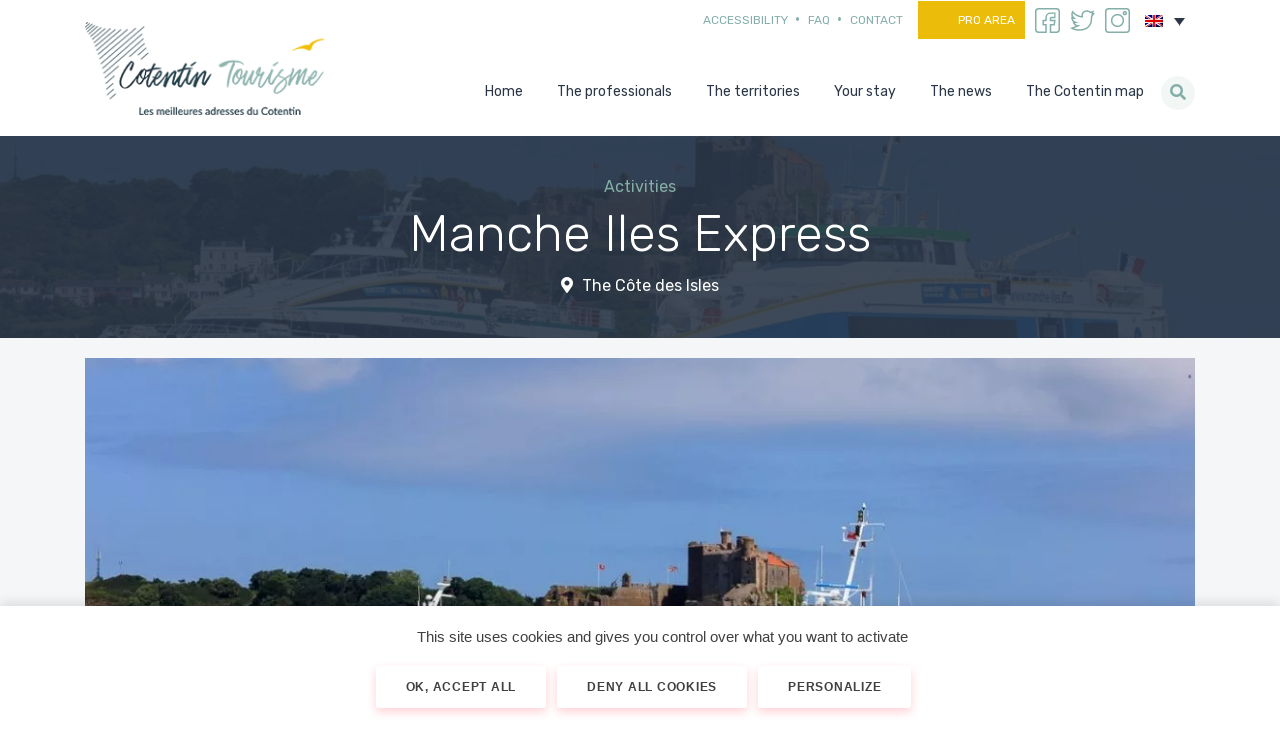

--- FILE ---
content_type: text/html; charset=UTF-8
request_url: https://www.cotentin-tourisme-normandie.fr/en/adherents/manche-iles-express/
body_size: 36656
content:
<!doctype html>
<html lang="en-US">
<head>
    <!-- Theme Modules JS Variables -->
    <script>
        window.themeoptions_ga_type = 'gtag.js';window.themeoptions_ga_token = 'G-LB3BY0F0XF';window.themeoptions_fb_pixel_id = '';    </script>
    <!-- FIN Theme Modules JS Variables -->

    <!-- Theme Modules CSS Variables -->
    <style>
        :root {
        --cookies-module-white: #FFF;        }
    </style>
    <meta charset="UTF-8">
    <meta name="viewport" content="width=device-width, initial-scale=1">

    <title>Manche Iles Express - Cotentin Tourisme</title><link rel="preload" data-rocket-preload as="style" href="https://fonts.googleapis.com/css?family=Rubik%3A300%2C400%2C500%2C700&#038;display=swap" /><link rel="stylesheet" href="https://fonts.googleapis.com/css?family=Rubik%3A300%2C400%2C500%2C700&#038;display=swap" media="print" onload="this.media='all'" /><noscript><link rel="stylesheet" href="https://fonts.googleapis.com/css?family=Rubik%3A300%2C400%2C500%2C700&#038;display=swap" /></noscript><link rel="preload" data-rocket-preload as="image" href="https://www.cotentin-tourisme-normandie.fr/wp-content/uploads/2018/12/Manche-iles-express-Granville-et-Victor-Hugo-devant-Gorey-1900x435.jpg" fetchpriority="high">
    <link rel="profile" href="https://gmpg.org/xfn/11">
    <link rel="pingback" href="https://www.cotentin-tourisme-normandie.fr/xmlrpc.php">

    <!-- wordpress head functions -->
    <meta name='robots' content='index, follow, max-image-preview:large, max-snippet:-1, max-video-preview:-1' />
<link rel="alternate" hreflang="fr" href="https://www.cotentin-tourisme-normandie.fr/adherents/manche-iles-express/" />
<link rel="alternate" hreflang="en" href="https://www.cotentin-tourisme-normandie.fr/en/adherents/manche-iles-express/" />
<link rel="alternate" hreflang="x-default" href="https://www.cotentin-tourisme-normandie.fr/adherents/manche-iles-express/" />

	<!-- This site is optimized with the Yoast SEO plugin v23.5 - https://yoast.com/wordpress/plugins/seo/ -->
	<meta name="description" content="Visit the Channel Islands of Jersey, Guernsey, Alderney and Sark. From Carteret, the Normandy shipping company Manche Iles Express offers you a crossing on board one of its 2 high-speed ferries." />
	<link rel="canonical" href="https://www.cotentin-tourisme-normandie.fr/en/adherents/manche-iles-express/" />
	<meta property="og:locale" content="en_US" />
	<meta property="og:type" content="article" />
	<meta property="og:title" content="Manche Iles Express - Cotentin Tourisme" />
	<meta property="og:description" content="Visit the Channel Islands of Jersey, Guernsey, Alderney and Sark. From Carteret, the Normandy shipping company Manche Iles Express offers you a crossing on board one of its 2 high-speed ferries." />
	<meta property="og:url" content="https://www.cotentin-tourisme-normandie.fr/en/adherents/manche-iles-express/" />
	<meta property="og:site_name" content="Cotentin Tourisme" />
	<meta property="article:modified_time" content="2024-04-02T15:02:50+00:00" />
	<meta property="og:image" content="https://www.cotentin-tourisme-normandie.fr/wp-content/uploads/2018/12/Manche-iles-express-Granville-et-Victor-Hugo-devant-Gorey.jpg" />
	<meta property="og:image:width" content="1200" />
	<meta property="og:image:height" content="800" />
	<meta property="og:image:type" content="image/jpeg" />
	<meta name="twitter:card" content="summary_large_image" />
	<meta name="twitter:label1" content="Est. reading time" />
	<meta name="twitter:data1" content="1 minute" />
	<script type="application/ld+json" class="yoast-schema-graph">{"@context":"https://schema.org","@graph":[{"@type":"WebPage","@id":"https://www.cotentin-tourisme-normandie.fr/en/adherents/manche-iles-express/","url":"https://www.cotentin-tourisme-normandie.fr/en/adherents/manche-iles-express/","name":"Manche Iles Express - Cotentin Tourisme","isPartOf":{"@id":"https://www.cotentin-tourisme-normandie.fr/#website"},"primaryImageOfPage":{"@id":"https://www.cotentin-tourisme-normandie.fr/en/adherents/manche-iles-express/#primaryimage"},"image":{"@id":"https://www.cotentin-tourisme-normandie.fr/en/adherents/manche-iles-express/#primaryimage"},"thumbnailUrl":"https://www.cotentin-tourisme-normandie.fr/wp-content/uploads/2018/12/Manche-iles-express-Granville-et-Victor-Hugo-devant-Gorey.jpg","datePublished":"2019-02-22T14:17:28+00:00","dateModified":"2024-04-02T15:02:50+00:00","description":"Visit the Channel Islands of Jersey, Guernsey, Alderney and Sark. From Carteret, the Normandy shipping company Manche Iles Express offers you a crossing on board one of its 2 high-speed ferries.","breadcrumb":{"@id":"https://www.cotentin-tourisme-normandie.fr/en/adherents/manche-iles-express/#breadcrumb"},"inLanguage":"en-US","potentialAction":[{"@type":"ReadAction","target":["https://www.cotentin-tourisme-normandie.fr/en/adherents/manche-iles-express/"]}]},{"@type":"ImageObject","inLanguage":"en-US","@id":"https://www.cotentin-tourisme-normandie.fr/en/adherents/manche-iles-express/#primaryimage","url":"https://www.cotentin-tourisme-normandie.fr/wp-content/uploads/2018/12/Manche-iles-express-Granville-et-Victor-Hugo-devant-Gorey.jpg","contentUrl":"https://www.cotentin-tourisme-normandie.fr/wp-content/uploads/2018/12/Manche-iles-express-Granville-et-Victor-Hugo-devant-Gorey.jpg","width":1200,"height":800,"caption":"Manche iles express Granville et Victor Hugo devant Gorey @mancheilesexpress"},{"@type":"BreadcrumbList","@id":"https://www.cotentin-tourisme-normandie.fr/en/adherents/manche-iles-express/#breadcrumb","itemListElement":[{"@type":"ListItem","position":1,"name":"Accueil","item":"https://www.cotentin-tourisme-normandie.fr/en/"},{"@type":"ListItem","position":2,"name":"Adhérents","item":"https://www.cotentin-tourisme-normandie.fr/adherents/"},{"@type":"ListItem","position":3,"name":"Manche Iles Express"}]},{"@type":"WebSite","@id":"https://www.cotentin-tourisme-normandie.fr/#website","url":"https://www.cotentin-tourisme-normandie.fr/","name":"Cotentin Tourisme","description":"","potentialAction":[{"@type":"SearchAction","target":{"@type":"EntryPoint","urlTemplate":"https://www.cotentin-tourisme-normandie.fr/?s={search_term_string}"},"query-input":{"@type":"PropertyValueSpecification","valueRequired":true,"valueName":"search_term_string"}}],"inLanguage":"en-US"}]}</script>
	<!-- / Yoast SEO plugin. -->


<link rel='dns-prefetch' href='//www.youtube.com' />
<link rel='dns-prefetch' href='//code.jquery.com' />
<link rel='dns-prefetch' href='//maps.googleapis.com' />
<link rel='dns-prefetch' href='//fonts.googleapis.com' />
<link href='https://fonts.gstatic.com' crossorigin rel='preconnect' />
<link data-minify="1" rel='stylesheet' id='altitude-slick-css' href='https://www.cotentin-tourisme-normandie.fr/wp-content/cache/min/1/wp-content/plugins/altitude-slides/lib/slick/slick.css?ver=1760017529' type='text/css' media='all' />
<link data-minify="1" rel='stylesheet' id='altitude-slick-theme-css' href='https://www.cotentin-tourisme-normandie.fr/wp-content/cache/background-css/www.cotentin-tourisme-normandie.fr/wp-content/cache/min/1/wp-content/plugins/altitude-slides/lib/slick/slick-theme.css?ver=1760017529&wpr_t=1769357555' type='text/css' media='all' />
<link data-minify="1" rel='stylesheet' id='zilla-shortcodes-css' href='https://www.cotentin-tourisme-normandie.fr/wp-content/cache/min/1/wp-content/plugins/altitude-shortcodes/assets/css/shortcodes.css?ver=1760017529' type='text/css' media='all' />
<link rel='stylesheet' id='wp-block-library-css' href='https://www.cotentin-tourisme-normandie.fr/wp-includes/css/dist/block-library/style.min.css?ver=6.6.4' type='text/css' media='all' />
<style id='classic-theme-styles-inline-css' type='text/css'>
/*! This file is auto-generated */
.wp-block-button__link{color:#fff;background-color:#32373c;border-radius:9999px;box-shadow:none;text-decoration:none;padding:calc(.667em + 2px) calc(1.333em + 2px);font-size:1.125em}.wp-block-file__button{background:#32373c;color:#fff;text-decoration:none}
</style>
<style id='global-styles-inline-css' type='text/css'>
:root{--wp--preset--aspect-ratio--square: 1;--wp--preset--aspect-ratio--4-3: 4/3;--wp--preset--aspect-ratio--3-4: 3/4;--wp--preset--aspect-ratio--3-2: 3/2;--wp--preset--aspect-ratio--2-3: 2/3;--wp--preset--aspect-ratio--16-9: 16/9;--wp--preset--aspect-ratio--9-16: 9/16;--wp--preset--color--black: #000000;--wp--preset--color--cyan-bluish-gray: #abb8c3;--wp--preset--color--white: #ffffff;--wp--preset--color--pale-pink: #f78da7;--wp--preset--color--vivid-red: #cf2e2e;--wp--preset--color--luminous-vivid-orange: #ff6900;--wp--preset--color--luminous-vivid-amber: #fcb900;--wp--preset--color--light-green-cyan: #7bdcb5;--wp--preset--color--vivid-green-cyan: #00d084;--wp--preset--color--pale-cyan-blue: #8ed1fc;--wp--preset--color--vivid-cyan-blue: #0693e3;--wp--preset--color--vivid-purple: #9b51e0;--wp--preset--gradient--vivid-cyan-blue-to-vivid-purple: linear-gradient(135deg,rgba(6,147,227,1) 0%,rgb(155,81,224) 100%);--wp--preset--gradient--light-green-cyan-to-vivid-green-cyan: linear-gradient(135deg,rgb(122,220,180) 0%,rgb(0,208,130) 100%);--wp--preset--gradient--luminous-vivid-amber-to-luminous-vivid-orange: linear-gradient(135deg,rgba(252,185,0,1) 0%,rgba(255,105,0,1) 100%);--wp--preset--gradient--luminous-vivid-orange-to-vivid-red: linear-gradient(135deg,rgba(255,105,0,1) 0%,rgb(207,46,46) 100%);--wp--preset--gradient--very-light-gray-to-cyan-bluish-gray: linear-gradient(135deg,rgb(238,238,238) 0%,rgb(169,184,195) 100%);--wp--preset--gradient--cool-to-warm-spectrum: linear-gradient(135deg,rgb(74,234,220) 0%,rgb(151,120,209) 20%,rgb(207,42,186) 40%,rgb(238,44,130) 60%,rgb(251,105,98) 80%,rgb(254,248,76) 100%);--wp--preset--gradient--blush-light-purple: linear-gradient(135deg,rgb(255,206,236) 0%,rgb(152,150,240) 100%);--wp--preset--gradient--blush-bordeaux: linear-gradient(135deg,rgb(254,205,165) 0%,rgb(254,45,45) 50%,rgb(107,0,62) 100%);--wp--preset--gradient--luminous-dusk: linear-gradient(135deg,rgb(255,203,112) 0%,rgb(199,81,192) 50%,rgb(65,88,208) 100%);--wp--preset--gradient--pale-ocean: linear-gradient(135deg,rgb(255,245,203) 0%,rgb(182,227,212) 50%,rgb(51,167,181) 100%);--wp--preset--gradient--electric-grass: linear-gradient(135deg,rgb(202,248,128) 0%,rgb(113,206,126) 100%);--wp--preset--gradient--midnight: linear-gradient(135deg,rgb(2,3,129) 0%,rgb(40,116,252) 100%);--wp--preset--font-size--small: 13px;--wp--preset--font-size--medium: 20px;--wp--preset--font-size--large: 36px;--wp--preset--font-size--x-large: 42px;--wp--preset--spacing--20: 0.44rem;--wp--preset--spacing--30: 0.67rem;--wp--preset--spacing--40: 1rem;--wp--preset--spacing--50: 1.5rem;--wp--preset--spacing--60: 2.25rem;--wp--preset--spacing--70: 3.38rem;--wp--preset--spacing--80: 5.06rem;--wp--preset--shadow--natural: 6px 6px 9px rgba(0, 0, 0, 0.2);--wp--preset--shadow--deep: 12px 12px 50px rgba(0, 0, 0, 0.4);--wp--preset--shadow--sharp: 6px 6px 0px rgba(0, 0, 0, 0.2);--wp--preset--shadow--outlined: 6px 6px 0px -3px rgba(255, 255, 255, 1), 6px 6px rgba(0, 0, 0, 1);--wp--preset--shadow--crisp: 6px 6px 0px rgba(0, 0, 0, 1);}:where(.is-layout-flex){gap: 0.5em;}:where(.is-layout-grid){gap: 0.5em;}body .is-layout-flex{display: flex;}.is-layout-flex{flex-wrap: wrap;align-items: center;}.is-layout-flex > :is(*, div){margin: 0;}body .is-layout-grid{display: grid;}.is-layout-grid > :is(*, div){margin: 0;}:where(.wp-block-columns.is-layout-flex){gap: 2em;}:where(.wp-block-columns.is-layout-grid){gap: 2em;}:where(.wp-block-post-template.is-layout-flex){gap: 1.25em;}:where(.wp-block-post-template.is-layout-grid){gap: 1.25em;}.has-black-color{color: var(--wp--preset--color--black) !important;}.has-cyan-bluish-gray-color{color: var(--wp--preset--color--cyan-bluish-gray) !important;}.has-white-color{color: var(--wp--preset--color--white) !important;}.has-pale-pink-color{color: var(--wp--preset--color--pale-pink) !important;}.has-vivid-red-color{color: var(--wp--preset--color--vivid-red) !important;}.has-luminous-vivid-orange-color{color: var(--wp--preset--color--luminous-vivid-orange) !important;}.has-luminous-vivid-amber-color{color: var(--wp--preset--color--luminous-vivid-amber) !important;}.has-light-green-cyan-color{color: var(--wp--preset--color--light-green-cyan) !important;}.has-vivid-green-cyan-color{color: var(--wp--preset--color--vivid-green-cyan) !important;}.has-pale-cyan-blue-color{color: var(--wp--preset--color--pale-cyan-blue) !important;}.has-vivid-cyan-blue-color{color: var(--wp--preset--color--vivid-cyan-blue) !important;}.has-vivid-purple-color{color: var(--wp--preset--color--vivid-purple) !important;}.has-black-background-color{background-color: var(--wp--preset--color--black) !important;}.has-cyan-bluish-gray-background-color{background-color: var(--wp--preset--color--cyan-bluish-gray) !important;}.has-white-background-color{background-color: var(--wp--preset--color--white) !important;}.has-pale-pink-background-color{background-color: var(--wp--preset--color--pale-pink) !important;}.has-vivid-red-background-color{background-color: var(--wp--preset--color--vivid-red) !important;}.has-luminous-vivid-orange-background-color{background-color: var(--wp--preset--color--luminous-vivid-orange) !important;}.has-luminous-vivid-amber-background-color{background-color: var(--wp--preset--color--luminous-vivid-amber) !important;}.has-light-green-cyan-background-color{background-color: var(--wp--preset--color--light-green-cyan) !important;}.has-vivid-green-cyan-background-color{background-color: var(--wp--preset--color--vivid-green-cyan) !important;}.has-pale-cyan-blue-background-color{background-color: var(--wp--preset--color--pale-cyan-blue) !important;}.has-vivid-cyan-blue-background-color{background-color: var(--wp--preset--color--vivid-cyan-blue) !important;}.has-vivid-purple-background-color{background-color: var(--wp--preset--color--vivid-purple) !important;}.has-black-border-color{border-color: var(--wp--preset--color--black) !important;}.has-cyan-bluish-gray-border-color{border-color: var(--wp--preset--color--cyan-bluish-gray) !important;}.has-white-border-color{border-color: var(--wp--preset--color--white) !important;}.has-pale-pink-border-color{border-color: var(--wp--preset--color--pale-pink) !important;}.has-vivid-red-border-color{border-color: var(--wp--preset--color--vivid-red) !important;}.has-luminous-vivid-orange-border-color{border-color: var(--wp--preset--color--luminous-vivid-orange) !important;}.has-luminous-vivid-amber-border-color{border-color: var(--wp--preset--color--luminous-vivid-amber) !important;}.has-light-green-cyan-border-color{border-color: var(--wp--preset--color--light-green-cyan) !important;}.has-vivid-green-cyan-border-color{border-color: var(--wp--preset--color--vivid-green-cyan) !important;}.has-pale-cyan-blue-border-color{border-color: var(--wp--preset--color--pale-cyan-blue) !important;}.has-vivid-cyan-blue-border-color{border-color: var(--wp--preset--color--vivid-cyan-blue) !important;}.has-vivid-purple-border-color{border-color: var(--wp--preset--color--vivid-purple) !important;}.has-vivid-cyan-blue-to-vivid-purple-gradient-background{background: var(--wp--preset--gradient--vivid-cyan-blue-to-vivid-purple) !important;}.has-light-green-cyan-to-vivid-green-cyan-gradient-background{background: var(--wp--preset--gradient--light-green-cyan-to-vivid-green-cyan) !important;}.has-luminous-vivid-amber-to-luminous-vivid-orange-gradient-background{background: var(--wp--preset--gradient--luminous-vivid-amber-to-luminous-vivid-orange) !important;}.has-luminous-vivid-orange-to-vivid-red-gradient-background{background: var(--wp--preset--gradient--luminous-vivid-orange-to-vivid-red) !important;}.has-very-light-gray-to-cyan-bluish-gray-gradient-background{background: var(--wp--preset--gradient--very-light-gray-to-cyan-bluish-gray) !important;}.has-cool-to-warm-spectrum-gradient-background{background: var(--wp--preset--gradient--cool-to-warm-spectrum) !important;}.has-blush-light-purple-gradient-background{background: var(--wp--preset--gradient--blush-light-purple) !important;}.has-blush-bordeaux-gradient-background{background: var(--wp--preset--gradient--blush-bordeaux) !important;}.has-luminous-dusk-gradient-background{background: var(--wp--preset--gradient--luminous-dusk) !important;}.has-pale-ocean-gradient-background{background: var(--wp--preset--gradient--pale-ocean) !important;}.has-electric-grass-gradient-background{background: var(--wp--preset--gradient--electric-grass) !important;}.has-midnight-gradient-background{background: var(--wp--preset--gradient--midnight) !important;}.has-small-font-size{font-size: var(--wp--preset--font-size--small) !important;}.has-medium-font-size{font-size: var(--wp--preset--font-size--medium) !important;}.has-large-font-size{font-size: var(--wp--preset--font-size--large) !important;}.has-x-large-font-size{font-size: var(--wp--preset--font-size--x-large) !important;}
:where(.wp-block-post-template.is-layout-flex){gap: 1.25em;}:where(.wp-block-post-template.is-layout-grid){gap: 1.25em;}
:where(.wp-block-columns.is-layout-flex){gap: 2em;}:where(.wp-block-columns.is-layout-grid){gap: 2em;}
:root :where(.wp-block-pullquote){font-size: 1.5em;line-height: 1.6;}
</style>
<link data-minify="1" rel='stylesheet' id='altitude-slides-style-css' href='https://www.cotentin-tourisme-normandie.fr/wp-content/cache/min/1/wp-content/plugins/altitude-slides/css/altitude-slides.css?ver=1760017529' type='text/css' media='all' />
<link rel='stylesheet' id='wpml-legacy-dropdown-0-css' href='https://www.cotentin-tourisme-normandie.fr/wp-content/plugins/sitepress-multilingual-cms/templates/language-switchers/legacy-dropdown/style.min.css?ver=1' type='text/css' media='all' />
<link rel='stylesheet' id='bootstrap-css-css' href='https://www.cotentin-tourisme-normandie.fr/wp-content/themes/altitude/js/bootstrap/css/bootstrap.min.css?ver=4.0' type='text/css' media='screen' />
<link data-minify="1" rel='stylesheet' id='altitude-style-css' href='https://www.cotentin-tourisme-normandie.fr/wp-content/cache/background-css/www.cotentin-tourisme-normandie.fr/wp-content/cache/min/1/wp-content/themes/altitude/style.css?ver=1760017529&wpr_t=1769357555' type='text/css' media='all' />

<link rel='stylesheet' id='altitude-style-fancybox-css' href='https://www.cotentin-tourisme-normandie.fr/wp-content/themes/altitude/js/fancybox/jquery.fancybox.min.css?ver=3.0' type='text/css' media='screen' />
<link data-minify="1" rel='stylesheet' id='font-awesome-style-css' href='https://www.cotentin-tourisme-normandie.fr/wp-content/cache/min/1/wp-content/themes/altitude/css/fontawesome-all.min.css?ver=1760017530' type='text/css' media='screen' />
<link data-minify="1" rel='stylesheet' id='altitude-theme-modules-styles-0-css' href='https://www.cotentin-tourisme-normandie.fr/wp-content/cache/background-css/www.cotentin-tourisme-normandie.fr/wp-content/cache/min/1/wp-content/themes/altitude/modules/vendor/altitude/cookies-theme-module/css/cookies-module.css?ver=1760017530&wpr_t=1769357555' type='text/css' media='all' />
<link data-minify="1" rel='stylesheet' id='dashicons-css' href='https://www.cotentin-tourisme-normandie.fr/wp-content/cache/min/1/wp-includes/css/dashicons.min.css?ver=1760017530' type='text/css' media='all' />
<style id='dashicons-inline-css' type='text/css'>
.cmm-toggle-wrapper{display:none;}.cmm-toggle-wrapper .toggle-icon-open,.cmm-toggle-wrapper .toggle-icon-close{margin-right:5px;}.cmm-toggle-wrapper .toggle-icon-close{display:none;}.cmm-toggle-wrapper .cmm-toggle{color:#333;line-height:20px;text-align:center;padding:10px;display:inline-block;border:1px solid #ddd;border-radius:0;background:#fff;}.cmm-toggle-wrapper .cmm-toggle:hover{cursor:pointer;}.cmm-container .cmm.cmm-theme-6211{font-size:13px;font-weight:400;line-height:1.6;text-transform:none;color:#636363;width:100%;height:auto;display:table;margin:0px 0px 0px 0px;padding:0px 0px 0px 0px;border-width:0px 0px 0px 0px;border-style:solid;border-color:#fff;border-radius:0px 0px 0px 0px;background:#fff;background:-webkit-gradient(linear, left top, left bottom, from(#fff), to(#fff));background:-moz-linear-gradient(top, #fff, #fff);background:-ms-linear-gradient(top, #fff, #fff);background:-o-linear-gradient(top, #fff, #fff);background:linear-gradient(to bottom, #fff, #fff);filter:progid:DXImageTransform.Microsoft.gradient(startColorstr='#ffffff', endColorstr='#ffffff');list-style-type:none;position:relative;}.cmm-container .cmm.cmm-theme-6211 ul,.cmm-container .cmm.cmm-theme-6211 ol{list-style-type:none;}.cmm-container .cmm.cmm-theme-6211 ul{float:none;display:block;border:0;padding:0;position:static;}.cmm-container .cmm.cmm-theme-6211 ul:before,.cmm-container .cmm.cmm-theme-6211 ul:after{display:none;}.cmm-container .cmm.cmm-theme-6211 ul li{float:none;border:0;}.cmm-container .cmm.cmm-theme-6211 *:hover,.cmm-container .cmm.cmm-theme-6211 a:hover,.cmm-container .cmm.cmm-theme-6211 li:hover,.cmm-container .cmm.cmm-theme-6211 *:focus,.cmm-container .cmm.cmm-theme-6211 a:focus,.cmm-container .cmm.cmm-theme-6211 li:focus,.cmm-container .cmm.cmm-theme-6211 *:active,.cmm-container .cmm.cmm-theme-6211 a:active,.cmm-container .cmm.cmm-theme-6211 li:active{outline:none;}.cmm-container .cmm.cmm-theme-6211 a,.cmm-container .cmm.cmm-theme-6211 .cmm-nav-link{color:#636363;font-size:13px;font-weight:400;line-height:1.6;text-transform:none;width:auto;display:block;-webkit-box-shadow:none;box-shadow:none;}.cmm-container .cmm.cmm-theme-6211 a > .cmm-icon,.cmm-container .cmm.cmm-theme-6211 .cmm-nav-link > .cmm-icon{margin-right:5px;}.cmm-container .cmm.cmm-theme-6211 a > .cmm-icon i.dashicons,.cmm-container .cmm.cmm-theme-6211 .cmm-nav-link > .cmm-icon i.dashicons{vertical-align:sub;}.cmm-container .cmm.cmm-theme-6211 a:hover,.cmm-container .cmm.cmm-theme-6211 a:active{color:#f26522;}.cmm-container .cmm.cmm-theme-6211 li{height:auto;background:none;}.cmm-container .cmm.cmm-theme-6211 li > a,.cmm-container .cmm.cmm-theme-6211 li > .cmm-nav-link{position:relative;}.cmm-container .cmm.cmm-theme-6211 li > ul,.cmm-container .cmm.cmm-theme-6211 li > .cmm-sub-container,.cmm-container .cmm.cmm-theme-6211 li > .cmm-content-container{position:absolute;left:100%;top:0;text-align:left;min-width:200px;z-index:999;visibility:hidden;opacity:0;transition:all 0.3s ease-in;}.cmm-container .cmm.cmm-theme-6211 li > ul .menu-item a,.cmm-container .cmm.cmm-theme-6211 li > .cmm-sub-container .menu-item a,.cmm-container .cmm.cmm-theme-6211 li > .cmm-content-container .menu-item a,.cmm-container .cmm.cmm-theme-6211 li > ul .cmm-nav-link,.cmm-container .cmm.cmm-theme-6211 li > .cmm-sub-container .cmm-nav-link,.cmm-container .cmm.cmm-theme-6211 li > .cmm-content-container .cmm-nav-link{display:block;padding:5px 20px 5px 20px;}.cmm-container .cmm.cmm-theme-6211 li .cmm-sub-container ul.sub-menu,.cmm-container .cmm.cmm-theme-6211 li .cmm-sub-container .cmm-sub-wrapper{width:auto !important;margin:0;padding:5px 0px 5px 0px;border-width:0px 0px 0px 0px;border-style:solid;border-color:#fff;border-radius:0px 0px 0px 0px;box-shadow:0px 0px 12px 0px rgba(0, 0, 0, 0.3);background:#fff;background:-webkit-gradient(linear, left top, left bottom, from(#fff), to(#fff));background:-moz-linear-gradient(top, #fff, #fff);background:-ms-linear-gradient(top, #fff, #fff);background:-o-linear-gradient(top, #fff, #fff);background:linear-gradient(to bottom, #fff, #fff);filter:progid:DXImageTransform.Microsoft.gradient(startColorstr='#fff', endColorstr='#fff');}.cmm-container .cmm.cmm-theme-6211 li > .cmm-sub-container,.cmm-container .cmm.cmm-theme-6211 li > .cmm-content-container{background:none;}.cmm-container .cmm.cmm-theme-6211 li .cmm-sub-container > ul.sub-menu,.cmm-container .cmm.cmm-theme-6211 li .cmm-sub-container .cmm-sub-wrapper{position:static;display:block !important;opacity:1 !important;}.cmm-container .cmm.cmm-theme-6211 li > .cmm-sub-container .sub-menu li,.cmm-container .cmm.cmm-theme-6211 li > .cmm-sub-container .cmm-sub-wrapper li{position:relative;padding:0;}.cmm-container .cmm.cmm-theme-6211 li > .cmm-sub-container .sub-menu li:hover,.cmm-container .cmm.cmm-theme-6211 li > .cmm-sub-container .cmm-sub-wrapper li:hover,.cmm-container .cmm.cmm-theme-6211 li > .cmm-sub-container .sub-menu li.focus,.cmm-container .cmm.cmm-theme-6211 li > .cmm-sub-container .cmm-sub-wrapper li.focus{padding:0;background:none;}.cmm-container .cmm.cmm-theme-6211 li > .cmm-sub-container .sub-menu li > a,.cmm-container .cmm.cmm-theme-6211 li > .cmm-sub-container .cmm-sub-wrapper li > a,.cmm-container .cmm.cmm-theme-6211 li > .cmm-sub-container .sub-menu li > .cmm-nav-link,.cmm-container .cmm.cmm-theme-6211 li > .cmm-sub-container .cmm-sub-wrapper li > .cmm-nav-link{border-width:0px 0px 0px 0px;border-style:solid;border-color:rgba(255, 255, 255, 0.1);color:#636363;background-color:rgba(255, 255, 255, 0);}.cmm-container .cmm.cmm-theme-6211 li > .cmm-sub-container .sub-menu li > a:hover,.cmm-container .cmm.cmm-theme-6211 li > .cmm-sub-container .cmm-sub-wrapper li > a:hover{color:#f26522;border-style:solid;border-color:rgba(255, 255, 255, 0.1);background-color:rgba(255, 255, 255, 0);}.cmm-container .cmm.cmm-theme-6211 li > .cmm-sub-container .sub-menu li.menu-item-has-children > .cmm-dropdown-toggle,.cmm-container .cmm.cmm-theme-6211 li > .cmm-sub-container .cmm-sub-wrapper li.menu-item-has-children > .cmm-dropdown-toggle{color:#636363;}.cmm-container .cmm.cmm-theme-6211 li > .cmm-sub-container .sub-menu li:last-child > a,.cmm-container .cmm.cmm-theme-6211 li > .cmm-sub-container .cmm-sub-wrapper li:last-child > a,.cmm-container .cmm.cmm-theme-6211 li > .cmm-sub-container .sub-menu li:last-child > .cmm-nav-link,.cmm-container .cmm.cmm-theme-6211 li > .cmm-sub-container .cmm-sub-wrapper li:last-child > .cmm-nav-link{border-width:0px;}.cmm-container .cmm.cmm-theme-6211 li > .cmm-content-container{border:0;}.cmm-container .cmm.cmm-theme-6211 li > .cmm-content-container .cmm-content-wrapper{position:relative;left:auto;right:auto;padding:20px 20px 20px 20px;border-width:0px 0px 0px 0px;border-style:solid;border-color:#fff;border-radius:0px 0px 0px 0px;box-shadow:0px 0px 12px 0px rgba(0, 0, 0, 0.3);background:#fff;background:-webkit-gradient(linear, left top, left bottom, from(#fff), to(#fff));background:-moz-linear-gradient(top, #fff, #fff);background:-ms-linear-gradient(top, #fff, #fff);background:-o-linear-gradient(top, #fff, #fff);background:linear-gradient(to bottom, #fff, #fff);filter:progid:DXImageTransform.Microsoft.gradient(startColorstr='#fff', endColorstr='#fff');}.cmm-container .cmm.cmm-theme-6211 li > .cmm-content-container .cmm-content-wrapper .vc_row{position:relative;z-index:1;}.cmm-container .cmm.cmm-theme-6211 li > .cmm-content-container .cmm-content-wrapper .cmm-panel-image{position:absolute;z-index:0;right:0;bottom:0;max-height:100%;}.cmm-container .cmm.cmm-theme-6211 li > .cmm-content-container .cmm-content-wrapper ul{left:auto;}.cmm-container .cmm.cmm-theme-6211 li > .cmm-content-container .cmm-content-wrapper .widget ul.menu li + li{margin:0;}.cmm-container .cmm.cmm-theme-6211 li > .cmm-content-container .cmm-content-wrapper .widget ul.menu li{margin:0;padding:0;border:0;}.cmm-container .cmm.cmm-theme-6211 li > .cmm-content-container .cmm-content-wrapper .widget ul.menu li a{width:auto;}.cmm-container .cmm.cmm-theme-6211 li > .cmm-content-container .cmm-content-wrapper .widget ul.menu li a:focus,.cmm-container .cmm.cmm-theme-6211 li > .cmm-content-container .cmm-content-wrapper .widget ul.menu li a:hover{box-shadow:none;}.cmm-container .cmm.cmm-theme-6211 li > .cmm-content-container .cmm-content-wrapper .widget ul.menu li:hover{padding:0;}.cmm-container .cmm.cmm-theme-6211 li > .cmm-content-container .cmm-content-wrapper ul.sub-menu{left:100%;margin:0;padding:0px 0px 0px 0px;border-width:0px 0px 0px 0px;border-style:solid;border-color:#fff;border-radius:0px 0px 0px 0px;box-shadow:0px 0px 12px 0px rgba(0, 0, 0, 0.3);background:#fff;background:-webkit-gradient(linear, left top, left bottom, from(#fff), to(#fff));background:-moz-linear-gradient(top, #fff, #fff);background:-ms-linear-gradient(top, #fff, #fff);background:-o-linear-gradient(top, #fff, #fff);background:linear-gradient(to bottom, #fff, #fff);filter:progid:DXImageTransform.Microsoft.gradient(startColorstr='#fff', endColorstr='#fff');}.cmm-container .cmm.cmm-theme-6211 li > .cmm-content-container .cmm-content-wrapper ul.menu{opacity:1;display:block;visibility:inherit;}.cmm-container .cmm.cmm-theme-6211 li > .cmm-content-container .cmm-content-wrapper ul.menu li{padding:0;}.cmm-container .cmm.cmm-theme-6211 li > .cmm-content-container .cmm-content-wrapper ul.menu li:hover,.cmm-container .cmm.cmm-theme-6211 li > .cmm-content-container .cmm-content-wrapper ul.menu li.focus{padding:0;background:none;}.cmm-container .cmm.cmm-theme-6211 li > .cmm-content-container .cmm-content-wrapper ul.menu > li > a,.cmm-container .cmm.cmm-theme-6211 li > .cmm-content-container .cmm-content-wrapper ul.menu > li > .cmm-nav-link{padding:8px 0px 8px 0px;border-width:0px 0px 0px 0px;border-style:solid;border-color:rgba(255, 255, 255, 0.1);color:#636363;background-color:#fff;}.cmm-container .cmm.cmm-theme-6211 li > .cmm-content-container .cmm-content-wrapper ul.menu > li > a:hover{color:#f26522;border-style:solid;border-color:#fff;background-color:#fff;}.cmm-container .cmm.cmm-theme-6211 li > .cmm-content-container .cmm-content-wrapper ul.menu > li:last-child > a,.cmm-container .cmm.cmm-theme-6211 li > .cmm-content-container .cmm-content-wrapper ul.menu > li:last-child > .cmm-nav-link{border-width:0px;}.cmm-container .cmm.cmm-theme-6211 li > .cmm-content-container .cmm-content-wrapper ul.menu > li li a,.cmm-container .cmm.cmm-theme-6211 li > .cmm-content-container .cmm-content-wrapper ul.menu > li li > .cmm-nav-link{padding:8px 15px 8px 15px;border-width:0px 0px 0px 0px;border-style:solid;border-color:#fff;color:#636363;background-color:#fff;}.cmm-container .cmm.cmm-theme-6211 li > .cmm-content-container .cmm-content-wrapper ul.menu > li li a:hover{color:#f26522;border-color:rgba(255, 255, 255, 0.1);border-style:solid;background-color:#fff;}.cmm-container .cmm.cmm-theme-6211 li > .cmm-content-container .cmm-content-wrapper ul.menu > li li.menu-item-has-children > .cmm-dropdown-toggle{color:#636363;}.cmm-container .cmm.cmm-theme-6211 li ul li{border:0;}.cmm-container .cmm.cmm-theme-6211 li ul li:hover > ul,.cmm-container .cmm.cmm-theme-6211 li ul li:hover > .cmm-sub-container,.cmm-container .cmm.cmm-theme-6211 li ul li:hover > .cmm-content-container{top:0;left:100%;right:auto;}.cmm-container .cmm.cmm-theme-6211 li.cmm-mega > .cmm-sub-container,.cmm-container .cmm.cmm-theme-6211 li.cmm-mega:hover > .cmm-sub-container{display:none !important;}.cmm-container .cmm.cmm-theme-6211 li.cmm-mega.cmm-layout-left_edge_item .cmm-content-container{left:0;right:auto;}.cmm-container .cmm.cmm-theme-6211 li.cmm-mega.cmm-layout-right_edge_item .cmm-content-container{left:auto;right:0;}.cmm-container .cmm.cmm-theme-6211 li.cmm-mega ul.menu{border:0;box-shadow:none;position:static;}.cmm-container .cmm.cmm-theme-6211 li.cmm-mega ul.menu > li{border:0;}.cmm-container .cmm.cmm-theme-6211 li.menu-item-has-children > a:after,.cmm-container .cmm.cmm-theme-6211 li.menu-item-has-children > .cmm-nav-link:after{color:inherit;font-size:12px;font-family:Dashicons;content:'';line-height:1;position:absolute;top:50%;right:5px;margin:-6px 0 0 0;vertical-align:middle;display:inline-block;-webkit-transform:rotate(0);-moz-transform:rotate(0);-ms-transform:rotate(0);transform:rotate(0);}.cmm-container .cmm.cmm-theme-6211 li .cmm-dropdown-toggle{display:none;}.cmm-container .cmm.cmm-theme-6211 li:hover > ul,.cmm-container .cmm.cmm-theme-6211 li:hover > .cmm-sub-container,.cmm-container .cmm.cmm-theme-6211 li:hover > .cmm-content-container{visibility:visible;opacity:1;z-index:1000;}.cmm-container .cmm.cmm-theme-6211 li:hover > .cmm-sub-container > ul.sub-menu,.cmm-container .cmm.cmm-theme-6211 li:hover > .cmm-sub-container .cmm-sub-wrapper{visibility:visible !important;opacity:1 !important;}.cmm-container .cmm.cmm-theme-6211 li:hover > a{color:#f26522;}.cmm-container .cmm.cmm-theme-6211 > li{position:relative;display:inline-block;}.cmm-container .cmm.cmm-theme-6211 > li > a,.cmm-container .cmm.cmm-theme-6211 > li > .cmm-nav-link{color:#020202;border-width:0px 0px 0px 0px;border-style:solid;border-color:#fff;font-size:14px;font-weight:400;text-transform:none;height:50px;line-height:50px;margin:0px 0px 0px 0px;padding:0px 20px 0px 20px;background-color:rgba(255, 255, 255, 0);}.cmm-container .cmm.cmm-theme-6211 > li > a:hover{border-style:solid;border-color:#fff;color:#020000;background-color:rgba(0, 0, 0, 0);}.cmm-container .cmm.cmm-theme-6211 > li > a:active,.cmm-container .cmm.cmm-theme-6211 > li > a.active{background-color:rgba(0, 0, 0, 0);}.cmm-container .cmm.cmm-theme-6211 > li > .cmm-dropdown-toggle{color:#020202;}.cmm-container .cmm.cmm-theme-6211 > li:last-child > a,.cmm-container .cmm.cmm-theme-6211 > li:last-child > .cmm-nav-link{border-width:0px;}.cmm-container .cmm.cmm-theme-6211 > li > ul,.cmm-container .cmm.cmm-theme-6211 > li > .cmm-sub-container,.cmm-container .cmm.cmm-theme-6211 > li > .cmm-content-container{top:100%;left:0;}.cmm-container .cmm.cmm-theme-6211 > li li.menu-item-has-children > a:after,.cmm-container .cmm.cmm-theme-6211 > li li.menu-item-has-children > .cmm-nav-link:after{font-family:Dashicons;content:'\f139';}.cmm-container .cmm.cmm-theme-6211 > li:hover > ul,.cmm-container .cmm.cmm-theme-6211 > li:hover > .cmm-sub-container,.cmm-container .cmm.cmm-theme-6211 > li:hover > .cmm-content-container{top:100%;}.cmm-container .cmm.cmm-theme-6211 > li:hover > a,.cmm-container .cmm.cmm-theme-6211 > li.current-menu-item > a,.cmm-container .cmm.cmm-theme-6211 > li.current-menu-ancestor > a{color:#020000;}.cmm-container .cmm.cmm-theme-6211 .current-menu-item > a,.cmm-container .cmm.cmm-theme-6211 .current-menu-ancestor > a{color:#f26522;}.cmm-container .cmm.cmm-theme-6211 .widget{border:0;padding:0;margin:0;}.cmm-container .cmm.cmm-theme-6211 .widgettitle,.cmm-container .cmm.cmm-theme-6211 .widget-title,.cmm-container .cmm.cmm-theme-6211 .wpb_heading,.cmm-container .cmm.cmm-theme-6211 .clever-custom-title{font-size:15px;font-weight:600;color:#252525;text-transform:uppercase;padding:0px 0px 0px 0px;margin:0px 0px 20px 0px;border-radius:0px 0px 0px 0px;border-width:0px 0px 0px 0px;border-style:solid;border-color:rgba(255, 255, 255, 0.1);background:#fff;background:-webkit-gradient(linear, left top, left bottom, from(#fff), to(#fff));background:-moz-linear-gradient(top, #fff, #fff);background:-ms-linear-gradient(top, #fff, #fff);background:-o-linear-gradient(top, #fff, #fff);background:linear-gradient(to bottom, #fff, #fff);filter:progid:DXImageTransform.Microsoft.gradient(startColorstr='#fff', endColorstr='#fff');}.cmm-container .cmm.cmm-theme-6211.cmm-horizontal.cmm-horizontal-align-left{text-align:left;}.cmm-container .cmm.cmm-theme-6211.cmm-horizontal.cmm-horizontal-align-right{text-align:right;}.cmm-container .cmm.cmm-theme-6211.cmm-horizontal.cmm-horizontal-align-center{text-align:center;}.cmm-container .cmm.cmm-theme-6211.cmm-menu-fade-up li.menu-item-has-children > ul.menu,.cmm-container .cmm.cmm-theme-6211.cmm-menu-fade-up li.menu-item-has-children > .cmm-sub-container,.cmm-container .cmm.cmm-theme-6211.cmm-menu-fade-up li.menu-item-has-children > .cmm-content-container{top:calc(100% + 40px);}.cmm-container .cmm.cmm-theme-6211.cmm-menu-fade-up li.menu-item-has-children:hover > ul.menu,.cmm-container .cmm.cmm-theme-6211.cmm-menu-fade-up li.menu-item-has-children:hover > .cmm-sub-container,.cmm-container .cmm.cmm-theme-6211.cmm-menu-fade-up li.menu-item-has-children:hover > .cmm-content-container{top:0;}.cmm-container .cmm.cmm-theme-6211.cmm-menu-fade-up > li.menu-item-has-children:hover > ul.menu,.cmm-container .cmm.cmm-theme-6211.cmm-menu-fade-up > li.menu-item-has-children:hover > .cmm-sub-container,.cmm-container .cmm.cmm-theme-6211.cmm-menu-fade-up > li.menu-item-has-children:hover > .cmm-content-container{top:100%;}.cmm-container .cmm.cmm-theme-6211.cmm-no-effect li > ul,.cmm-container .cmm.cmm-theme-6211.cmm-no-effect li > .cmm-sub-container,.cmm-container .cmm.cmm-theme-6211.cmm-no-effect li > .cmm-content-container{-moz-transition:none;-webkit-transition:none;-o-transition:none;-ms-transition:none;transition:none;}.cmm-container .cmm.cmm-theme-6211.cmm-no-effect li:hover > ul,.cmm-container .cmm.cmm-theme-6211.cmm-no-effect li:hover > .cmm-sub-container,.cmm-container .cmm.cmm-theme-6211.cmm-no-effect li:hover > .cmm-content-container{-moz-transition:none;-webkit-transition:none;-o-transition:none;-ms-transition:none;transition:none;}@media (max-width:992px){.cmm-toggle-wrapper{display:block;}.cmm-toggle-wrapper .cmm-toggle.toggled-on .toggle-icon-close{display:inline-block;}.cmm-toggle-wrapper .cmm-toggle.toggled-on .toggle-icon-open{display:none;}.cmm-container{width:100%;clear:both;}.cmm-container .cmm.cmm-theme-6211{color:#fff;display:none;position:absolute;padding:0 20px;background:#1f1f1f;background:-webkit-gradient(linear, left top, left bottom, from(#84afa9), to(#1f1f1f));background:-moz-linear-gradient(top, #84afa9, #1f1f1f);background:-ms-linear-gradient(top, #84afa9, #1f1f1f);background:-o-linear-gradient(top, #84afa9, #1f1f1f);background:linear-gradient(to bottom, #84afa9, #1f1f1f);filter:progid:DXImageTransform.Microsoft.gradient(startColorstr='#84afa9', endColorstr='#1f1f1f');}.cmm-container .cmm.cmm-theme-6211 a,.cmm-container .cmm.cmm-theme-6211 .cmm-nav-link{color:#fff;}.cmm-container .cmm.cmm-theme-6211 a:hover{color:#fff;}.cmm-container .cmm.cmm-theme-6211 .cmm-panel-image{display:none;}.cmm-container .cmm.cmm-theme-6211 .vc_row .wpb_column{width:100%;}.cmm-container .cmm.cmm-theme-6211 .vc_row.wpb_row{background:none !important;}.cmm-container .cmm.cmm-theme-6211 li,.cmm-container .cmm.cmm-theme-6211 > li{width:100%;position:relative !important;}.cmm-container .cmm.cmm-theme-6211 li{border-bottom-width:1px;border-bottom-style:dotted;border-bottom-color:#fff;}.cmm-container .cmm.cmm-theme-6211 li:last-child{border-bottom:0;}.cmm-container .cmm.cmm-theme-6211 li.menu-item-has-children > a:before,.cmm-container .cmm.cmm-theme-6211 li.menu-item-has-children > .cmm-nav-link:before,.cmm-container .cmm.cmm-theme-6211 li.menu-item-has-children > a:after,.cmm-container .cmm.cmm-theme-6211 li.menu-item-has-children > .cmm-nav-link:after{display:none;}.cmm-container .cmm.cmm-theme-6211 li > ul,.cmm-container .cmm.cmm-theme-6211 li > .cmm-sub-container,.cmm-container .cmm.cmm-theme-6211 li > .cmm-content-container{width:auto !important;position:static;opacity:1;visibility:visible;display:none;box-shadow:none;overflow:hidden;padding:0 !important;background:none;}.cmm-container .cmm.cmm-theme-6211 li > ul.clever-toggled-on,.cmm-container .cmm.cmm-theme-6211 li > .cmm-sub-container.clever-toggled-on,.cmm-container .cmm.cmm-theme-6211 li > .cmm-content-container.clever-toggled-on{display:block;}.cmm-container .cmm.cmm-theme-6211 li > ul,.cmm-container .cmm.cmm-theme-6211 li > .cmm-sub-container .cmm-sub-wrapper,.cmm-container .cmm.cmm-theme-6211 li > .cmm-content-container .cmm-content-wrapper{padding:0 0 0 20px !important;border-top-width:1px;border-top-style:dotted;border-top-color:#fff;background:none;}.cmm-container .cmm.cmm-theme-6211 li > ul li,.cmm-container .cmm.cmm-theme-6211 li > .cmm-sub-container .cmm-sub-wrapper li,.cmm-container .cmm.cmm-theme-6211 li > .cmm-content-container .cmm-content-wrapper li{border-top-width:1px;border-top-style:dotted;border-top-color:#fff;}.cmm-container .cmm.cmm-theme-6211 li > ul li:last-child,.cmm-container .cmm.cmm-theme-6211 li > .cmm-sub-container .cmm-sub-wrapper li:last-child,.cmm-container .cmm.cmm-theme-6211 li > .cmm-content-container .cmm-content-wrapper li:last-child{border-bottom:0;}.cmm-container .cmm.cmm-theme-6211 li > .cmm-sub-container .cmm-sub-wrapper,.cmm-container .cmm.cmm-theme-6211 li > .cmm-content-container .cmm-content-wrapper{position:relative;left:auto;right:auto;top:auto;opacity:1;visibility:visible;display:block;box-shadow:none !important;}.cmm-container .cmm.cmm-theme-6211 li > .cmm-sub-container .cmm-sub-wrapper .wpb_wrapper .wpb_content_element,.cmm-container .cmm.cmm-theme-6211 li > .cmm-content-container .cmm-content-wrapper .wpb_wrapper .wpb_content_element{margin:0;}.cmm-container .cmm.cmm-theme-6211 li > .cmm-sub-container .cmm-sub-wrapper ul.menu,.cmm-container .cmm.cmm-theme-6211 li > .cmm-content-container .cmm-content-wrapper ul.menu,.cmm-container .cmm.cmm-theme-6211 li > .cmm-sub-container .cmm-sub-wrapper .widget ul.menu,.cmm-container .cmm.cmm-theme-6211 li > .cmm-content-container .cmm-content-wrapper .widget ul.menu{background:none;}.cmm-container .cmm.cmm-theme-6211 li > .cmm-sub-container .cmm-sub-wrapper ul.menu .sub-menu,.cmm-container .cmm.cmm-theme-6211 li > .cmm-content-container .cmm-content-wrapper ul.menu .sub-menu,.cmm-container .cmm.cmm-theme-6211 li > .cmm-sub-container .cmm-sub-wrapper .widget ul.menu .sub-menu,.cmm-container .cmm.cmm-theme-6211 li > .cmm-content-container .cmm-content-wrapper .widget ul.menu .sub-menu{background:none;padding-left:20px !important;}.cmm-container .cmm.cmm-theme-6211 li > .cmm-sub-container .cmm-sub-wrapper ul.menu li a,.cmm-container .cmm.cmm-theme-6211 li > .cmm-content-container .cmm-content-wrapper ul.menu li a,.cmm-container .cmm.cmm-theme-6211 li > .cmm-sub-container .cmm-sub-wrapper .widget ul.menu li a,.cmm-container .cmm.cmm-theme-6211 li > .cmm-content-container .cmm-content-wrapper .widget ul.menu li a,.cmm-container .cmm.cmm-theme-6211 li > .cmm-sub-container .cmm-sub-wrapper ul.menu li .cmm-nav-link,.cmm-container .cmm.cmm-theme-6211 li > .cmm-content-container .cmm-content-wrapper ul.menu li .cmm-nav-link,.cmm-container .cmm.cmm-theme-6211 li > .cmm-sub-container .cmm-sub-wrapper .widget ul.menu li .cmm-nav-link,.cmm-container .cmm.cmm-theme-6211 li > .cmm-content-container .cmm-content-wrapper .widget ul.menu li .cmm-nav-link,.cmm-container .cmm.cmm-theme-6211 li > .cmm-sub-container .cmm-sub-wrapper ul.menu > li > a,.cmm-container .cmm.cmm-theme-6211 li > .cmm-content-container .cmm-content-wrapper ul.menu > li > a,.cmm-container .cmm.cmm-theme-6211 li > .cmm-sub-container .cmm-sub-wrapper .widget ul.menu > li > a,.cmm-container .cmm.cmm-theme-6211 li > .cmm-content-container .cmm-content-wrapper .widget ul.menu > li > a,.cmm-container .cmm.cmm-theme-6211 li > .cmm-sub-container .cmm-sub-wrapper ul.menu > li > .cmm-nav-link,.cmm-container .cmm.cmm-theme-6211 li > .cmm-content-container .cmm-content-wrapper ul.menu > li > .cmm-nav-link,.cmm-container .cmm.cmm-theme-6211 li > .cmm-sub-container .cmm-sub-wrapper .widget ul.menu > li > .cmm-nav-link,.cmm-container .cmm.cmm-theme-6211 li > .cmm-content-container .cmm-content-wrapper .widget ul.menu > li > .cmm-nav-link{padding:0;}.cmm-container .cmm.cmm-theme-6211 li > .cmm-sub-container .cmm-sub-wrapper ul.menu li,.cmm-container .cmm.cmm-theme-6211 li > .cmm-content-container .cmm-content-wrapper ul.menu li,.cmm-container .cmm.cmm-theme-6211 li > .cmm-sub-container .cmm-sub-wrapper .widget ul.menu li,.cmm-container .cmm.cmm-theme-6211 li > .cmm-content-container .cmm-content-wrapper .widget ul.menu li{border-bottom-width:1px;border-bottom-style:dotted;border-bottom-color:#fff;}.cmm-container .cmm.cmm-theme-6211 li > .cmm-sub-container .cmm-sub-wrapper ul.menu li a,.cmm-container .cmm.cmm-theme-6211 li > .cmm-content-container .cmm-content-wrapper ul.menu li a,.cmm-container .cmm.cmm-theme-6211 li > .cmm-sub-container .cmm-sub-wrapper .widget ul.menu li a,.cmm-container .cmm.cmm-theme-6211 li > .cmm-content-container .cmm-content-wrapper .widget ul.menu li a,.cmm-container .cmm.cmm-theme-6211 li > .cmm-sub-container .cmm-sub-wrapper ul.menu li .cmm-nav-link,.cmm-container .cmm.cmm-theme-6211 li > .cmm-content-container .cmm-content-wrapper ul.menu li .cmm-nav-link,.cmm-container .cmm.cmm-theme-6211 li > .cmm-sub-container .cmm-sub-wrapper .widget ul.menu li .cmm-nav-link,.cmm-container .cmm.cmm-theme-6211 li > .cmm-content-container .cmm-content-wrapper .widget ul.menu li .cmm-nav-link{line-height:50px;border:0;}.cmm-container .cmm.cmm-theme-6211 li > .cmm-sub-container .cmm-sub-wrapper ul.menu > li > a:hover,.cmm-container .cmm.cmm-theme-6211 li > .cmm-content-container .cmm-content-wrapper ul.menu > li > a:hover,.cmm-container .cmm.cmm-theme-6211 li > .cmm-sub-container .cmm-sub-wrapper .widget ul.menu > li > a:hover,.cmm-container .cmm.cmm-theme-6211 li > .cmm-content-container .cmm-content-wrapper .widget ul.menu > li > a:hover{color:#fff;background:none;}.cmm-container .cmm.cmm-theme-6211 li > .cmm-sub-container .cmm-sub-wrapper .widgettitle,.cmm-container .cmm.cmm-theme-6211 li > .cmm-content-container .cmm-content-wrapper .widgettitle,.cmm-container .cmm.cmm-theme-6211 li > .cmm-sub-container .cmm-sub-wrapper .widget-title,.cmm-container .cmm.cmm-theme-6211 li > .cmm-content-container .cmm-content-wrapper .widget-title,.cmm-container .cmm.cmm-theme-6211 li > .cmm-sub-container .cmm-sub-wrapper .wpb_heading,.cmm-container .cmm.cmm-theme-6211 li > .cmm-content-container .cmm-content-wrapper .wpb_heading,.cmm-container .cmm.cmm-theme-6211 li > .cmm-sub-container .cmm-sub-wrapper .clever-custom-title,.cmm-container .cmm.cmm-theme-6211 li > .cmm-content-container .cmm-content-wrapper .clever-custom-title{color:#fff;line-height:50px;margin:0;padding:0;border-bottom-width:1px;border-bottom-style:dotted;border-bottom-color:#fff;background:none;}.cmm-container .cmm.cmm-theme-6211 li .cmm-sub-container ul.sub-menu,.cmm-container .cmm.cmm-theme-6211 li .cmm-sub-container .cmm-sub-wrapper{box-shadow:none;background:none;}.cmm-container .cmm.cmm-theme-6211 li .cmm-sub-container ul.sub-menu li > a,.cmm-container .cmm.cmm-theme-6211 li .cmm-sub-container .cmm-sub-wrapper li > a,.cmm-container .cmm.cmm-theme-6211 li .cmm-sub-container ul.sub-menu li > .cmm-nav-link,.cmm-container .cmm.cmm-theme-6211 li .cmm-sub-container .cmm-sub-wrapper li > .cmm-nav-link{color:#fff;}.cmm-container .cmm.cmm-theme-6211 li .cmm-sub-container ul.sub-menu li > a:hover,.cmm-container .cmm.cmm-theme-6211 li .cmm-sub-container .cmm-sub-wrapper li > a:hover{color:#fff;}.cmm-container .cmm.cmm-theme-6211 li .cmm-sub-container ul.sub-menu > li,.cmm-container .cmm.cmm-theme-6211 li .cmm-sub-container .cmm-sub-wrapper > li{padding:0;}.cmm-container .cmm.cmm-theme-6211 li .cmm-sub-container ul.sub-menu > li:hover,.cmm-container .cmm.cmm-theme-6211 li .cmm-sub-container .cmm-sub-wrapper > li:hover{padding:0;}.cmm-container .cmm.cmm-theme-6211 li > .cmm-content-container .cmm-content-wrapper > .vc_row{padding:10px 0;}.cmm-container .cmm.cmm-theme-6211 li > .cmm-content-container .cmm-content-wrapper ul.menu > li > a,.cmm-container .cmm.cmm-theme-6211 li > .cmm-content-container .cmm-content-wrapper ul.menu > li > .cmm-nav-link{color:#fff;background:none;}.cmm-container .cmm.cmm-theme-6211 li > .cmm-content-container .cmm-content-wrapper ul.menu > li > a:hover{color:#fff;}.cmm-container .cmm.cmm-theme-6211 li > .cmm-sub-container .cmm-sub-wrapper li > a,.cmm-container .cmm.cmm-theme-6211 li > .cmm-content-container .cmm-content-wrapper li > a,.cmm-container .cmm.cmm-theme-6211 li > .cmm-sub-container .cmm-sub-wrapper li > .cmm-nav-link,.cmm-container .cmm.cmm-theme-6211 li > .cmm-content-container .cmm-content-wrapper li > .cmm-nav-link{line-height:50px;padding:0;}.cmm-container .cmm.cmm-theme-6211 li .vc_column-inner{padding-top:0 !important;padding-bottom:0 !important;}.cmm-container .cmm.cmm-theme-6211 li.menu-item-has-children > a:before,.cmm-container .cmm.cmm-theme-6211 li.menu-item-has-children > a:after{display:none;}.cmm-container .cmm.cmm-theme-6211 li .dropdown-toggle{display:none;}.cmm-container .cmm.cmm-theme-6211 li .cmm-dropdown-toggle{background-color:transparent;border:0;-webkit-box-shadow:none;box-shadow:none;display:block;font-size:16px;right:0;line-height:1.5;margin:0 auto;padding:13px 18px;position:absolute;text-shadow:none;top:0;}.cmm-container .cmm.cmm-theme-6211 li .cmm-dropdown-toggle i{transition:all 0.3s;}.cmm-container .cmm.cmm-theme-6211 li .cmm-dropdown-toggle.clever-toggled-on i{-ms-transform:rotate(-180deg);-webkit-transform:rotate(-180deg);transform:rotate(-180deg);}.cmm-container .cmm.cmm-theme-6211 > li > a,.cmm-container .cmm.cmm-theme-6211 > li > .cmm-nav-link{height:auto;line-height:50px;padding:0 !important;border:none;color:#fff;}.cmm-container .cmm.cmm-theme-6211 > li > a{background:none !important;}.cmm-container .cmm.cmm-theme-6211 > li > a:hover{border:none;color:#fff;background:none !important;}.cmm-container .cmm.cmm-theme-6211 > li:hover > a,.cmm-container .cmm.cmm-theme-6211 > li.current-menu-item > a,.cmm-container .cmm.cmm-theme-6211 > li.current-menu-ancestor > a{color:#fff;}.cmm-container .cmm.cmm-theme-6211 > li > .cmm-dropdown-toggle,.cmm-container .cmm.cmm-theme-6211 li > .cmm-sub-container .sub-menu li.menu-item-has-children > .cmm-dropdown-toggle,.cmm-container .cmm.cmm-theme-6211 li > .cmm-sub-container .cmm-sub-wrapper li.menu-item-has-children > .cmm-dropdown-toggle{color:#fff;}.cmm-container .cmm.cmm-theme-6211 ul,.cmm-container .cmm.cmm-theme-6211 .widgettitle,.cmm-container .cmm.cmm-theme-6211 .widget-title,.cmm-container .cmm.cmm-theme-6211 .wpb_heading,.cmm-container .cmm.cmm-theme-6211 .clever-custom-title{background:none;}.cmm-container .cmm.cmm-theme-6211.cmm-horizontal.cmm-horizontal-align-left{text-align:left;}.cmm-container .cmm.cmm-theme-6211.cmm-horizontal.cmm-horizontal-align-right{text-align:left;}.cmm-container .cmm.cmm-theme-6211.cmm-horizontal.cmm-horizontal-align-center{text-align:left;}.cmm-container.toggled-on .cmm.cmm-theme-6211{display:table;}}@media (max-width:768px){.cmm-container .cmm.cmm-theme-6211 li.menu-item-has-children.cmm-hide-sub-items > ul.sub-menu,.cmm-container .cmm.cmm-theme-6211 li.menu-item-has-children.cmm-hide-sub-items > clever-sub-menu-container,.cmm-container .cmm.cmm-theme-6211 li.menu-item-has-children.cmm-hide-sub-items > .cmm-content-container,.cmm-container .cmm.cmm-theme-6211 li.menu-item-has-children.cmm-hide-sub-items > .cmm-dropdown-toggle{display:none !important;}}.vc_custom_heading a{ font-size:18px; } .cmm-container .cmm > li > a, .cmm-container .cmm > li > .cmm-nav-link{ line-height: 1.6 !important; } .cmm-container .cmm > li.menu-item-has-children:hover > .cmm-content-container{ top:60px !important; } .hover_menu_item:hover { background: RGBA(144, 178, 171, 0.2); } .hover_menu_item{ background:transparent; transition: all 0.5s ease }
.vc_custom_1584626717184{margin-top:0px !important;margin-right:0px !important;margin-bottom:0px !important;margin-left:0px !important;padding-bottom:10px !important}.vc_custom_1584626732428{margin-top:0px !important;margin-right:0px !important;margin-bottom:0px !important;margin-left:0px !important}.vc_custom_1585041926380{margin-bottom:0px !important}.vc_custom_1585041933960{margin-bottom:0px !important;padding-top:1px !important;padding-bottom:1px !important}.vc_custom_1584631466076{margin-top:0px !important;margin-bottom:5px !important;padding-top:0px !important}.vc_custom_1585041939336{margin-bottom:0px !important}.vc_custom_1585041946947{margin-bottom:0px !important;padding-top:1px !important;padding-bottom:1px !important}.vc_custom_1584631500286{margin-top:0px !important;margin-bottom:5px !important;padding-top:0px !important}.vc_custom_1585041953484{margin-bottom:5px !important}.vc_custom_1585041960838{margin-bottom:0px !important;padding-top:1px !important;padding-bottom:1px !important}.vc_custom_1584631523377{margin-top:0px !important;margin-bottom:5px !important;padding-top:0px !important}.vc_custom_1585041965887{margin-bottom:5px !important}.vc_custom_1585041972142{margin-bottom:0px !important;padding-top:1px !important;padding-bottom:1px !important}.vc_custom_1584564414986{margin-top:0px !important;margin-bottom:5px !important;padding-top:0px !important}.vc_custom_1585041978352{margin-bottom:5px !important}.vc_custom_1585041984897{margin-bottom:0px !important;padding-top:1px !important;padding-bottom:1px !important}.vc_custom_1584631543322{margin-top:0px !important;margin-bottom:5px !important;padding-top:0px !important}.vc_custom_1585041990515{margin-bottom:5px !important}.vc_custom_1585041999883{margin-bottom:0px !important;padding-top:1px !important;padding-bottom:1px !important}.vc_custom_1584631562581{margin-top:0px !important;margin-bottom:5px !important;padding-top:0px !important}.vc_custom_1584627388507{margin-top:0px !important;margin-right:0px !important;margin-bottom:0px !important;margin-left:0px !important;padding-bottom:10px !important}.vc_custom_1584627399376{margin-top:0px !important;margin-right:0px !important;margin-bottom:0px !important;margin-left:0px !important}.vc_custom_1585042013787{margin-bottom:0px !important}.vc_custom_1585042020033{margin-bottom:0px !important;padding-top:1px !important;padding-bottom:1px !important}.vc_custom_1584631822618{margin-top:0px !important;margin-bottom:5px !important;padding-top:0px !important}.vc_custom_1585042025340{margin-bottom:0px !important}.vc_custom_1585042032937{margin-bottom:0px !important;padding-top:1px !important;padding-bottom:1px !important}.vc_custom_1584631889293{margin-top:0px !important;margin-bottom:5px !important;padding-top:0px !important}.vc_custom_1585042039721{margin-bottom:5px !important}.vc_custom_1585042047545{margin-bottom:0px !important;padding-top:1px !important;padding-bottom:1px !important}.vc_custom_1584631972445{margin-top:0px !important;margin-bottom:5px !important;padding-top:0px !important}.vc_custom_1585903005815{margin-bottom:5px !important}.vc_custom_1585042058788{margin-bottom:0px !important;padding-top:1px !important;padding-bottom:1px !important}.vc_custom_1584632050285{margin-top:0px !important;margin-bottom:5px !important;padding-top:0px !important}.vc_custom_1585046055660{margin-bottom:5px !important}.vc_custom_1585042070105{margin-bottom:0px !important;padding-top:1px !important;padding-bottom:1px !important}.vc_custom_1584632124838{margin-top:0px !important;margin-bottom:5px !important;padding-top:0px !important}.vc_custom_1585042075545{margin-bottom:5px !important}.vc_custom_1585042089772{margin-bottom:0px !important;padding-top:1px !important;padding-bottom:1px !important}.vc_custom_1584632196264{margin-top:0px !important;margin-bottom:5px !important;padding-top:0px !important}.vc_custom_1584627454981{margin-top:0px !important;margin-right:0px !important;margin-bottom:0px !important;margin-left:0px !important}.vc_custom_1585046080380{margin-bottom:5px !important}.vc_custom_1585042112774{margin-bottom:0px !important;padding-top:1px !important;padding-bottom:1px !important}.vc_custom_1584632384413{margin-top:0px !important;margin-bottom:5px !important;padding-top:0px !important}.vc_custom_1585046087362{margin-bottom:5px !important}.vc_custom_1585042126653{margin-bottom:0px !important;padding-top:1px !important;padding-bottom:1px !important}.vc_custom_1584632499251{margin-top:0px !important;margin-bottom:5px !important;padding-top:0px !important}.vc_custom_1585042133811{margin-bottom:5px !important}.vc_custom_1585042141805{margin-bottom:0px !important;padding-top:1px !important;padding-bottom:1px !important}.vc_custom_1584632592616{margin-top:0px !important;margin-bottom:5px !important;padding-top:0px !important}
</style>
<style id='rocket-lazyload-inline-css' type='text/css'>
.rll-youtube-player{position:relative;padding-bottom:56.23%;height:0;overflow:hidden;max-width:100%;}.rll-youtube-player:focus-within{outline: 2px solid currentColor;outline-offset: 5px;}.rll-youtube-player iframe{position:absolute;top:0;left:0;width:100%;height:100%;z-index:100;background:0 0}.rll-youtube-player img{bottom:0;display:block;left:0;margin:auto;max-width:100%;width:100%;position:absolute;right:0;top:0;border:none;height:auto;-webkit-transition:.4s all;-moz-transition:.4s all;transition:.4s all}.rll-youtube-player img:hover{-webkit-filter:brightness(75%)}.rll-youtube-player .play{height:100%;width:100%;left:0;top:0;position:absolute;background:var(--wpr-bg-90e37bfc-4e5b-4a39-8403-f19b1368c9e9) no-repeat center;background-color: transparent !important;cursor:pointer;border:none;}
</style>
<script type="text/javascript" src="//code.jquery.com/jquery-3.1.1.min.js?ver=3.1.1" id="jquery-js"></script>
<script type="text/javascript" src="//www.youtube.com/iframe_api?ver=6.6.4" id="youtubeapi-js"></script>
<script type="text/javascript" src="https://www.cotentin-tourisme-normandie.fr/wp-content/plugins/altitude-shortcodes/assets/js/zilla-shortcodes-lib.js?ver=6.6.4" id="zilla-shortcodes-lib-js"></script>
<script type="text/javascript" id="wpml-cookie-js-extra">
/* <![CDATA[ */
var wpml_cookies = {"wp-wpml_current_language":{"value":"en","expires":1,"path":"\/"}};
var wpml_cookies = {"wp-wpml_current_language":{"value":"en","expires":1,"path":"\/"}};
/* ]]> */
</script>
<script type="text/javascript" src="https://www.cotentin-tourisme-normandie.fr/wp-content/plugins/sitepress-multilingual-cms/res/js/cookies/language-cookie.js?ver=4.6.13" id="wpml-cookie-js" defer="defer" data-wp-strategy="defer"></script>
<script type="text/javascript" src="https://www.cotentin-tourisme-normandie.fr/wp-content/plugins/links-auto-replacer/public/js/lar-public.js?ver=2.0.0" id="links-auto-replacer-js"></script>
<script type="text/javascript" src="https://www.cotentin-tourisme-normandie.fr/wp-content/plugins/sitepress-multilingual-cms/templates/language-switchers/legacy-dropdown/script.min.js?ver=1" id="wpml-legacy-dropdown-0-js"></script>
<script type="text/javascript" id="altitude-script-js-extra">
/* <![CDATA[ */
var _altitude = {"templateUrl":"https:\/\/www.cotentin-tourisme-normandie.fr\/wp-content\/themes\/altitude","linkMore":"Read more","legend":"Territories \/ Tours"};
/* ]]> */
</script>
<script type="text/javascript" src="https://www.cotentin-tourisme-normandie.fr/wp-content/themes/altitude/js/script.js?ver=1.0" id="altitude-script-js"></script>
<script type="text/javascript" id="adherents-map-js-extra">
/* <![CDATA[ */
var adherents_map_config = {"ajax_url":"https:\/\/www.cotentin-tourisme-normandie.fr\/wp-admin\/admin-ajax.php"};
/* ]]> */
</script>
<script type="text/javascript" src="https://www.cotentin-tourisme-normandie.fr/wp-content/themes/altitude/js/adherents.map.js?ver=1.0.0" id="adherents-map-js"></script>
<meta name="generator" content="WPML ver:4.6.13 stt:1,4;" />
<style> .lar_social_share_icon{
 				margin: 2px;
 				}</style>
    <style type="text/css">
    
    @media screen and ( max-width: 992px ) {
        html[lang="fr-FR"],html[lang="en-US"] { margin-top: 0px !important; }
        * html body { margin-top: 0px !important; }
         #wpadminbar {display: none;}
    }
    </style> 
<!-- Meta Pixel Code -->
<script type='text/javascript'>
!function(f,b,e,v,n,t,s){if(f.fbq)return;n=f.fbq=function(){n.callMethod?
n.callMethod.apply(n,arguments):n.queue.push(arguments)};if(!f._fbq)f._fbq=n;
n.push=n;n.loaded=!0;n.version='2.0';n.queue=[];t=b.createElement(e);t.async=!0;
t.src=v;s=b.getElementsByTagName(e)[0];s.parentNode.insertBefore(t,s)}(window,
document,'script','https://connect.facebook.net/en_US/fbevents.js?v=next');
</script>
<!-- End Meta Pixel Code -->

      <script type='text/javascript'>
        var url = window.location.origin + '?ob=open-bridge';
        fbq('set', 'openbridge', '310183736559921', url);
      </script>
    <script type='text/javascript'>fbq('init', '310183736559921', {}, {
    "agent": "wordpress-6.6.4-4.0.1"
})</script><script type='text/javascript'>
    fbq('track', 'PageView', []);
  </script>
<!-- Meta Pixel Code -->
<noscript>
<img height="1" width="1" style="display:none" alt="fbpx"
src="https://www.facebook.com/tr?id=310183736559921&ev=PageView&noscript=1" />
</noscript>
<!-- End Meta Pixel Code -->
<meta name="generator" content="Powered by WPBakery Page Builder - drag and drop page builder for WordPress."/>
<noscript><style> .wpb_animate_when_almost_visible { opacity: 1; }</style></noscript><noscript><style id="rocket-lazyload-nojs-css">.rll-youtube-player, [data-lazy-src]{display:none !important;}</style></noscript>    <!-- end of wordpress head -->

    <!-- Global site tag (gtag.js) - Google Analytics -->
    <!--<script async src="https://www.googletagmanager.com/gtag/js?id=UA-132749481-1"></script>
    <script>
        window.dataLayer = window.dataLayer || [];
        function gtag(){dataLayer.push(arguments);}
        gtag('js', new Date());

        gtag('config', 'UA-132749481-1');
    </script>-->
    <!-- end Google Analytics -->

    <!-- Google Tag Manager -->
    <!--<script>(function(w,d,s,l,i){w[l]=w[l]||[];w[l].push({'gtm.start':
                new Date().getTime(),event:'gtm.js'});var f=d.getElementsByTagName(s)[0],
            j=d.createElement(s),dl=l!='dataLayer'?'&l='+l:'';j.async=true;j.src=
            'https://www.googletagmanager.com/gtm.js?id='+i+dl;f.parentNode.insertBefore(j,f);
        })(window,document,'script','dataLayer','GTM-KL887SH');</script>-->
    <!-- End Google Tag Manager -->

        <!-- favicon -->
    <link rel="apple-touch-icon" sizes="180x180" href="https://www.cotentin-tourisme-normandie.fr/favicon/apple-touch-icon.png">
    <link rel="icon" type="image/png" sizes="32x32" href="https://www.cotentin-tourisme-normandie.fr/favicon/favicon-32x32.png">
    <link rel="icon" type="image/png" sizes="16x16" href="https://www.cotentin-tourisme-normandie.fr/favicon/favicon-16x16.png">
    <link rel="manifest" href="https://www.cotentin-tourisme-normandie.fr/favicon/manifest.json">
    <link rel="mask-icon" href="https://www.cotentin-tourisme-normandie.fr/favicon/safari-pinned-tab.svg" color="#5bbad5">
    <meta name="facebook-domain-verification" content="9sh3h8nmxrh27qhxrhxufyf1gnbz95" />
    <meta name="theme-color" content="#ffffff">
    <!-- end favicon -->

<style id="rocket-lazyrender-inline-css">[data-wpr-lazyrender] {content-visibility: auto;}</style><style id="wpr-lazyload-bg-container"></style><style id="wpr-lazyload-bg-exclusion">#header #masthead .site-branding .site-title{--wpr-bg-e064b68b-1585-4bda-8e37-cad5b1f73bd1: url('https://www.cotentin-tourisme-normandie.fr/wp-content/themes/altitude/images/logo-cotentin-tourisme.png');}</style>
<noscript>
<style id="wpr-lazyload-bg-nostyle">.slick-loading .slick-list{--wpr-bg-d5db2795-b5e7-457a-9191-38880e110816: url('https://www.cotentin-tourisme-normandie.fr/wp-content/plugins/altitude-slides/lib/slick/ajax-loader.gif');}#site-navigation ul#topmenu li.menu-item--pro a{--wpr-bg-89e110c7-6ffd-4384-b1ab-ebfce85f12ea: url('https://www.cotentin-tourisme-normandie.fr/wp-content/themes/altitude/images/icon-pro.svg');}.ct-home-section.ct-home-section--professionnels .ct-home-section__inner,.ct-home-section.ct-home-section--temoignages .ct-home-section__inner,.ct-home-section.ct-home-section--bleuclair .ct-home-section__inner{--wpr-bg-6aa5b5fa-445d-4d53-98d9-5346ec9b3c11: url('https://www.cotentin-tourisme-normandie.fr/wp-content/themes/altitude/images/mouettes.png');}.ct-home-section.ct-home-section--territoires{--wpr-bg-ddea7414-96e0-4317-8672-b36d841c8fe2: url('https://www.cotentin-tourisme-normandie.fr/wp-content/themes/altitude/images/mouettes.png');}.ct-home-section.ct-home-section--presentation .ct-home-section__inner{--wpr-bg-c1419b1b-6509-41f0-bc7b-35fe52316d7b: url('https://www.cotentin-tourisme-normandie.fr/wp-content/themes/altitude/images/bg-carte.png');}.ct-home-section.ct-home-section--presentation .col-section-item_text .section-item_text:after{--wpr-bg-8a5e2482-045c-4cc9-b9e9-ca691653f70c: url('https://www.cotentin-tourisme-normandie.fr/wp-content/themes/altitude/images/mouettes-jaune.png');}.single-pointdevue .single-adherents-additionnal-infos .add-infos-item:before,.single-adherents .single-adherents-additionnal-infos .add-infos-item:before,.single-circuits .single-adherents-additionnal-infos .add-infos-item:before{--wpr-bg-994cfed2-f8cd-48c6-9682-503ae31f572c: url('https://www.cotentin-tourisme-normandie.fr/wp-content/themes/altitude/images/icon-tarifs.png');}.single-pointdevue .single-adherents-additionnal-infos .add-infos-item.add-infos-item--horaires:before,.single-adherents .single-adherents-additionnal-infos .add-infos-item.add-infos-item--horaires:before,.single-circuits .single-adherents-additionnal-infos .add-infos-item.add-infos-item--horaires:before{--wpr-bg-d12e3154-6ffc-45d5-becb-a7501363e67c: url('https://www.cotentin-tourisme-normandie.fr/wp-content/themes/altitude/images/icon-horaires.png');}body #tarteaucitronRoot #tarteaucitronAlertBig #tarteaucitronDisclaimerAlert::before{--wpr-bg-aecb6510-9cef-4e21-ac96-21b10050294e: url('https://www.cotentin-tourisme-normandie.fr/wp-content/themes/altitude/modules/vendor/altitude/cookies-theme-module/img/cookie_picto.png');}body #tarteaucitronRoot #tarteaucitronAlertSmall::after{--wpr-bg-a9dc8ea7-5899-45e7-b6dd-944832c9b5a1: url('https://www.cotentin-tourisme-normandie.fr/wp-content/themes/altitude/modules/vendor/altitude/cookies-theme-module/img/cookie_picto.png');}.wpb_address_book i.icon,option.wpb_address_book{--wpr-bg-03021745-9567-4912-a784-90d941c96090: url('https://www.cotentin-tourisme-normandie.fr/wp-content/plugins/js_composer/assets/images/icons/address-book.png');}.wpb_alarm_clock i.icon,option.wpb_alarm_clock{--wpr-bg-53da735c-666f-47ca-b9c7-ac1b44208cb2: url('https://www.cotentin-tourisme-normandie.fr/wp-content/plugins/js_composer/assets/images/icons/alarm-clock.png');}.wpb_anchor i.icon,option.wpb_anchor{--wpr-bg-5955c9e1-b1d7-4378-bf3a-494e19fd887d: url('https://www.cotentin-tourisme-normandie.fr/wp-content/plugins/js_composer/assets/images/icons/anchor.png');}.wpb_application_image i.icon,option.wpb_application_image{--wpr-bg-0c243d6c-383e-4aeb-8693-0dc4fa455f86: url('https://www.cotentin-tourisme-normandie.fr/wp-content/plugins/js_composer/assets/images/icons/application-image.png');}.wpb_arrow i.icon,option.wpb_arrow{--wpr-bg-083290b2-38d4-4e23-8b2d-d5865117fef7: url('https://www.cotentin-tourisme-normandie.fr/wp-content/plugins/js_composer/assets/images/icons/arrow.png');}.wpb_asterisk i.icon,option.wpb_asterisk{--wpr-bg-742259fb-db40-47a8-af60-5dc10f2584e4: url('https://www.cotentin-tourisme-normandie.fr/wp-content/plugins/js_composer/assets/images/icons/asterisk.png');}.wpb_hammer i.icon,option.wpb_hammer{--wpr-bg-0124094c-a92b-402f-b318-f7bb0157b821: url('https://www.cotentin-tourisme-normandie.fr/wp-content/plugins/js_composer/assets/images/icons/auction-hammer.png');}.wpb_balloon i.icon,option.wpb_balloon{--wpr-bg-9deb42d7-bc5b-4187-b302-6704f701bd4a: url('https://www.cotentin-tourisme-normandie.fr/wp-content/plugins/js_composer/assets/images/icons/balloon.png');}.wpb_balloon_buzz i.icon,option.wpb_balloon_buzz{--wpr-bg-e71163b7-71f9-40aa-bba0-3d50fb6491c0: url('https://www.cotentin-tourisme-normandie.fr/wp-content/plugins/js_composer/assets/images/icons/balloon-buzz.png');}.wpb_balloon_facebook i.icon,option.wpb_balloon_facebook{--wpr-bg-b506b82a-7281-4063-b97d-7a4e311a459c: url('https://www.cotentin-tourisme-normandie.fr/wp-content/plugins/js_composer/assets/images/icons/balloon-facebook.png');}.wpb_balloon_twitter i.icon,option.wpb_balloon_twitter{--wpr-bg-4bf0aaa6-67b9-4964-b4e5-fda12712530e: url('https://www.cotentin-tourisme-normandie.fr/wp-content/plugins/js_composer/assets/images/icons/balloon-twitter.png');}.wpb_battery i.icon,option.wpb_battery{--wpr-bg-ffe30b44-3bbd-4f27-b0d1-32910c7852c7: url('https://www.cotentin-tourisme-normandie.fr/wp-content/plugins/js_composer/assets/images/icons/battery-full.png');}.wpb_binocular i.icon,option.wpb_binocular{--wpr-bg-b52e0f80-0221-4e6b-b000-f4a527c02fe4: url('https://www.cotentin-tourisme-normandie.fr/wp-content/plugins/js_composer/assets/images/icons/binocular.png');}.wpb_document_excel i.icon,option.wpb_document_excel{--wpr-bg-21509ad6-7ee8-48ac-b0ac-5a778e1f504c: url('https://www.cotentin-tourisme-normandie.fr/wp-content/plugins/js_composer/assets/images/icons/blue-document-excel.png');}.wpb_document_image i.icon,option.wpb_document_image{--wpr-bg-4ffa82f9-eb6f-4a9e-ad8b-b74ca05a0ec0: url('https://www.cotentin-tourisme-normandie.fr/wp-content/plugins/js_composer/assets/images/icons/blue-document-image.png');}.wpb_document_music i.icon,option.wpb_document_music{--wpr-bg-c0ace873-b366-44ca-8733-47cabcef9e59: url('https://www.cotentin-tourisme-normandie.fr/wp-content/plugins/js_composer/assets/images/icons/blue-document-music.png');}.wpb_document_office i.icon,option.wpb_document_office{--wpr-bg-c0a6a7a6-48f9-4a2d-ad11-bb63d277c5e6: url('https://www.cotentin-tourisme-normandie.fr/wp-content/plugins/js_composer/assets/images/icons/blue-document-office.png');}.wpb_document_pdf i.icon,option.wpb_document_pdf{--wpr-bg-cfb40bf8-386f-4f47-a729-e541362660fc: url('https://www.cotentin-tourisme-normandie.fr/wp-content/plugins/js_composer/assets/images/icons/blue-document-pdf.png');}.wpb_document_powerpoint i.icon,option.wpb_document_powerpoint{--wpr-bg-d6ef246e-bbbf-4754-ba9c-f11809fb4a5c: url('https://www.cotentin-tourisme-normandie.fr/wp-content/plugins/js_composer/assets/images/icons/blue-document-powerpoint.png');}.wpb_document_word i.icon,option.wpb_document_word{--wpr-bg-7bf1bad4-7f82-4624-8611-24723622c776: url('https://www.cotentin-tourisme-normandie.fr/wp-content/plugins/js_composer/assets/images/icons/blue-document-word.png');}.wpb_bookmark i.icon,option.wpb_bookmark{--wpr-bg-070bd7c2-8f36-45ac-8f10-55817cc02d8f: url('https://www.cotentin-tourisme-normandie.fr/wp-content/plugins/js_composer/assets/images/icons/bookmark.png');}.wpb_camcorder i.icon,option.wpb_camcorder{--wpr-bg-896f863e-3928-42d1-a200-b595f1208162: url('https://www.cotentin-tourisme-normandie.fr/wp-content/plugins/js_composer/assets/images/icons/camcorder.png');}.wpb_camera i.icon,option.wpb_camera{--wpr-bg-66a9ce37-d97c-4daa-af63-35535f478a23: url('https://www.cotentin-tourisme-normandie.fr/wp-content/plugins/js_composer/assets/images/icons/camera.png');}.wpb_chart i.icon,option.wpb_chart{--wpr-bg-c9113169-8d6b-4aa9-bbe0-b5a25953cbd2: url('https://www.cotentin-tourisme-normandie.fr/wp-content/plugins/js_composer/assets/images/icons/chart.png');}.wpb_chart_pie i.icon,option.wpb_chart_pie{--wpr-bg-e2f9ee84-f19e-4cfc-a66b-6b5fba23e0bf: url('https://www.cotentin-tourisme-normandie.fr/wp-content/plugins/js_composer/assets/images/icons/chart-pie.png');}.wpb_clock i.icon,option.wpb_clock{--wpr-bg-085eab97-e5ff-4962-8d58-55cfb617cf3f: url('https://www.cotentin-tourisme-normandie.fr/wp-content/plugins/js_composer/assets/images/icons/clock.png');}.wpb_play i.icon,option.wpb_play{--wpr-bg-71aded2c-3a43-40bd-9cee-1f21117ede54: url('https://www.cotentin-tourisme-normandie.fr/wp-content/plugins/js_composer/assets/images/icons/control.png');}.wpb_fire i.icon,option.wpb_fire{--wpr-bg-47e0ef70-215a-4e8d-8361-24b1298ae7e6: url('https://www.cotentin-tourisme-normandie.fr/wp-content/plugins/js_composer/assets/images/icons/fire.png');}.wpb_heart i.icon,option.wpb_heart{--wpr-bg-26a921a4-6676-4c18-9c3a-ceeec8c629c8: url('https://www.cotentin-tourisme-normandie.fr/wp-content/plugins/js_composer/assets/images/icons/heart.png');}.wpb_mail i.icon,option.wpb_mail{--wpr-bg-9b5e8c75-d520-4155-9e08-f71c9b50c6ee: url('https://www.cotentin-tourisme-normandie.fr/wp-content/plugins/js_composer/assets/images/icons/mail.png');}.wpb_shield i.icon,option.wpb_shield{--wpr-bg-04ba3775-1285-4518-9983-170bf79becad: url('https://www.cotentin-tourisme-normandie.fr/wp-content/plugins/js_composer/assets/images/icons/plus-shield.png');}.wpb_video i.icon,option.wpb_video{--wpr-bg-45e6c634-cb24-4223-a062-0ecbf76ff6d5: url('https://www.cotentin-tourisme-normandie.fr/wp-content/plugins/js_composer/assets/images/icons/video.png');}.vc-spinner::before{--wpr-bg-a91e2a41-1023-4bcc-ba63-6a8479310cf8: url('https://www.cotentin-tourisme-normandie.fr/wp-content/plugins/js_composer/assets/images/spinner.gif');}.vc_pixel_icon-alert{--wpr-bg-1e8abd8d-4532-4efc-bfd3-5b14a4eeffdc: url('https://www.cotentin-tourisme-normandie.fr/wp-content/plugins/js_composer/assets/vc/alert.png');}.vc_pixel_icon-info{--wpr-bg-bbae7ee5-6c5c-4972-b727-9d1f504e3372: url('https://www.cotentin-tourisme-normandie.fr/wp-content/plugins/js_composer/assets/vc/info.png');}.vc_pixel_icon-tick{--wpr-bg-446b63bd-1149-4046-b5cf-91add2268467: url('https://www.cotentin-tourisme-normandie.fr/wp-content/plugins/js_composer/assets/vc/tick.png');}.vc_pixel_icon-explanation{--wpr-bg-394a8f1d-8e3d-4a0d-9fdc-5245e67bd5c9: url('https://www.cotentin-tourisme-normandie.fr/wp-content/plugins/js_composer/assets/vc/exclamation.png');}.vc_pixel_icon-address_book{--wpr-bg-5b375590-8941-40bd-b22e-a5d38e57d7a3: url('https://www.cotentin-tourisme-normandie.fr/wp-content/plugins/js_composer/assets/images/icons/address-book.png');}.vc_pixel_icon-alarm_clock{--wpr-bg-b23777c0-1c71-4cfa-8d88-77de6521a43a: url('https://www.cotentin-tourisme-normandie.fr/wp-content/plugins/js_composer/assets/images/icons/alarm-clock.png');}.vc_pixel_icon-anchor{--wpr-bg-8563f9e2-fa7f-4ea0-a310-415d6278b618: url('https://www.cotentin-tourisme-normandie.fr/wp-content/plugins/js_composer/assets/images/icons/anchor.png');}.vc_pixel_icon-application_image{--wpr-bg-7e7cbe48-e4e2-456d-8dc1-b928a70a3603: url('https://www.cotentin-tourisme-normandie.fr/wp-content/plugins/js_composer/assets/images/icons/application-image.png');}.vc_pixel_icon-arrow{--wpr-bg-1fcf805e-a5e1-4acb-9c1f-ef9d8a44cda1: url('https://www.cotentin-tourisme-normandie.fr/wp-content/plugins/js_composer/assets/images/icons/arrow.png');}.vc_pixel_icon-asterisk{--wpr-bg-6d7cc288-f940-48d0-86ac-163ce391802f: url('https://www.cotentin-tourisme-normandie.fr/wp-content/plugins/js_composer/assets/images/icons/asterisk.png');}.vc_pixel_icon-hammer{--wpr-bg-764ff13a-1ce3-4d43-9f49-79da7ce393c6: url('https://www.cotentin-tourisme-normandie.fr/wp-content/plugins/js_composer/assets/images/icons/auction-hammer.png');}.vc_pixel_icon-balloon{--wpr-bg-3584bcc5-ac2e-4144-a31e-6163974da675: url('https://www.cotentin-tourisme-normandie.fr/wp-content/plugins/js_composer/assets/images/icons/balloon.png');}.vc_pixel_icon-balloon_buzz{--wpr-bg-3e27f487-eee8-4f3f-a4b0-6b7a2330a9ab: url('https://www.cotentin-tourisme-normandie.fr/wp-content/plugins/js_composer/assets/images/icons/balloon-buzz.png');}.vc_pixel_icon-balloon_facebook{--wpr-bg-0f87949c-8ad2-4305-a3cc-f0898901b709: url('https://www.cotentin-tourisme-normandie.fr/wp-content/plugins/js_composer/assets/images/icons/balloon-facebook.png');}.vc_pixel_icon-balloon_twitter{--wpr-bg-792db33c-b917-4b51-96ca-06e704b736ab: url('https://www.cotentin-tourisme-normandie.fr/wp-content/plugins/js_composer/assets/images/icons/balloon-twitter.png');}.vc_pixel_icon-battery{--wpr-bg-1d903409-996d-41c9-b203-b0dc84438447: url('https://www.cotentin-tourisme-normandie.fr/wp-content/plugins/js_composer/assets/images/icons/battery-full.png');}.vc_pixel_icon-binocular{--wpr-bg-6baaebe3-adea-484b-9ca7-e07327e38b0f: url('https://www.cotentin-tourisme-normandie.fr/wp-content/plugins/js_composer/assets/images/icons/binocular.png');}.vc_pixel_icon-document_excel{--wpr-bg-6823458f-0a57-471f-8372-6f516d909eb1: url('https://www.cotentin-tourisme-normandie.fr/wp-content/plugins/js_composer/assets/images/icons/blue-document-excel.png');}.vc_pixel_icon-document_image{--wpr-bg-1b737b79-10f9-4e8b-af46-9bfd3b7ae898: url('https://www.cotentin-tourisme-normandie.fr/wp-content/plugins/js_composer/assets/images/icons/blue-document-image.png');}.vc_pixel_icon-document_music{--wpr-bg-cc1de0a6-6950-42d6-ae3b-766d62c1fd82: url('https://www.cotentin-tourisme-normandie.fr/wp-content/plugins/js_composer/assets/images/icons/blue-document-music.png');}.vc_pixel_icon-document_office{--wpr-bg-81152631-98e6-4500-bef7-e693e0d90bfc: url('https://www.cotentin-tourisme-normandie.fr/wp-content/plugins/js_composer/assets/images/icons/blue-document-office.png');}.vc_pixel_icon-document_pdf{--wpr-bg-3382f3a7-ec01-448c-b088-a5f8158c2ac9: url('https://www.cotentin-tourisme-normandie.fr/wp-content/plugins/js_composer/assets/images/icons/blue-document-pdf.png');}.vc_pixel_icon-document_powerpoint{--wpr-bg-0db6a151-75e2-4871-9ce5-b35d4f60d764: url('https://www.cotentin-tourisme-normandie.fr/wp-content/plugins/js_composer/assets/images/icons/blue-document-powerpoint.png');}.vc_pixel_icon-document_word{--wpr-bg-93bd9d3e-e399-4276-88a1-10d1639c956d: url('https://www.cotentin-tourisme-normandie.fr/wp-content/plugins/js_composer/assets/images/icons/blue-document-word.png');}.vc_pixel_icon-bookmark{--wpr-bg-eea9576b-921e-4772-a288-63e0009ef0d7: url('https://www.cotentin-tourisme-normandie.fr/wp-content/plugins/js_composer/assets/images/icons/bookmark.png');}.vc_pixel_icon-camcorder{--wpr-bg-2be5e451-04f2-491d-826c-b55a299befce: url('https://www.cotentin-tourisme-normandie.fr/wp-content/plugins/js_composer/assets/images/icons/camcorder.png');}.vc_pixel_icon-camera{--wpr-bg-b4cce064-6ed5-45bc-9e61-a05cb7b4fec5: url('https://www.cotentin-tourisme-normandie.fr/wp-content/plugins/js_composer/assets/images/icons/camera.png');}.vc_pixel_icon-chart{--wpr-bg-6ad51db7-6494-4374-9796-eedaae49cd72: url('https://www.cotentin-tourisme-normandie.fr/wp-content/plugins/js_composer/assets/images/icons/chart.png');}.vc_pixel_icon-chart_pie{--wpr-bg-7961b745-eb23-4a66-a06f-697064bdf339: url('https://www.cotentin-tourisme-normandie.fr/wp-content/plugins/js_composer/assets/images/icons/chart-pie.png');}.vc_pixel_icon-clock{--wpr-bg-8d3ac36f-703f-49ba-af19-2376bd6f4b99: url('https://www.cotentin-tourisme-normandie.fr/wp-content/plugins/js_composer/assets/images/icons/clock.png');}.vc_pixel_icon-play{--wpr-bg-9b1e2ba2-ec81-4cf7-8f50-673c312f9919: url('https://www.cotentin-tourisme-normandie.fr/wp-content/plugins/js_composer/assets/images/icons/control.png');}.vc_pixel_icon-fire{--wpr-bg-225c130f-bf56-4a47-8c0e-fbccd7986ba0: url('https://www.cotentin-tourisme-normandie.fr/wp-content/plugins/js_composer/assets/images/icons/fire.png');}.vc_pixel_icon-heart{--wpr-bg-2ad27b59-8b0a-427c-a113-8aacf9414c18: url('https://www.cotentin-tourisme-normandie.fr/wp-content/plugins/js_composer/assets/images/icons/heart.png');}.vc_pixel_icon-mail{--wpr-bg-dc76b985-8351-4382-9d3d-1832d9527bfd: url('https://www.cotentin-tourisme-normandie.fr/wp-content/plugins/js_composer/assets/images/icons/mail.png');}.vc_pixel_icon-shield{--wpr-bg-938fb834-8342-4bd3-94d9-fd4838cb6071: url('https://www.cotentin-tourisme-normandie.fr/wp-content/plugins/js_composer/assets/images/icons/plus-shield.png');}.vc_pixel_icon-video{--wpr-bg-0834cca4-b0b7-4b4d-94e6-415093879c83: url('https://www.cotentin-tourisme-normandie.fr/wp-content/plugins/js_composer/assets/images/icons/video.png');}.wpb_accordion .wpb_accordion_wrapper .ui-state-active .ui-icon,.wpb_accordion .wpb_accordion_wrapper .ui-state-default .ui-icon{--wpr-bg-fcda9fc4-ff78-43ab-9819-841737052019: url('https://www.cotentin-tourisme-normandie.fr/wp-content/plugins/js_composer/assets/images/toggle_open.png');}.wpb_accordion .wpb_accordion_wrapper .ui-state-active .ui-icon{--wpr-bg-b652247a-fc2a-487d-aa7a-d4c1ccd4a2bf: url('https://www.cotentin-tourisme-normandie.fr/wp-content/plugins/js_composer/assets/images/toggle_close.png');}.wpb_flickr_widget p.flickr_stream_wrap a{--wpr-bg-5bb30271-7ab5-49ef-b3d1-6c4004e84fd5: url('https://www.cotentin-tourisme-normandie.fr/wp-content/plugins/js_composer/assets/images/flickr.png');}.vc-spinner.vc-spinner-complete::before{--wpr-bg-3af4cf75-cae7-44ba-a329-8a5b5303d654: url('https://www.cotentin-tourisme-normandie.fr/wp-content/plugins/js_composer/assets/vc/tick.png');}.vc-spinner.vc-spinner-failed::before{--wpr-bg-e791de0c-e2ed-4df6-aafe-dc549806fe2f: url('https://www.cotentin-tourisme-normandie.fr/wp-content/plugins/js_composer/assets/vc/remove.png');}.rll-youtube-player .play{--wpr-bg-90e37bfc-4e5b-4a39-8403-f19b1368c9e9: url('https://www.cotentin-tourisme-normandie.fr/wp-content/plugins/wp-rocket/assets/img/youtube.png');}</style>
</noscript>
<script type="application/javascript">const rocket_pairs = [{"selector":".slick-loading .slick-list","style":".slick-loading .slick-list{--wpr-bg-d5db2795-b5e7-457a-9191-38880e110816: url('https:\/\/www.cotentin-tourisme-normandie.fr\/wp-content\/plugins\/altitude-slides\/lib\/slick\/ajax-loader.gif');}","hash":"d5db2795-b5e7-457a-9191-38880e110816","url":"https:\/\/www.cotentin-tourisme-normandie.fr\/wp-content\/plugins\/altitude-slides\/lib\/slick\/ajax-loader.gif"},{"selector":"#site-navigation ul#topmenu li.menu-item--pro a","style":"#site-navigation ul#topmenu li.menu-item--pro a{--wpr-bg-89e110c7-6ffd-4384-b1ab-ebfce85f12ea: url('https:\/\/www.cotentin-tourisme-normandie.fr\/wp-content\/themes\/altitude\/images\/icon-pro.svg');}","hash":"89e110c7-6ffd-4384-b1ab-ebfce85f12ea","url":"https:\/\/www.cotentin-tourisme-normandie.fr\/wp-content\/themes\/altitude\/images\/icon-pro.svg"},{"selector":".ct-home-section.ct-home-section--professionnels .ct-home-section__inner,.ct-home-section.ct-home-section--temoignages .ct-home-section__inner,.ct-home-section.ct-home-section--bleuclair .ct-home-section__inner","style":".ct-home-section.ct-home-section--professionnels .ct-home-section__inner,.ct-home-section.ct-home-section--temoignages .ct-home-section__inner,.ct-home-section.ct-home-section--bleuclair .ct-home-section__inner{--wpr-bg-6aa5b5fa-445d-4d53-98d9-5346ec9b3c11: url('https:\/\/www.cotentin-tourisme-normandie.fr\/wp-content\/themes\/altitude\/images\/mouettes.png');}","hash":"6aa5b5fa-445d-4d53-98d9-5346ec9b3c11","url":"https:\/\/www.cotentin-tourisme-normandie.fr\/wp-content\/themes\/altitude\/images\/mouettes.png"},{"selector":".ct-home-section.ct-home-section--territoires","style":".ct-home-section.ct-home-section--territoires{--wpr-bg-ddea7414-96e0-4317-8672-b36d841c8fe2: url('https:\/\/www.cotentin-tourisme-normandie.fr\/wp-content\/themes\/altitude\/images\/mouettes.png');}","hash":"ddea7414-96e0-4317-8672-b36d841c8fe2","url":"https:\/\/www.cotentin-tourisme-normandie.fr\/wp-content\/themes\/altitude\/images\/mouettes.png"},{"selector":".ct-home-section.ct-home-section--presentation .ct-home-section__inner","style":".ct-home-section.ct-home-section--presentation .ct-home-section__inner{--wpr-bg-c1419b1b-6509-41f0-bc7b-35fe52316d7b: url('https:\/\/www.cotentin-tourisme-normandie.fr\/wp-content\/themes\/altitude\/images\/bg-carte.png');}","hash":"c1419b1b-6509-41f0-bc7b-35fe52316d7b","url":"https:\/\/www.cotentin-tourisme-normandie.fr\/wp-content\/themes\/altitude\/images\/bg-carte.png"},{"selector":".ct-home-section.ct-home-section--presentation .col-section-item_text .section-item_text","style":".ct-home-section.ct-home-section--presentation .col-section-item_text .section-item_text:after{--wpr-bg-8a5e2482-045c-4cc9-b9e9-ca691653f70c: url('https:\/\/www.cotentin-tourisme-normandie.fr\/wp-content\/themes\/altitude\/images\/mouettes-jaune.png');}","hash":"8a5e2482-045c-4cc9-b9e9-ca691653f70c","url":"https:\/\/www.cotentin-tourisme-normandie.fr\/wp-content\/themes\/altitude\/images\/mouettes-jaune.png"},{"selector":".single-pointdevue .single-adherents-additionnal-infos .add-infos-item,.single-adherents .single-adherents-additionnal-infos .add-infos-item,.single-circuits .single-adherents-additionnal-infos .add-infos-item","style":".single-pointdevue .single-adherents-additionnal-infos .add-infos-item:before,.single-adherents .single-adherents-additionnal-infos .add-infos-item:before,.single-circuits .single-adherents-additionnal-infos .add-infos-item:before{--wpr-bg-994cfed2-f8cd-48c6-9682-503ae31f572c: url('https:\/\/www.cotentin-tourisme-normandie.fr\/wp-content\/themes\/altitude\/images\/icon-tarifs.png');}","hash":"994cfed2-f8cd-48c6-9682-503ae31f572c","url":"https:\/\/www.cotentin-tourisme-normandie.fr\/wp-content\/themes\/altitude\/images\/icon-tarifs.png"},{"selector":".single-pointdevue .single-adherents-additionnal-infos .add-infos-item.add-infos-item--horaires,.single-adherents .single-adherents-additionnal-infos .add-infos-item.add-infos-item--horaires,.single-circuits .single-adherents-additionnal-infos .add-infos-item.add-infos-item--horaires","style":".single-pointdevue .single-adherents-additionnal-infos .add-infos-item.add-infos-item--horaires:before,.single-adherents .single-adherents-additionnal-infos .add-infos-item.add-infos-item--horaires:before,.single-circuits .single-adherents-additionnal-infos .add-infos-item.add-infos-item--horaires:before{--wpr-bg-d12e3154-6ffc-45d5-becb-a7501363e67c: url('https:\/\/www.cotentin-tourisme-normandie.fr\/wp-content\/themes\/altitude\/images\/icon-horaires.png');}","hash":"d12e3154-6ffc-45d5-becb-a7501363e67c","url":"https:\/\/www.cotentin-tourisme-normandie.fr\/wp-content\/themes\/altitude\/images\/icon-horaires.png"},{"selector":"body #tarteaucitronRoot #tarteaucitronAlertBig #tarteaucitronDisclaimerAlert","style":"body #tarteaucitronRoot #tarteaucitronAlertBig #tarteaucitronDisclaimerAlert::before{--wpr-bg-aecb6510-9cef-4e21-ac96-21b10050294e: url('https:\/\/www.cotentin-tourisme-normandie.fr\/wp-content\/themes\/altitude\/modules\/vendor\/altitude\/cookies-theme-module\/img\/cookie_picto.png');}","hash":"aecb6510-9cef-4e21-ac96-21b10050294e","url":"https:\/\/www.cotentin-tourisme-normandie.fr\/wp-content\/themes\/altitude\/modules\/vendor\/altitude\/cookies-theme-module\/img\/cookie_picto.png"},{"selector":"body #tarteaucitronRoot #tarteaucitronAlertSmall","style":"body #tarteaucitronRoot #tarteaucitronAlertSmall::after{--wpr-bg-a9dc8ea7-5899-45e7-b6dd-944832c9b5a1: url('https:\/\/www.cotentin-tourisme-normandie.fr\/wp-content\/themes\/altitude\/modules\/vendor\/altitude\/cookies-theme-module\/img\/cookie_picto.png');}","hash":"a9dc8ea7-5899-45e7-b6dd-944832c9b5a1","url":"https:\/\/www.cotentin-tourisme-normandie.fr\/wp-content\/themes\/altitude\/modules\/vendor\/altitude\/cookies-theme-module\/img\/cookie_picto.png"},{"selector":".wpb_address_book i.icon,option.wpb_address_book","style":".wpb_address_book i.icon,option.wpb_address_book{--wpr-bg-03021745-9567-4912-a784-90d941c96090: url('https:\/\/www.cotentin-tourisme-normandie.fr\/wp-content\/plugins\/js_composer\/assets\/images\/icons\/address-book.png');}","hash":"03021745-9567-4912-a784-90d941c96090","url":"https:\/\/www.cotentin-tourisme-normandie.fr\/wp-content\/plugins\/js_composer\/assets\/images\/icons\/address-book.png"},{"selector":".wpb_alarm_clock i.icon,option.wpb_alarm_clock","style":".wpb_alarm_clock i.icon,option.wpb_alarm_clock{--wpr-bg-53da735c-666f-47ca-b9c7-ac1b44208cb2: url('https:\/\/www.cotentin-tourisme-normandie.fr\/wp-content\/plugins\/js_composer\/assets\/images\/icons\/alarm-clock.png');}","hash":"53da735c-666f-47ca-b9c7-ac1b44208cb2","url":"https:\/\/www.cotentin-tourisme-normandie.fr\/wp-content\/plugins\/js_composer\/assets\/images\/icons\/alarm-clock.png"},{"selector":".wpb_anchor i.icon,option.wpb_anchor","style":".wpb_anchor i.icon,option.wpb_anchor{--wpr-bg-5955c9e1-b1d7-4378-bf3a-494e19fd887d: url('https:\/\/www.cotentin-tourisme-normandie.fr\/wp-content\/plugins\/js_composer\/assets\/images\/icons\/anchor.png');}","hash":"5955c9e1-b1d7-4378-bf3a-494e19fd887d","url":"https:\/\/www.cotentin-tourisme-normandie.fr\/wp-content\/plugins\/js_composer\/assets\/images\/icons\/anchor.png"},{"selector":".wpb_application_image i.icon,option.wpb_application_image","style":".wpb_application_image i.icon,option.wpb_application_image{--wpr-bg-0c243d6c-383e-4aeb-8693-0dc4fa455f86: url('https:\/\/www.cotentin-tourisme-normandie.fr\/wp-content\/plugins\/js_composer\/assets\/images\/icons\/application-image.png');}","hash":"0c243d6c-383e-4aeb-8693-0dc4fa455f86","url":"https:\/\/www.cotentin-tourisme-normandie.fr\/wp-content\/plugins\/js_composer\/assets\/images\/icons\/application-image.png"},{"selector":".wpb_arrow i.icon,option.wpb_arrow","style":".wpb_arrow i.icon,option.wpb_arrow{--wpr-bg-083290b2-38d4-4e23-8b2d-d5865117fef7: url('https:\/\/www.cotentin-tourisme-normandie.fr\/wp-content\/plugins\/js_composer\/assets\/images\/icons\/arrow.png');}","hash":"083290b2-38d4-4e23-8b2d-d5865117fef7","url":"https:\/\/www.cotentin-tourisme-normandie.fr\/wp-content\/plugins\/js_composer\/assets\/images\/icons\/arrow.png"},{"selector":".wpb_asterisk i.icon,option.wpb_asterisk","style":".wpb_asterisk i.icon,option.wpb_asterisk{--wpr-bg-742259fb-db40-47a8-af60-5dc10f2584e4: url('https:\/\/www.cotentin-tourisme-normandie.fr\/wp-content\/plugins\/js_composer\/assets\/images\/icons\/asterisk.png');}","hash":"742259fb-db40-47a8-af60-5dc10f2584e4","url":"https:\/\/www.cotentin-tourisme-normandie.fr\/wp-content\/plugins\/js_composer\/assets\/images\/icons\/asterisk.png"},{"selector":".wpb_hammer i.icon,option.wpb_hammer","style":".wpb_hammer i.icon,option.wpb_hammer{--wpr-bg-0124094c-a92b-402f-b318-f7bb0157b821: url('https:\/\/www.cotentin-tourisme-normandie.fr\/wp-content\/plugins\/js_composer\/assets\/images\/icons\/auction-hammer.png');}","hash":"0124094c-a92b-402f-b318-f7bb0157b821","url":"https:\/\/www.cotentin-tourisme-normandie.fr\/wp-content\/plugins\/js_composer\/assets\/images\/icons\/auction-hammer.png"},{"selector":".wpb_balloon i.icon,option.wpb_balloon","style":".wpb_balloon i.icon,option.wpb_balloon{--wpr-bg-9deb42d7-bc5b-4187-b302-6704f701bd4a: url('https:\/\/www.cotentin-tourisme-normandie.fr\/wp-content\/plugins\/js_composer\/assets\/images\/icons\/balloon.png');}","hash":"9deb42d7-bc5b-4187-b302-6704f701bd4a","url":"https:\/\/www.cotentin-tourisme-normandie.fr\/wp-content\/plugins\/js_composer\/assets\/images\/icons\/balloon.png"},{"selector":".wpb_balloon_buzz i.icon,option.wpb_balloon_buzz","style":".wpb_balloon_buzz i.icon,option.wpb_balloon_buzz{--wpr-bg-e71163b7-71f9-40aa-bba0-3d50fb6491c0: url('https:\/\/www.cotentin-tourisme-normandie.fr\/wp-content\/plugins\/js_composer\/assets\/images\/icons\/balloon-buzz.png');}","hash":"e71163b7-71f9-40aa-bba0-3d50fb6491c0","url":"https:\/\/www.cotentin-tourisme-normandie.fr\/wp-content\/plugins\/js_composer\/assets\/images\/icons\/balloon-buzz.png"},{"selector":".wpb_balloon_facebook i.icon,option.wpb_balloon_facebook","style":".wpb_balloon_facebook i.icon,option.wpb_balloon_facebook{--wpr-bg-b506b82a-7281-4063-b97d-7a4e311a459c: url('https:\/\/www.cotentin-tourisme-normandie.fr\/wp-content\/plugins\/js_composer\/assets\/images\/icons\/balloon-facebook.png');}","hash":"b506b82a-7281-4063-b97d-7a4e311a459c","url":"https:\/\/www.cotentin-tourisme-normandie.fr\/wp-content\/plugins\/js_composer\/assets\/images\/icons\/balloon-facebook.png"},{"selector":".wpb_balloon_twitter i.icon,option.wpb_balloon_twitter","style":".wpb_balloon_twitter i.icon,option.wpb_balloon_twitter{--wpr-bg-4bf0aaa6-67b9-4964-b4e5-fda12712530e: url('https:\/\/www.cotentin-tourisme-normandie.fr\/wp-content\/plugins\/js_composer\/assets\/images\/icons\/balloon-twitter.png');}","hash":"4bf0aaa6-67b9-4964-b4e5-fda12712530e","url":"https:\/\/www.cotentin-tourisme-normandie.fr\/wp-content\/plugins\/js_composer\/assets\/images\/icons\/balloon-twitter.png"},{"selector":".wpb_battery i.icon,option.wpb_battery","style":".wpb_battery i.icon,option.wpb_battery{--wpr-bg-ffe30b44-3bbd-4f27-b0d1-32910c7852c7: url('https:\/\/www.cotentin-tourisme-normandie.fr\/wp-content\/plugins\/js_composer\/assets\/images\/icons\/battery-full.png');}","hash":"ffe30b44-3bbd-4f27-b0d1-32910c7852c7","url":"https:\/\/www.cotentin-tourisme-normandie.fr\/wp-content\/plugins\/js_composer\/assets\/images\/icons\/battery-full.png"},{"selector":".wpb_binocular i.icon,option.wpb_binocular","style":".wpb_binocular i.icon,option.wpb_binocular{--wpr-bg-b52e0f80-0221-4e6b-b000-f4a527c02fe4: url('https:\/\/www.cotentin-tourisme-normandie.fr\/wp-content\/plugins\/js_composer\/assets\/images\/icons\/binocular.png');}","hash":"b52e0f80-0221-4e6b-b000-f4a527c02fe4","url":"https:\/\/www.cotentin-tourisme-normandie.fr\/wp-content\/plugins\/js_composer\/assets\/images\/icons\/binocular.png"},{"selector":".wpb_document_excel i.icon,option.wpb_document_excel","style":".wpb_document_excel i.icon,option.wpb_document_excel{--wpr-bg-21509ad6-7ee8-48ac-b0ac-5a778e1f504c: url('https:\/\/www.cotentin-tourisme-normandie.fr\/wp-content\/plugins\/js_composer\/assets\/images\/icons\/blue-document-excel.png');}","hash":"21509ad6-7ee8-48ac-b0ac-5a778e1f504c","url":"https:\/\/www.cotentin-tourisme-normandie.fr\/wp-content\/plugins\/js_composer\/assets\/images\/icons\/blue-document-excel.png"},{"selector":".wpb_document_image i.icon,option.wpb_document_image","style":".wpb_document_image i.icon,option.wpb_document_image{--wpr-bg-4ffa82f9-eb6f-4a9e-ad8b-b74ca05a0ec0: url('https:\/\/www.cotentin-tourisme-normandie.fr\/wp-content\/plugins\/js_composer\/assets\/images\/icons\/blue-document-image.png');}","hash":"4ffa82f9-eb6f-4a9e-ad8b-b74ca05a0ec0","url":"https:\/\/www.cotentin-tourisme-normandie.fr\/wp-content\/plugins\/js_composer\/assets\/images\/icons\/blue-document-image.png"},{"selector":".wpb_document_music i.icon,option.wpb_document_music","style":".wpb_document_music i.icon,option.wpb_document_music{--wpr-bg-c0ace873-b366-44ca-8733-47cabcef9e59: url('https:\/\/www.cotentin-tourisme-normandie.fr\/wp-content\/plugins\/js_composer\/assets\/images\/icons\/blue-document-music.png');}","hash":"c0ace873-b366-44ca-8733-47cabcef9e59","url":"https:\/\/www.cotentin-tourisme-normandie.fr\/wp-content\/plugins\/js_composer\/assets\/images\/icons\/blue-document-music.png"},{"selector":".wpb_document_office i.icon,option.wpb_document_office","style":".wpb_document_office i.icon,option.wpb_document_office{--wpr-bg-c0a6a7a6-48f9-4a2d-ad11-bb63d277c5e6: url('https:\/\/www.cotentin-tourisme-normandie.fr\/wp-content\/plugins\/js_composer\/assets\/images\/icons\/blue-document-office.png');}","hash":"c0a6a7a6-48f9-4a2d-ad11-bb63d277c5e6","url":"https:\/\/www.cotentin-tourisme-normandie.fr\/wp-content\/plugins\/js_composer\/assets\/images\/icons\/blue-document-office.png"},{"selector":".wpb_document_pdf i.icon,option.wpb_document_pdf","style":".wpb_document_pdf i.icon,option.wpb_document_pdf{--wpr-bg-cfb40bf8-386f-4f47-a729-e541362660fc: url('https:\/\/www.cotentin-tourisme-normandie.fr\/wp-content\/plugins\/js_composer\/assets\/images\/icons\/blue-document-pdf.png');}","hash":"cfb40bf8-386f-4f47-a729-e541362660fc","url":"https:\/\/www.cotentin-tourisme-normandie.fr\/wp-content\/plugins\/js_composer\/assets\/images\/icons\/blue-document-pdf.png"},{"selector":".wpb_document_powerpoint i.icon,option.wpb_document_powerpoint","style":".wpb_document_powerpoint i.icon,option.wpb_document_powerpoint{--wpr-bg-d6ef246e-bbbf-4754-ba9c-f11809fb4a5c: url('https:\/\/www.cotentin-tourisme-normandie.fr\/wp-content\/plugins\/js_composer\/assets\/images\/icons\/blue-document-powerpoint.png');}","hash":"d6ef246e-bbbf-4754-ba9c-f11809fb4a5c","url":"https:\/\/www.cotentin-tourisme-normandie.fr\/wp-content\/plugins\/js_composer\/assets\/images\/icons\/blue-document-powerpoint.png"},{"selector":".wpb_document_word i.icon,option.wpb_document_word","style":".wpb_document_word i.icon,option.wpb_document_word{--wpr-bg-7bf1bad4-7f82-4624-8611-24723622c776: url('https:\/\/www.cotentin-tourisme-normandie.fr\/wp-content\/plugins\/js_composer\/assets\/images\/icons\/blue-document-word.png');}","hash":"7bf1bad4-7f82-4624-8611-24723622c776","url":"https:\/\/www.cotentin-tourisme-normandie.fr\/wp-content\/plugins\/js_composer\/assets\/images\/icons\/blue-document-word.png"},{"selector":".wpb_bookmark i.icon,option.wpb_bookmark","style":".wpb_bookmark i.icon,option.wpb_bookmark{--wpr-bg-070bd7c2-8f36-45ac-8f10-55817cc02d8f: url('https:\/\/www.cotentin-tourisme-normandie.fr\/wp-content\/plugins\/js_composer\/assets\/images\/icons\/bookmark.png');}","hash":"070bd7c2-8f36-45ac-8f10-55817cc02d8f","url":"https:\/\/www.cotentin-tourisme-normandie.fr\/wp-content\/plugins\/js_composer\/assets\/images\/icons\/bookmark.png"},{"selector":".wpb_camcorder i.icon,option.wpb_camcorder","style":".wpb_camcorder i.icon,option.wpb_camcorder{--wpr-bg-896f863e-3928-42d1-a200-b595f1208162: url('https:\/\/www.cotentin-tourisme-normandie.fr\/wp-content\/plugins\/js_composer\/assets\/images\/icons\/camcorder.png');}","hash":"896f863e-3928-42d1-a200-b595f1208162","url":"https:\/\/www.cotentin-tourisme-normandie.fr\/wp-content\/plugins\/js_composer\/assets\/images\/icons\/camcorder.png"},{"selector":".wpb_camera i.icon,option.wpb_camera","style":".wpb_camera i.icon,option.wpb_camera{--wpr-bg-66a9ce37-d97c-4daa-af63-35535f478a23: url('https:\/\/www.cotentin-tourisme-normandie.fr\/wp-content\/plugins\/js_composer\/assets\/images\/icons\/camera.png');}","hash":"66a9ce37-d97c-4daa-af63-35535f478a23","url":"https:\/\/www.cotentin-tourisme-normandie.fr\/wp-content\/plugins\/js_composer\/assets\/images\/icons\/camera.png"},{"selector":".wpb_chart i.icon,option.wpb_chart","style":".wpb_chart i.icon,option.wpb_chart{--wpr-bg-c9113169-8d6b-4aa9-bbe0-b5a25953cbd2: url('https:\/\/www.cotentin-tourisme-normandie.fr\/wp-content\/plugins\/js_composer\/assets\/images\/icons\/chart.png');}","hash":"c9113169-8d6b-4aa9-bbe0-b5a25953cbd2","url":"https:\/\/www.cotentin-tourisme-normandie.fr\/wp-content\/plugins\/js_composer\/assets\/images\/icons\/chart.png"},{"selector":".wpb_chart_pie i.icon,option.wpb_chart_pie","style":".wpb_chart_pie i.icon,option.wpb_chart_pie{--wpr-bg-e2f9ee84-f19e-4cfc-a66b-6b5fba23e0bf: url('https:\/\/www.cotentin-tourisme-normandie.fr\/wp-content\/plugins\/js_composer\/assets\/images\/icons\/chart-pie.png');}","hash":"e2f9ee84-f19e-4cfc-a66b-6b5fba23e0bf","url":"https:\/\/www.cotentin-tourisme-normandie.fr\/wp-content\/plugins\/js_composer\/assets\/images\/icons\/chart-pie.png"},{"selector":".wpb_clock i.icon,option.wpb_clock","style":".wpb_clock i.icon,option.wpb_clock{--wpr-bg-085eab97-e5ff-4962-8d58-55cfb617cf3f: url('https:\/\/www.cotentin-tourisme-normandie.fr\/wp-content\/plugins\/js_composer\/assets\/images\/icons\/clock.png');}","hash":"085eab97-e5ff-4962-8d58-55cfb617cf3f","url":"https:\/\/www.cotentin-tourisme-normandie.fr\/wp-content\/plugins\/js_composer\/assets\/images\/icons\/clock.png"},{"selector":".wpb_play i.icon,option.wpb_play","style":".wpb_play i.icon,option.wpb_play{--wpr-bg-71aded2c-3a43-40bd-9cee-1f21117ede54: url('https:\/\/www.cotentin-tourisme-normandie.fr\/wp-content\/plugins\/js_composer\/assets\/images\/icons\/control.png');}","hash":"71aded2c-3a43-40bd-9cee-1f21117ede54","url":"https:\/\/www.cotentin-tourisme-normandie.fr\/wp-content\/plugins\/js_composer\/assets\/images\/icons\/control.png"},{"selector":".wpb_fire i.icon,option.wpb_fire","style":".wpb_fire i.icon,option.wpb_fire{--wpr-bg-47e0ef70-215a-4e8d-8361-24b1298ae7e6: url('https:\/\/www.cotentin-tourisme-normandie.fr\/wp-content\/plugins\/js_composer\/assets\/images\/icons\/fire.png');}","hash":"47e0ef70-215a-4e8d-8361-24b1298ae7e6","url":"https:\/\/www.cotentin-tourisme-normandie.fr\/wp-content\/plugins\/js_composer\/assets\/images\/icons\/fire.png"},{"selector":".wpb_heart i.icon,option.wpb_heart","style":".wpb_heart i.icon,option.wpb_heart{--wpr-bg-26a921a4-6676-4c18-9c3a-ceeec8c629c8: url('https:\/\/www.cotentin-tourisme-normandie.fr\/wp-content\/plugins\/js_composer\/assets\/images\/icons\/heart.png');}","hash":"26a921a4-6676-4c18-9c3a-ceeec8c629c8","url":"https:\/\/www.cotentin-tourisme-normandie.fr\/wp-content\/plugins\/js_composer\/assets\/images\/icons\/heart.png"},{"selector":".wpb_mail i.icon,option.wpb_mail","style":".wpb_mail i.icon,option.wpb_mail{--wpr-bg-9b5e8c75-d520-4155-9e08-f71c9b50c6ee: url('https:\/\/www.cotentin-tourisme-normandie.fr\/wp-content\/plugins\/js_composer\/assets\/images\/icons\/mail.png');}","hash":"9b5e8c75-d520-4155-9e08-f71c9b50c6ee","url":"https:\/\/www.cotentin-tourisme-normandie.fr\/wp-content\/plugins\/js_composer\/assets\/images\/icons\/mail.png"},{"selector":".wpb_shield i.icon,option.wpb_shield","style":".wpb_shield i.icon,option.wpb_shield{--wpr-bg-04ba3775-1285-4518-9983-170bf79becad: url('https:\/\/www.cotentin-tourisme-normandie.fr\/wp-content\/plugins\/js_composer\/assets\/images\/icons\/plus-shield.png');}","hash":"04ba3775-1285-4518-9983-170bf79becad","url":"https:\/\/www.cotentin-tourisme-normandie.fr\/wp-content\/plugins\/js_composer\/assets\/images\/icons\/plus-shield.png"},{"selector":".wpb_video i.icon,option.wpb_video","style":".wpb_video i.icon,option.wpb_video{--wpr-bg-45e6c634-cb24-4223-a062-0ecbf76ff6d5: url('https:\/\/www.cotentin-tourisme-normandie.fr\/wp-content\/plugins\/js_composer\/assets\/images\/icons\/video.png');}","hash":"45e6c634-cb24-4223-a062-0ecbf76ff6d5","url":"https:\/\/www.cotentin-tourisme-normandie.fr\/wp-content\/plugins\/js_composer\/assets\/images\/icons\/video.png"},{"selector":".vc-spinner","style":".vc-spinner::before{--wpr-bg-a91e2a41-1023-4bcc-ba63-6a8479310cf8: url('https:\/\/www.cotentin-tourisme-normandie.fr\/wp-content\/plugins\/js_composer\/assets\/images\/spinner.gif');}","hash":"a91e2a41-1023-4bcc-ba63-6a8479310cf8","url":"https:\/\/www.cotentin-tourisme-normandie.fr\/wp-content\/plugins\/js_composer\/assets\/images\/spinner.gif"},{"selector":".vc_pixel_icon-alert","style":".vc_pixel_icon-alert{--wpr-bg-1e8abd8d-4532-4efc-bfd3-5b14a4eeffdc: url('https:\/\/www.cotentin-tourisme-normandie.fr\/wp-content\/plugins\/js_composer\/assets\/vc\/alert.png');}","hash":"1e8abd8d-4532-4efc-bfd3-5b14a4eeffdc","url":"https:\/\/www.cotentin-tourisme-normandie.fr\/wp-content\/plugins\/js_composer\/assets\/vc\/alert.png"},{"selector":".vc_pixel_icon-info","style":".vc_pixel_icon-info{--wpr-bg-bbae7ee5-6c5c-4972-b727-9d1f504e3372: url('https:\/\/www.cotentin-tourisme-normandie.fr\/wp-content\/plugins\/js_composer\/assets\/vc\/info.png');}","hash":"bbae7ee5-6c5c-4972-b727-9d1f504e3372","url":"https:\/\/www.cotentin-tourisme-normandie.fr\/wp-content\/plugins\/js_composer\/assets\/vc\/info.png"},{"selector":".vc_pixel_icon-tick","style":".vc_pixel_icon-tick{--wpr-bg-446b63bd-1149-4046-b5cf-91add2268467: url('https:\/\/www.cotentin-tourisme-normandie.fr\/wp-content\/plugins\/js_composer\/assets\/vc\/tick.png');}","hash":"446b63bd-1149-4046-b5cf-91add2268467","url":"https:\/\/www.cotentin-tourisme-normandie.fr\/wp-content\/plugins\/js_composer\/assets\/vc\/tick.png"},{"selector":".vc_pixel_icon-explanation","style":".vc_pixel_icon-explanation{--wpr-bg-394a8f1d-8e3d-4a0d-9fdc-5245e67bd5c9: url('https:\/\/www.cotentin-tourisme-normandie.fr\/wp-content\/plugins\/js_composer\/assets\/vc\/exclamation.png');}","hash":"394a8f1d-8e3d-4a0d-9fdc-5245e67bd5c9","url":"https:\/\/www.cotentin-tourisme-normandie.fr\/wp-content\/plugins\/js_composer\/assets\/vc\/exclamation.png"},{"selector":".vc_pixel_icon-address_book","style":".vc_pixel_icon-address_book{--wpr-bg-5b375590-8941-40bd-b22e-a5d38e57d7a3: url('https:\/\/www.cotentin-tourisme-normandie.fr\/wp-content\/plugins\/js_composer\/assets\/images\/icons\/address-book.png');}","hash":"5b375590-8941-40bd-b22e-a5d38e57d7a3","url":"https:\/\/www.cotentin-tourisme-normandie.fr\/wp-content\/plugins\/js_composer\/assets\/images\/icons\/address-book.png"},{"selector":".vc_pixel_icon-alarm_clock","style":".vc_pixel_icon-alarm_clock{--wpr-bg-b23777c0-1c71-4cfa-8d88-77de6521a43a: url('https:\/\/www.cotentin-tourisme-normandie.fr\/wp-content\/plugins\/js_composer\/assets\/images\/icons\/alarm-clock.png');}","hash":"b23777c0-1c71-4cfa-8d88-77de6521a43a","url":"https:\/\/www.cotentin-tourisme-normandie.fr\/wp-content\/plugins\/js_composer\/assets\/images\/icons\/alarm-clock.png"},{"selector":".vc_pixel_icon-anchor","style":".vc_pixel_icon-anchor{--wpr-bg-8563f9e2-fa7f-4ea0-a310-415d6278b618: url('https:\/\/www.cotentin-tourisme-normandie.fr\/wp-content\/plugins\/js_composer\/assets\/images\/icons\/anchor.png');}","hash":"8563f9e2-fa7f-4ea0-a310-415d6278b618","url":"https:\/\/www.cotentin-tourisme-normandie.fr\/wp-content\/plugins\/js_composer\/assets\/images\/icons\/anchor.png"},{"selector":".vc_pixel_icon-application_image","style":".vc_pixel_icon-application_image{--wpr-bg-7e7cbe48-e4e2-456d-8dc1-b928a70a3603: url('https:\/\/www.cotentin-tourisme-normandie.fr\/wp-content\/plugins\/js_composer\/assets\/images\/icons\/application-image.png');}","hash":"7e7cbe48-e4e2-456d-8dc1-b928a70a3603","url":"https:\/\/www.cotentin-tourisme-normandie.fr\/wp-content\/plugins\/js_composer\/assets\/images\/icons\/application-image.png"},{"selector":".vc_pixel_icon-arrow","style":".vc_pixel_icon-arrow{--wpr-bg-1fcf805e-a5e1-4acb-9c1f-ef9d8a44cda1: url('https:\/\/www.cotentin-tourisme-normandie.fr\/wp-content\/plugins\/js_composer\/assets\/images\/icons\/arrow.png');}","hash":"1fcf805e-a5e1-4acb-9c1f-ef9d8a44cda1","url":"https:\/\/www.cotentin-tourisme-normandie.fr\/wp-content\/plugins\/js_composer\/assets\/images\/icons\/arrow.png"},{"selector":".vc_pixel_icon-asterisk","style":".vc_pixel_icon-asterisk{--wpr-bg-6d7cc288-f940-48d0-86ac-163ce391802f: url('https:\/\/www.cotentin-tourisme-normandie.fr\/wp-content\/plugins\/js_composer\/assets\/images\/icons\/asterisk.png');}","hash":"6d7cc288-f940-48d0-86ac-163ce391802f","url":"https:\/\/www.cotentin-tourisme-normandie.fr\/wp-content\/plugins\/js_composer\/assets\/images\/icons\/asterisk.png"},{"selector":".vc_pixel_icon-hammer","style":".vc_pixel_icon-hammer{--wpr-bg-764ff13a-1ce3-4d43-9f49-79da7ce393c6: url('https:\/\/www.cotentin-tourisme-normandie.fr\/wp-content\/plugins\/js_composer\/assets\/images\/icons\/auction-hammer.png');}","hash":"764ff13a-1ce3-4d43-9f49-79da7ce393c6","url":"https:\/\/www.cotentin-tourisme-normandie.fr\/wp-content\/plugins\/js_composer\/assets\/images\/icons\/auction-hammer.png"},{"selector":".vc_pixel_icon-balloon","style":".vc_pixel_icon-balloon{--wpr-bg-3584bcc5-ac2e-4144-a31e-6163974da675: url('https:\/\/www.cotentin-tourisme-normandie.fr\/wp-content\/plugins\/js_composer\/assets\/images\/icons\/balloon.png');}","hash":"3584bcc5-ac2e-4144-a31e-6163974da675","url":"https:\/\/www.cotentin-tourisme-normandie.fr\/wp-content\/plugins\/js_composer\/assets\/images\/icons\/balloon.png"},{"selector":".vc_pixel_icon-balloon_buzz","style":".vc_pixel_icon-balloon_buzz{--wpr-bg-3e27f487-eee8-4f3f-a4b0-6b7a2330a9ab: url('https:\/\/www.cotentin-tourisme-normandie.fr\/wp-content\/plugins\/js_composer\/assets\/images\/icons\/balloon-buzz.png');}","hash":"3e27f487-eee8-4f3f-a4b0-6b7a2330a9ab","url":"https:\/\/www.cotentin-tourisme-normandie.fr\/wp-content\/plugins\/js_composer\/assets\/images\/icons\/balloon-buzz.png"},{"selector":".vc_pixel_icon-balloon_facebook","style":".vc_pixel_icon-balloon_facebook{--wpr-bg-0f87949c-8ad2-4305-a3cc-f0898901b709: url('https:\/\/www.cotentin-tourisme-normandie.fr\/wp-content\/plugins\/js_composer\/assets\/images\/icons\/balloon-facebook.png');}","hash":"0f87949c-8ad2-4305-a3cc-f0898901b709","url":"https:\/\/www.cotentin-tourisme-normandie.fr\/wp-content\/plugins\/js_composer\/assets\/images\/icons\/balloon-facebook.png"},{"selector":".vc_pixel_icon-balloon_twitter","style":".vc_pixel_icon-balloon_twitter{--wpr-bg-792db33c-b917-4b51-96ca-06e704b736ab: url('https:\/\/www.cotentin-tourisme-normandie.fr\/wp-content\/plugins\/js_composer\/assets\/images\/icons\/balloon-twitter.png');}","hash":"792db33c-b917-4b51-96ca-06e704b736ab","url":"https:\/\/www.cotentin-tourisme-normandie.fr\/wp-content\/plugins\/js_composer\/assets\/images\/icons\/balloon-twitter.png"},{"selector":".vc_pixel_icon-battery","style":".vc_pixel_icon-battery{--wpr-bg-1d903409-996d-41c9-b203-b0dc84438447: url('https:\/\/www.cotentin-tourisme-normandie.fr\/wp-content\/plugins\/js_composer\/assets\/images\/icons\/battery-full.png');}","hash":"1d903409-996d-41c9-b203-b0dc84438447","url":"https:\/\/www.cotentin-tourisme-normandie.fr\/wp-content\/plugins\/js_composer\/assets\/images\/icons\/battery-full.png"},{"selector":".vc_pixel_icon-binocular","style":".vc_pixel_icon-binocular{--wpr-bg-6baaebe3-adea-484b-9ca7-e07327e38b0f: url('https:\/\/www.cotentin-tourisme-normandie.fr\/wp-content\/plugins\/js_composer\/assets\/images\/icons\/binocular.png');}","hash":"6baaebe3-adea-484b-9ca7-e07327e38b0f","url":"https:\/\/www.cotentin-tourisme-normandie.fr\/wp-content\/plugins\/js_composer\/assets\/images\/icons\/binocular.png"},{"selector":".vc_pixel_icon-document_excel","style":".vc_pixel_icon-document_excel{--wpr-bg-6823458f-0a57-471f-8372-6f516d909eb1: url('https:\/\/www.cotentin-tourisme-normandie.fr\/wp-content\/plugins\/js_composer\/assets\/images\/icons\/blue-document-excel.png');}","hash":"6823458f-0a57-471f-8372-6f516d909eb1","url":"https:\/\/www.cotentin-tourisme-normandie.fr\/wp-content\/plugins\/js_composer\/assets\/images\/icons\/blue-document-excel.png"},{"selector":".vc_pixel_icon-document_image","style":".vc_pixel_icon-document_image{--wpr-bg-1b737b79-10f9-4e8b-af46-9bfd3b7ae898: url('https:\/\/www.cotentin-tourisme-normandie.fr\/wp-content\/plugins\/js_composer\/assets\/images\/icons\/blue-document-image.png');}","hash":"1b737b79-10f9-4e8b-af46-9bfd3b7ae898","url":"https:\/\/www.cotentin-tourisme-normandie.fr\/wp-content\/plugins\/js_composer\/assets\/images\/icons\/blue-document-image.png"},{"selector":".vc_pixel_icon-document_music","style":".vc_pixel_icon-document_music{--wpr-bg-cc1de0a6-6950-42d6-ae3b-766d62c1fd82: url('https:\/\/www.cotentin-tourisme-normandie.fr\/wp-content\/plugins\/js_composer\/assets\/images\/icons\/blue-document-music.png');}","hash":"cc1de0a6-6950-42d6-ae3b-766d62c1fd82","url":"https:\/\/www.cotentin-tourisme-normandie.fr\/wp-content\/plugins\/js_composer\/assets\/images\/icons\/blue-document-music.png"},{"selector":".vc_pixel_icon-document_office","style":".vc_pixel_icon-document_office{--wpr-bg-81152631-98e6-4500-bef7-e693e0d90bfc: url('https:\/\/www.cotentin-tourisme-normandie.fr\/wp-content\/plugins\/js_composer\/assets\/images\/icons\/blue-document-office.png');}","hash":"81152631-98e6-4500-bef7-e693e0d90bfc","url":"https:\/\/www.cotentin-tourisme-normandie.fr\/wp-content\/plugins\/js_composer\/assets\/images\/icons\/blue-document-office.png"},{"selector":".vc_pixel_icon-document_pdf","style":".vc_pixel_icon-document_pdf{--wpr-bg-3382f3a7-ec01-448c-b088-a5f8158c2ac9: url('https:\/\/www.cotentin-tourisme-normandie.fr\/wp-content\/plugins\/js_composer\/assets\/images\/icons\/blue-document-pdf.png');}","hash":"3382f3a7-ec01-448c-b088-a5f8158c2ac9","url":"https:\/\/www.cotentin-tourisme-normandie.fr\/wp-content\/plugins\/js_composer\/assets\/images\/icons\/blue-document-pdf.png"},{"selector":".vc_pixel_icon-document_powerpoint","style":".vc_pixel_icon-document_powerpoint{--wpr-bg-0db6a151-75e2-4871-9ce5-b35d4f60d764: url('https:\/\/www.cotentin-tourisme-normandie.fr\/wp-content\/plugins\/js_composer\/assets\/images\/icons\/blue-document-powerpoint.png');}","hash":"0db6a151-75e2-4871-9ce5-b35d4f60d764","url":"https:\/\/www.cotentin-tourisme-normandie.fr\/wp-content\/plugins\/js_composer\/assets\/images\/icons\/blue-document-powerpoint.png"},{"selector":".vc_pixel_icon-document_word","style":".vc_pixel_icon-document_word{--wpr-bg-93bd9d3e-e399-4276-88a1-10d1639c956d: url('https:\/\/www.cotentin-tourisme-normandie.fr\/wp-content\/plugins\/js_composer\/assets\/images\/icons\/blue-document-word.png');}","hash":"93bd9d3e-e399-4276-88a1-10d1639c956d","url":"https:\/\/www.cotentin-tourisme-normandie.fr\/wp-content\/plugins\/js_composer\/assets\/images\/icons\/blue-document-word.png"},{"selector":".vc_pixel_icon-bookmark","style":".vc_pixel_icon-bookmark{--wpr-bg-eea9576b-921e-4772-a288-63e0009ef0d7: url('https:\/\/www.cotentin-tourisme-normandie.fr\/wp-content\/plugins\/js_composer\/assets\/images\/icons\/bookmark.png');}","hash":"eea9576b-921e-4772-a288-63e0009ef0d7","url":"https:\/\/www.cotentin-tourisme-normandie.fr\/wp-content\/plugins\/js_composer\/assets\/images\/icons\/bookmark.png"},{"selector":".vc_pixel_icon-camcorder","style":".vc_pixel_icon-camcorder{--wpr-bg-2be5e451-04f2-491d-826c-b55a299befce: url('https:\/\/www.cotentin-tourisme-normandie.fr\/wp-content\/plugins\/js_composer\/assets\/images\/icons\/camcorder.png');}","hash":"2be5e451-04f2-491d-826c-b55a299befce","url":"https:\/\/www.cotentin-tourisme-normandie.fr\/wp-content\/plugins\/js_composer\/assets\/images\/icons\/camcorder.png"},{"selector":".vc_pixel_icon-camera","style":".vc_pixel_icon-camera{--wpr-bg-b4cce064-6ed5-45bc-9e61-a05cb7b4fec5: url('https:\/\/www.cotentin-tourisme-normandie.fr\/wp-content\/plugins\/js_composer\/assets\/images\/icons\/camera.png');}","hash":"b4cce064-6ed5-45bc-9e61-a05cb7b4fec5","url":"https:\/\/www.cotentin-tourisme-normandie.fr\/wp-content\/plugins\/js_composer\/assets\/images\/icons\/camera.png"},{"selector":".vc_pixel_icon-chart","style":".vc_pixel_icon-chart{--wpr-bg-6ad51db7-6494-4374-9796-eedaae49cd72: url('https:\/\/www.cotentin-tourisme-normandie.fr\/wp-content\/plugins\/js_composer\/assets\/images\/icons\/chart.png');}","hash":"6ad51db7-6494-4374-9796-eedaae49cd72","url":"https:\/\/www.cotentin-tourisme-normandie.fr\/wp-content\/plugins\/js_composer\/assets\/images\/icons\/chart.png"},{"selector":".vc_pixel_icon-chart_pie","style":".vc_pixel_icon-chart_pie{--wpr-bg-7961b745-eb23-4a66-a06f-697064bdf339: url('https:\/\/www.cotentin-tourisme-normandie.fr\/wp-content\/plugins\/js_composer\/assets\/images\/icons\/chart-pie.png');}","hash":"7961b745-eb23-4a66-a06f-697064bdf339","url":"https:\/\/www.cotentin-tourisme-normandie.fr\/wp-content\/plugins\/js_composer\/assets\/images\/icons\/chart-pie.png"},{"selector":".vc_pixel_icon-clock","style":".vc_pixel_icon-clock{--wpr-bg-8d3ac36f-703f-49ba-af19-2376bd6f4b99: url('https:\/\/www.cotentin-tourisme-normandie.fr\/wp-content\/plugins\/js_composer\/assets\/images\/icons\/clock.png');}","hash":"8d3ac36f-703f-49ba-af19-2376bd6f4b99","url":"https:\/\/www.cotentin-tourisme-normandie.fr\/wp-content\/plugins\/js_composer\/assets\/images\/icons\/clock.png"},{"selector":".vc_pixel_icon-play","style":".vc_pixel_icon-play{--wpr-bg-9b1e2ba2-ec81-4cf7-8f50-673c312f9919: url('https:\/\/www.cotentin-tourisme-normandie.fr\/wp-content\/plugins\/js_composer\/assets\/images\/icons\/control.png');}","hash":"9b1e2ba2-ec81-4cf7-8f50-673c312f9919","url":"https:\/\/www.cotentin-tourisme-normandie.fr\/wp-content\/plugins\/js_composer\/assets\/images\/icons\/control.png"},{"selector":".vc_pixel_icon-fire","style":".vc_pixel_icon-fire{--wpr-bg-225c130f-bf56-4a47-8c0e-fbccd7986ba0: url('https:\/\/www.cotentin-tourisme-normandie.fr\/wp-content\/plugins\/js_composer\/assets\/images\/icons\/fire.png');}","hash":"225c130f-bf56-4a47-8c0e-fbccd7986ba0","url":"https:\/\/www.cotentin-tourisme-normandie.fr\/wp-content\/plugins\/js_composer\/assets\/images\/icons\/fire.png"},{"selector":".vc_pixel_icon-heart","style":".vc_pixel_icon-heart{--wpr-bg-2ad27b59-8b0a-427c-a113-8aacf9414c18: url('https:\/\/www.cotentin-tourisme-normandie.fr\/wp-content\/plugins\/js_composer\/assets\/images\/icons\/heart.png');}","hash":"2ad27b59-8b0a-427c-a113-8aacf9414c18","url":"https:\/\/www.cotentin-tourisme-normandie.fr\/wp-content\/plugins\/js_composer\/assets\/images\/icons\/heart.png"},{"selector":".vc_pixel_icon-mail","style":".vc_pixel_icon-mail{--wpr-bg-dc76b985-8351-4382-9d3d-1832d9527bfd: url('https:\/\/www.cotentin-tourisme-normandie.fr\/wp-content\/plugins\/js_composer\/assets\/images\/icons\/mail.png');}","hash":"dc76b985-8351-4382-9d3d-1832d9527bfd","url":"https:\/\/www.cotentin-tourisme-normandie.fr\/wp-content\/plugins\/js_composer\/assets\/images\/icons\/mail.png"},{"selector":".vc_pixel_icon-shield","style":".vc_pixel_icon-shield{--wpr-bg-938fb834-8342-4bd3-94d9-fd4838cb6071: url('https:\/\/www.cotentin-tourisme-normandie.fr\/wp-content\/plugins\/js_composer\/assets\/images\/icons\/plus-shield.png');}","hash":"938fb834-8342-4bd3-94d9-fd4838cb6071","url":"https:\/\/www.cotentin-tourisme-normandie.fr\/wp-content\/plugins\/js_composer\/assets\/images\/icons\/plus-shield.png"},{"selector":".vc_pixel_icon-video","style":".vc_pixel_icon-video{--wpr-bg-0834cca4-b0b7-4b4d-94e6-415093879c83: url('https:\/\/www.cotentin-tourisme-normandie.fr\/wp-content\/plugins\/js_composer\/assets\/images\/icons\/video.png');}","hash":"0834cca4-b0b7-4b4d-94e6-415093879c83","url":"https:\/\/www.cotentin-tourisme-normandie.fr\/wp-content\/plugins\/js_composer\/assets\/images\/icons\/video.png"},{"selector":".wpb_accordion .wpb_accordion_wrapper .ui-state-active .ui-icon,.wpb_accordion .wpb_accordion_wrapper .ui-state-default .ui-icon","style":".wpb_accordion .wpb_accordion_wrapper .ui-state-active .ui-icon,.wpb_accordion .wpb_accordion_wrapper .ui-state-default .ui-icon{--wpr-bg-fcda9fc4-ff78-43ab-9819-841737052019: url('https:\/\/www.cotentin-tourisme-normandie.fr\/wp-content\/plugins\/js_composer\/assets\/images\/toggle_open.png');}","hash":"fcda9fc4-ff78-43ab-9819-841737052019","url":"https:\/\/www.cotentin-tourisme-normandie.fr\/wp-content\/plugins\/js_composer\/assets\/images\/toggle_open.png"},{"selector":".wpb_accordion .wpb_accordion_wrapper .ui-state-active .ui-icon","style":".wpb_accordion .wpb_accordion_wrapper .ui-state-active .ui-icon{--wpr-bg-b652247a-fc2a-487d-aa7a-d4c1ccd4a2bf: url('https:\/\/www.cotentin-tourisme-normandie.fr\/wp-content\/plugins\/js_composer\/assets\/images\/toggle_close.png');}","hash":"b652247a-fc2a-487d-aa7a-d4c1ccd4a2bf","url":"https:\/\/www.cotentin-tourisme-normandie.fr\/wp-content\/plugins\/js_composer\/assets\/images\/toggle_close.png"},{"selector":".wpb_flickr_widget p.flickr_stream_wrap a","style":".wpb_flickr_widget p.flickr_stream_wrap a{--wpr-bg-5bb30271-7ab5-49ef-b3d1-6c4004e84fd5: url('https:\/\/www.cotentin-tourisme-normandie.fr\/wp-content\/plugins\/js_composer\/assets\/images\/flickr.png');}","hash":"5bb30271-7ab5-49ef-b3d1-6c4004e84fd5","url":"https:\/\/www.cotentin-tourisme-normandie.fr\/wp-content\/plugins\/js_composer\/assets\/images\/flickr.png"},{"selector":".vc-spinner.vc-spinner-complete","style":".vc-spinner.vc-spinner-complete::before{--wpr-bg-3af4cf75-cae7-44ba-a329-8a5b5303d654: url('https:\/\/www.cotentin-tourisme-normandie.fr\/wp-content\/plugins\/js_composer\/assets\/vc\/tick.png');}","hash":"3af4cf75-cae7-44ba-a329-8a5b5303d654","url":"https:\/\/www.cotentin-tourisme-normandie.fr\/wp-content\/plugins\/js_composer\/assets\/vc\/tick.png"},{"selector":".vc-spinner.vc-spinner-failed","style":".vc-spinner.vc-spinner-failed::before{--wpr-bg-e791de0c-e2ed-4df6-aafe-dc549806fe2f: url('https:\/\/www.cotentin-tourisme-normandie.fr\/wp-content\/plugins\/js_composer\/assets\/vc\/remove.png');}","hash":"e791de0c-e2ed-4df6-aafe-dc549806fe2f","url":"https:\/\/www.cotentin-tourisme-normandie.fr\/wp-content\/plugins\/js_composer\/assets\/vc\/remove.png"},{"selector":".rll-youtube-player .play","style":".rll-youtube-player .play{--wpr-bg-90e37bfc-4e5b-4a39-8403-f19b1368c9e9: url('https:\/\/www.cotentin-tourisme-normandie.fr\/wp-content\/plugins\/wp-rocket\/assets\/img\/youtube.png');}","hash":"90e37bfc-4e5b-4a39-8403-f19b1368c9e9","url":"https:\/\/www.cotentin-tourisme-normandie.fr\/wp-content\/plugins\/wp-rocket\/assets\/img\/youtube.png"}]; const rocket_excluded_pairs = [{"selector":"#header #masthead .site-branding .site-title","style":"#header #masthead .site-branding .site-title{--wpr-bg-e064b68b-1585-4bda-8e37-cad5b1f73bd1: url('https:\/\/www.cotentin-tourisme-normandie.fr\/wp-content\/themes\/altitude\/images\/logo-cotentin-tourisme.png');}","hash":"e064b68b-1585-4bda-8e37-cad5b1f73bd1","url":"https:\/\/www.cotentin-tourisme-normandie.fr\/wp-content\/themes\/altitude\/images\/logo-cotentin-tourisme.png"}];</script></head>

<body data-rsssl=1 class="adherents-template-default single single-adherents postid-3959 group-blog lang-en wpb-js-composer js-comp-ver-7.9 vc_responsive">

<!-- Google Tag Manager (noscript) -->
<!--<noscript><iframe src="https://www.googletagmanager.com/ns.html?id=GTM-KL887SH"
                  height="0" width="0" style="display:none;visibility:hidden"></iframe></noscript>-->
<!-- End Google Tag Manager (noscript) -->

<div  id="page" class="site">

    <a class="skip-link sr-only sr-only-focusable" href="#main-content">Skip to content</a>

    <header  id="header">
        <div  id="masthead" class="site-header">
            <div class="container container-masthead">
                <div class="d-flex h-100">
                    <div class="site-branding">
                                                    <p class="site-title"><a href="https://www.cotentin-tourisme-normandie.fr/en/"
                                                     rel="home">Cotentin Tourisme</a></p>
                                            </div>
                    <nav id="site-navigation" class="ml-lg-auto main-navigation collapse">
                            <div class="menu-top">

                                <div class="menu-container"><ul id="topmenu" class="menu"><li id="menu-item-3601" class="menu-item menu-item-type-post_type menu-item-object-page menu-item-3601"><a href="https://www.cotentin-tourisme-normandie.fr/en/accessibilite/">Accessibility</a></li>
<li id="menu-item-3602" class="menu-item menu-item-type-post_type menu-item-object-page menu-item-3602"><a href="https://www.cotentin-tourisme-normandie.fr/en/eat-drink-stay-in-cotentin/">FAQ</a></li>
<li id="menu-item-3603" class="menu-item menu-item-type-post_type menu-item-object-page menu-item-3603"><a href="https://www.cotentin-tourisme-normandie.fr/en/contact/">Contact</a></li>
<li id="menu-item-3604" class="menu-item--orange menu-item--pro menu-item menu-item-type-post_type menu-item-object-page menu-item-3604"><a href="https://www.cotentin-tourisme-normandie.fr/en/area-professionnal-cotentin-tourisme/">PRO area</a></li>
</ul></div>                               <div class="d-none d-lg-flex">
                                   <div class="social-header d-inline-block"><div class='infos_client_social'><ul><li class="infos_client_social_facebook"><a target="_blank" href="https://www.facebook.com/CotentinTourisme/"><svg xmlns="http://www.w3.org/2000/svg" width="32" height="32" viewBox="0 0 32 32"><path fill="#84AFA9" d="M4.688 32h10.438V20.625h-3.75v-3.75h3.75v-4.688a4.693 4.693 0 0 1 4.688-4.688H24.5v3.75h-3.75a1.877 1.877 0 0 0-1.875 1.875v3.75h5.456l-.625 3.75h-4.831V32h8.438A4.692 4.692 0 0 0 32 27.313V4.688A4.692 4.692 0 0 0 27.313 0H4.688A4.693 4.693 0 0 0 0 4.688v22.625A4.693 4.693 0 0 0 4.688 32zM1.875 4.688a2.816 2.816 0 0 1 2.813-2.813h22.625a2.816 2.816 0 0 1 2.813 2.813v22.625a2.816 2.816 0 0 1-2.813 2.813H20.75V22.5h4.544l1.25-7.5H20.75v-1.875h5.625v-7.5h-6.563a6.57 6.57 0 0 0-6.563 6.563V15H9.5v7.5h3.75v7.625H4.688a2.816 2.816 0 0 1-2.813-2.813V4.688z"/></svg></a></li><li class="infos_client_social_twitter"><a target="_blank" href="https://twitter.com/CotentinTourism"><svg xmlns="http://www.w3.org/2000/svg" width="39.098" height="32" viewBox="0 0 39.098 32"><path fill="#84AFA9" d="M39.098 4.274c-2.459.113-2.405.104-2.684.127l1.457-4.16s-4.546 1.672-5.699 1.972c-3.027-2.721-7.526-2.841-10.743-.864C18.794 2.969 17.38 5.75 17.852 9c-5.127-.711-9.446-3.141-12.857-7.238L3.917.467l-.806 1.48c-1.019 1.87-1.357 4.009-.953 6.021.166.826.448 1.613.838 2.35l-.925-.358-.11 1.546c-.111 1.571.412 3.404 1.399 4.904.278.422.636.886 1.089 1.344l-.478-.074.583 1.771c.767 2.328 2.36 4.128 4.427 5.129-2.064.876-3.732 1.435-6.474 2.337L0 27.743l2.316 1.267c.883.483 4.004 2.096 7.088 2.58 6.854 1.075 14.572.199 19.768-4.48 4.376-3.941 5.812-9.548 5.514-15.382-.045-.883.197-1.727.682-2.374a790.483 790.483 0 0 0 3.73-5.08zm-5.562 3.707c-.804 1.074-1.208 2.446-1.135 3.862.301 5.885-1.3 10.449-4.76 13.564-4.041 3.639-10.559 5.068-17.882 3.919-1.326-.208-2.697-.673-3.831-1.138 2.298-.791 4.073-1.496 6.939-2.853l4.001-1.894-4.417-.283c-2.116-.135-3.878-1.161-4.961-2.826a7.895 7.895 0 0 0 1.682-.281l4.213-1.173-4.249-1.041c-2.064-.505-3.241-1.741-3.865-2.688a6.488 6.488 0 0 1-.838-1.848c.426.114.923.195 1.724.275l3.933.389-3.116-2.43C4.729 9.786 3.83 7.155 4.489 4.626c7.006 7.267 15.233 6.721 16.061 6.913-.182-1.771-.187-1.775-.235-1.943-1.061-3.749 1.264-5.652 2.312-6.296 2.189-1.345 5.665-1.548 8.072.668.52.479 1.223.667 1.881.503.59-.147 1.075-.302 1.55-.471l-.988 2.821h1.261c-.238.32-.523.702-.867 1.16z"/></svg></a></li><li class="infos_client_social_instagram"><a target="_blank" href="https://www.instagram.com/cotentin_tourisme_normandie/"><svg xmlns="http://www.w3.org/2000/svg" width="32" height="32" viewBox="0 0 32 32"><path fill="#84AFA9" d="M4.688 32h22.625A4.692 4.692 0 0 0 32 27.313V4.688A4.692 4.692 0 0 0 27.313 0H4.688A4.693 4.693 0 0 0 0 4.688v22.625A4.693 4.693 0 0 0 4.688 32zM1.875 4.688a2.816 2.816 0 0 1 2.813-2.813h22.625a2.816 2.816 0 0 1 2.813 2.813v22.625a2.816 2.816 0 0 1-2.813 2.813H4.688a2.816 2.816 0 0 1-2.813-2.813V4.688z"/><path fill="#84AFA9" d="M16 24.438c4.652 0 8.438-3.785 8.438-8.438S20.653 7.563 16 7.563 7.563 11.348 7.563 16s3.785 8.438 8.437 8.438zm0-15c3.619 0 6.563 2.944 6.563 6.563S19.619 22.563 16 22.563 9.438 19.619 9.438 16 12.382 9.438 16 9.438zm9.375 0c1.551 0 2.813-1.262 2.813-2.813s-1.262-2.813-2.813-2.813-2.813 1.262-2.813 2.813 1.262 2.813 2.813 2.813zm0-3.75c.517 0 .938.421.938.938s-.421.938-.938.938-.938-.421-.938-.938.422-.938.938-.938z"/></svg></a></li></ul></div></div>
                                   
<div
	 class="wpml-ls-statics-shortcode_actions wpml-ls wpml-ls-legacy-dropdown js-wpml-ls-legacy-dropdown">
	<ul>

		<li tabindex="0" class="wpml-ls-slot-shortcode_actions wpml-ls-item wpml-ls-item-en wpml-ls-current-language wpml-ls-last-item wpml-ls-item-legacy-dropdown">
			<a href="#" class="js-wpml-ls-item-toggle wpml-ls-item-toggle">
                                                    <img
            class="wpml-ls-flag"
            src="data:image/svg+xml,%3Csvg%20xmlns='http://www.w3.org/2000/svg'%20viewBox='0%200%200%200'%3E%3C/svg%3E"
            alt="English"
            width=18
            height=12
    data-lazy-src="https://www.cotentin-tourisme-normandie.fr/wp-content/plugins/sitepress-multilingual-cms/res/flags/en.png" /><noscript><img
            class="wpml-ls-flag"
            src="https://www.cotentin-tourisme-normandie.fr/wp-content/plugins/sitepress-multilingual-cms/res/flags/en.png"
            alt="English"
            width=18
            height=12
    /></noscript></a>

			<ul class="wpml-ls-sub-menu">
				
					<li class="wpml-ls-slot-shortcode_actions wpml-ls-item wpml-ls-item-fr wpml-ls-first-item">
						<a href="https://www.cotentin-tourisme-normandie.fr/adherents/manche-iles-express/" class="wpml-ls-link">
                                                                <img
            class="wpml-ls-flag"
            src="data:image/svg+xml,%3Csvg%20xmlns='http://www.w3.org/2000/svg'%20viewBox='0%200%200%200'%3E%3C/svg%3E"
            alt="French"
            width=18
            height=12
    data-lazy-src="https://www.cotentin-tourisme-normandie.fr/wp-content/plugins/sitepress-multilingual-cms/res/flags/fr.png" /><noscript><img
            class="wpml-ls-flag"
            src="https://www.cotentin-tourisme-normandie.fr/wp-content/plugins/sitepress-multilingual-cms/res/flags/fr.png"
            alt="French"
            width=18
            height=12
    /></noscript></a>
					</li>

							</ul>

		</li>

	</ul>
</div>
                               </div>
                            </div>
                            <div class="menu-bottom">
                                <div id="cmm-primary" class="cmm-container"><ul id="primary-menu" class="cmm-theme-6211 cmm cmm-horizontal cmm-horizontal-align-left cmm-menu-fade-up" data-options='{&quot;menuStyle&quot;:&quot;horizontal&quot;,&quot;parentSelector&quot;:&quot;.cmm&quot;,&quot;breakPoint&quot;:&quot;992&quot;}' data-mobile='{&quot;toggleDisable&quot;:&quot;1&quot;,&quot;toggleWrapper&quot;:&quot;.cmm-container&quot;,&quot;ariaControls&quot;:&quot;primary-menu&quot;,&quot;toggleIconOpen&quot;:&quot;dashicons dashicons-menu&quot;,&quot;toggleIconClose&quot;:&quot;dashicons dashicons-no-alt&quot;,&quot;toggleMenuText&quot;:&quot;Menu&quot;}'><li class="cmm-item-depth-0 cmm-layout-full" data-settings='{&quot;width&quot;:&quot;&quot;,&quot;layout&quot;:&quot;full&quot;}'><a href="https://www.cotentin-tourisme-normandie.fr/en/" class="cmm-nav-link"><span class="cmm-item-label">Home</span></a></li>
<li class="menu-item-has-children cmm-item-depth-0 cmm-mega cmm-layout-full menu-item-has-children cmm-item-has-content" data-settings='{&quot;width&quot;:&quot;&quot;,&quot;layout&quot;:&quot;full&quot;}'><a href="https://www.cotentin-tourisme-normandie.fr/en/adherents/" class="cmm-nav-link"><span class="cmm-item-label">The professionals</span></a><div class="cmm-content-container"><div class="cmm-content-wrapper"><p><div class="vc_row wpb_row vc_row-fluid vc_custom_1584626717184 vc_column-gap-5 vc_row-o-equal-height vc_row-flex"><div class="hover_menu_item wpb_column vc_column_container vc_col-sm-4 vc_hidden-md vc_hidden-sm vc_hidden-xs"><div class="vc_column-inner"><div class="wpb_wrapper">
	<div  class="wpb_single_image wpb_content_element vc_align_center wpb_content_element vc_custom_1585041926380">
		
		<figure class="wpb_wrapper vc_figure">
			<a href="https://www.cotentin-tourisme-normandie.fr/en/activity/hotels-en-2/" target="_self" class="vc_single_image-wrapper   vc_box_border_grey"><img class="vc_single_image-img " src="https://www.cotentin-tourisme-normandie.fr/wp-content/uploads/2018/12/LA-MARINE-chambre-101-1-200x150.jpg" width="200" height="150" alt="hotel Cotentin Côte des Isles @LA MARINE" title="hotel Cotentin Côte des Isles @LA MARINE"  /></a>
		</figure>
	</div>
<h4 style="font-size: 18px;text-align: center" class="vc_custom_heading vc_do_custom_heading nav-title vc_custom_1585041933960" ><a href="https://www.cotentin-tourisme-normandie.fr/en/activity/hotels-en-2/">Hotels</a></h4>
	<div class="wpb_text_column wpb_content_element vc_custom_1584631466076 same-height-1" >
		<div class="wpb_wrapper">
			<p style="text-align: center">Finding a hotel among our partners in the Cotentin</p>

		</div>
	</div>
</div></div></div><div class="hover_menu_item wpb_column vc_column_container vc_col-sm-4 vc_hidden-md vc_hidden-sm vc_hidden-xs"><div class="vc_column-inner"><div class="wpb_wrapper">
	<div  class="wpb_single_image wpb_content_element vc_align_center wpb_content_element vc_custom_1585041939336">
		
		<figure class="wpb_wrapper vc_figure">
			<a href="https://www.cotentin-tourisme-normandie.fr/en/activity/campings-en-2/" target="_self" class="vc_single_image-wrapper   vc_box_border_grey"><img class="vc_single_image-img " src="https://www.cotentin-tourisme-normandie.fr/wp-content/uploads/2018/12/campinglegrandlarge-2018-200x150.jpg" width="200" height="150" alt="camping cotentin tourisme @camping le grand large 2018" title="campinglegrandlarge 2018"  /></a>
		</figure>
	</div>
<h4 style="font-size: 18px;text-align: center" class="vc_custom_heading vc_do_custom_heading nav-title vc_custom_1585041946947" ><a href="https://www.cotentin-tourisme-normandie.fr/en/activity/campings-en-2/">Camping sites</a></h4>
	<div class="wpb_text_column wpb_content_element vc_custom_1584631500286 same-height-1" >
		<div class="wpb_wrapper">
			<p style="text-align: center">Prepare your stay in the Cotentin by choosing camping sites selected by Cotentin Tourisme.</p>

		</div>
	</div>
</div></div></div><div class="hover_menu_item wpb_column vc_column_container vc_col-sm-4 vc_hidden-md vc_hidden-sm vc_hidden-xs"><div class="vc_column-inner"><div class="wpb_wrapper">
	<div  class="wpb_single_image wpb_content_element vc_align_center wpb_content_element vc_custom_1585041953484">
		
		<figure class="wpb_wrapper vc_figure">
			<a href="https://www.cotentin-tourisme-normandie.fr/en/activity/restaurants-en-2/" target="_self" class="vc_single_image-wrapper   vc_box_border_grey"><img class="vc_single_image-img " src="https://www.cotentin-tourisme-normandie.fr/wp-content/uploads/2018/12/food-3078076_1920-200x150.jpg" width="200" height="150" alt="dish restaurant @pixabay" title="food"  /></a>
		</figure>
	</div>
<h4 style="font-size: 18px;text-align: center" class="vc_custom_heading vc_do_custom_heading nav-title vc_custom_1585041960838" ><a href="https://www.cotentin-tourisme-normandie.fr/en/activity/restaurants-en-2/">Restaurants</a></h4>
	<div class="wpb_text_column wpb_content_element vc_custom_1584631523377 same-height-1" >
		<div class="wpb_wrapper">
			<p style="text-align: center">Discover the Cotentin through its gastronomy by tasting the local dishes in our traditional restaurants</p>

		</div>
	</div>
</div></div></div></div><div class="vc_row wpb_row vc_row-fluid vc_custom_1584626732428 vc_column-gap-5 vc_row-o-equal-height vc_row-flex"><div class="hover_menu_item wpb_column vc_column_container vc_col-sm-4 vc_hidden-md vc_hidden-sm vc_hidden-xs"><div class="vc_column-inner"><div class="wpb_wrapper">
	<div  class="wpb_single_image wpb_content_element vc_align_center wpb_content_element vc_custom_1585041965887">
		
		<figure class="wpb_wrapper vc_figure">
			<a href="https://www.cotentin-tourisme-normandie.fr/en/activity/activites-en-2/" target="_self" class="vc_single_image-wrapper   vc_box_border_grey"><img class="vc_single_image-img " src="https://www.cotentin-tourisme-normandie.fr/wp-content/uploads/2018/12/Manche-iles-express-Granville-et-Victor-Hugo-devant-Gorey-200x150.jpg" width="200" height="150" alt="croisiere Manche iles express Granville et Victor Hugo devant Gorey @mancheilesexpress" title="Manche iles express Granville et Victor Hugo devant Gorey"  /></a>
		</figure>
	</div>
<h4 style="font-size: 18px;text-align: center" class="vc_custom_heading vc_do_custom_heading nav-title vc_custom_1585041972142" ><a href="https://www.cotentin-tourisme-normandie.fr/en/activity/activites-en-2/">Activities</a></h4>
	<div class="wpb_text_column wpb_content_element vc_custom_1584564414986 same-height-1" >
		<div class="wpb_wrapper">
			<p style="text-align: center">Des activités en famille, en couple ou entre amis pour découvrir le Cotentin, en Normandie.</p>

		</div>
	</div>
</div></div></div><div class="hover_menu_item wpb_column vc_column_container vc_col-sm-4 vc_hidden-md vc_hidden-sm vc_hidden-xs"><div class="vc_column-inner"><div class="wpb_wrapper">
	<div  class="wpb_single_image wpb_content_element vc_align_center wpb_content_element vc_custom_1585041978352">
		
		<figure class="wpb_wrapper vc_figure">
			<a href="https://www.cotentin-tourisme-normandie.fr/en/activity/sites-et-musees-en-2/" target="_self" class="vc_single_image-wrapper   vc_box_border_grey"><img class="vc_single_image-img " src="https://www.cotentin-tourisme-normandie.fr/wp-content/uploads/2018/12/juliengalataud-13-1-200x150.jpg" width="200" height="150" alt="Musée Utah Beach plages débarquement Normandie Cotentin" title="juliengalataud (13)"  /></a>
		</figure>
	</div>
<h4 style="font-size: 18px;text-align: center" class="vc_custom_heading vc_do_custom_heading nav-title vc_custom_1585041984897" ><a href="https://www.cotentin-tourisme-normandie.fr/en/activity/sites-et-musees-en-2/">Sites and museums</a></h4>
	<div class="wpb_text_column wpb_content_element vc_custom_1584631543322 same-height-1" >
		<div class="wpb_wrapper">
			<p style="text-align: center">Discover sites and museums on the advice of Cotentin Tourism</p>

		</div>
	</div>
</div></div></div><div class="hover_menu_item wpb_column vc_column_container vc_col-sm-4 vc_hidden-md vc_hidden-sm vc_hidden-xs"><div class="vc_column-inner"><div class="wpb_wrapper">
	<div  class="wpb_single_image wpb_content_element vc_align_center wpb_content_element vc_custom_1585041990515">
		
		<figure class="wpb_wrapper vc_figure">
			<a href="https://www.cotentin-tourisme-normandie.fr/en/activity/terroir-en/" target="_self" class="vc_single_image-wrapper   vc_box_border_grey"><img class="vc_single_image-img " src="https://www.cotentin-tourisme-normandie.fr/wp-content/uploads/2018/12/La-Maison-du-biscuit-presentation-biscuit-200x150.jpg" width="200" height="150" alt="presentation biscuit cotentin normandie @La Maison du biscuit" title="La Maison du biscuit presentation biscuit"  /></a>
		</figure>
	</div>
<h4 style="font-size: 18px;text-align: center" class="vc_custom_heading vc_do_custom_heading nav-title vc_custom_1585041999883" ><a href="https://www.cotentin-tourisme-normandie.fr/en/activity/terroir-en/">Local products</a></h4>
	<div class="wpb_text_column wpb_content_element vc_custom_1584631562581 same-height-1" >
		<div class="wpb_wrapper">
			<p style="text-align: center">Discover the local produce and the gastronomy of the Cotentin with Cotentin Tourism</p>

		</div>
	</div>
</div></div></div></div></p></div></div>
<div class='cmm-sub-container'><ul class="sub-menu cmm-sub-wrapper">
	<li class="cmm-item-depth-1 cmm-layout-full" data-settings='{&quot;width&quot;:&quot;&quot;,&quot;layout&quot;:&quot;full&quot;}'><a href="https://www.cotentin-tourisme-normandie.fr/en/activity/hotels-en-2/" class="cmm-nav-link"><span class="cmm-item-label">Hotels</span></a></li>
	<li class="cmm-item-depth-1 cmm-layout-full" data-settings='{&quot;width&quot;:&quot;&quot;,&quot;layout&quot;:&quot;full&quot;}'><a href="https://www.cotentin-tourisme-normandie.fr/en/activity/campings-en-2/" class="cmm-nav-link"><span class="cmm-item-label">Camping sites</span></a></li>
	<li class="cmm-item-depth-1 cmm-layout-full" data-settings='{&quot;width&quot;:&quot;&quot;,&quot;layout&quot;:&quot;full&quot;}'><a href="https://www.cotentin-tourisme-normandie.fr/en/activity/restaurants-en-2/" class="cmm-nav-link"><span class="cmm-item-label">Restaurants</span></a></li>
	<li class="cmm-item-depth-1 cmm-layout-full" data-settings='{&quot;width&quot;:&quot;&quot;,&quot;layout&quot;:&quot;full&quot;}'><a href="https://www.cotentin-tourisme-normandie.fr/en/activity/activites-en-2/" class="cmm-nav-link"><span class="cmm-item-label">Activities</span></a></li>
	<li class="cmm-item-depth-1 cmm-layout-full" data-settings='{&quot;width&quot;:&quot;&quot;,&quot;layout&quot;:&quot;full&quot;}'><a href="https://www.cotentin-tourisme-normandie.fr/en/activity/sites-et-musees-en-2/" class="cmm-nav-link"><span class="cmm-item-label">Sites and museums</span></a></li>
	<li class="cmm-item-depth-1 cmm-layout-full" data-settings='{&quot;width&quot;:&quot;&quot;,&quot;layout&quot;:&quot;full&quot;}'><a href="https://www.cotentin-tourisme-normandie.fr/en/activity/terroir-en/" class="cmm-nav-link"><span class="cmm-item-label">Local products</span></a></li>
</ul></div>
</li>
<li class="menu-item-has-children cmm-item-depth-0 cmm-mega cmm-layout-full menu-item-has-children cmm-item-has-content" data-settings='{&quot;width&quot;:&quot;&quot;,&quot;layout&quot;:&quot;full&quot;}'><a href="https://www.cotentin-tourisme-normandie.fr/en/les-territoires-cotentin/" class="cmm-nav-link"><span class="cmm-item-label">The territories</span></a><div class="cmm-content-container"><div class="cmm-content-wrapper"><p><div class="vc_row wpb_row vc_row-fluid vc_custom_1584627388507 vc_column-gap-5 vc_row-o-equal-height vc_row-flex"><div class="hover_menu_item wpb_column vc_column_container vc_col-sm-4 vc_hidden-md vc_hidden-sm vc_hidden-xs"><div class="vc_column-inner"><div class="wpb_wrapper">
	<div  class="wpb_single_image wpb_content_element vc_align_center wpb_content_element vc_custom_1585042013787">
		
		<figure class="wpb_wrapper vc_figure">
			<a href="https://www.cotentin-tourisme-normandie.fr/en/territoires/bocage-en/" target="_self" class="vc_single_image-wrapper   vc_box_border_grey"><img class="vc_single_image-img " src="https://www.cotentin-tourisme-normandie.fr/wp-content/uploads/2019/01/DSC00832A-200x150.jpg" width="200" height="150" alt="Croisiere par douve et marais cotentin Barbey-d-Aurevilly vue du bateau" title="Croisiere par douve et marais cotentin Barbey-d-Aurevilly vue du bateau - cotentin tourisme normandie"  /></a>
		</figure>
	</div>
<h4 style="font-size: 18px;text-align: center" class="vc_custom_heading vc_do_custom_heading nav-title vc_custom_1585042020033" ><a href="https://www.cotentin-tourisme-normandie.fr/en/territoires/bocage-en/">Cotentin bocage</a></h4>
	<div class="wpb_text_column wpb_content_element vc_custom_1584631822618 same-height-1" >
		<div class="wpb_wrapper">
			<p style="text-align: center">The Cotentin marshlands, Saint-Sauveur-le-Vicomte, Sottevast, Bricquebec</p>

		</div>
	</div>
</div></div></div><div class="hover_menu_item wpb_column vc_column_container vc_col-sm-4 vc_hidden-md vc_hidden-sm vc_hidden-xs"><div class="vc_column-inner"><div class="wpb_wrapper">
	<div  class="wpb_single_image wpb_content_element vc_align_center wpb_content_element vc_custom_1585042025340">
		
		<figure class="wpb_wrapper vc_figure">
			<a href="https://www.cotentin-tourisme-normandie.fr/en/territoires/la-hague-en/" target="_self" class="vc_single_image-wrapper   vc_box_border_grey"><img class="vc_single_image-img " src="data:image/svg+xml,%3Csvg%20xmlns='http://www.w3.org/2000/svg'%20viewBox='0%200%20200%20150'%3E%3C/svg%3E" width="200" height="150" alt="Hague@C.DUTEURTRE" title="Hague@C.DUTEURTRE" data-lazy-src="https://www.cotentin-tourisme-normandie.fr/wp-content/uploads/2017/10/hague-200x150.jpg" /><noscript><img class="vc_single_image-img " src="https://www.cotentin-tourisme-normandie.fr/wp-content/uploads/2017/10/hague-200x150.jpg" width="200" height="150" alt="Hague@C.DUTEURTRE" title="Hague@C.DUTEURTRE" loading="lazy" /></noscript></a>
		</figure>
	</div>
<h4 style="font-size: 18px;text-align: center" class="vc_custom_heading vc_do_custom_heading nav-title vc_custom_1585042032937" ><a href="https://www.cotentin-tourisme-normandie.fr/en/territoires/la-hague-en/">The Hague</a></h4>
	<div class="wpb_text_column wpb_content_element vc_custom_1584631889293 same-height-1" >
		<div class="wpb_wrapper">
			<p style="text-align: center">The Hague cape, the Goury lighthouse, the Racine port, the Sentier des Douaniers on the GR223, the Biville dunes</p>

		</div>
	</div>
</div></div></div><div class="hover_menu_item wpb_column vc_column_container vc_col-sm-4 vc_hidden-md vc_hidden-sm vc_hidden-xs"><div class="vc_column-inner"><div class="wpb_wrapper">
	<div  class="wpb_single_image wpb_content_element vc_align_center wpb_content_element vc_custom_1585042039721  hover_menu_item">
		
		<figure class="wpb_wrapper vc_figure">
			<a href="https://www.cotentin-tourisme-normandie.fr/en/territoires/cherbourg-en-cotentin-and-around/" target="_self" class="vc_single_image-wrapper   vc_box_border_grey"><img class="vc_single_image-img " src="data:image/svg+xml,%3Csvg%20xmlns='http://www.w3.org/2000/svg'%20viewBox='0%200%20200%20150'%3E%3C/svg%3E" width="200" height="150" alt="QM2 ©Marine-Nationale" title="QM2 ©Marine-Nationale" data-lazy-src="https://www.cotentin-tourisme-normandie.fr/wp-content/uploads/2018/12/Chgerbourg-200x150.jpg" /><noscript><img class="vc_single_image-img " src="https://www.cotentin-tourisme-normandie.fr/wp-content/uploads/2018/12/Chgerbourg-200x150.jpg" width="200" height="150" alt="QM2 ©Marine-Nationale" title="QM2 ©Marine-Nationale" loading="lazy" /></noscript></a>
		</figure>
	</div>
<h4 style="font-size: 18px;text-align: center" class="vc_custom_heading vc_do_custom_heading nav-title vc_custom_1585042047545" ><a href="https://www.cotentin-tourisme-normandie.fr/en/territoires/cherbourg-en-cotentin-and-around/">Cherbourg-en-Cotentin and around</a></h4>
	<div class="wpb_text_column wpb_content_element vc_custom_1584631972445 same-height-1" >
		<div class="wpb_wrapper">
			<p style="text-align: center">The Cité de la Mer, the Italian theatre, the Ravalet Castle, the umbrella factory and its museum, its casino</p>

		</div>
	</div>
</div></div></div></div><div class="vc_row wpb_row vc_row-fluid vc_custom_1584627399376 vc_column-gap-5 vc_row-o-equal-height vc_row-flex"><div class="hover_menu_item wpb_column vc_column_container vc_col-sm-4 vc_hidden-md vc_hidden-sm vc_hidden-xs"><div class="vc_column-inner"><div class="wpb_wrapper">
	<div  class="wpb_single_image wpb_content_element vc_align_center wpb_content_element vc_custom_1585903005815">
		
		<figure class="wpb_wrapper vc_figure">
			<a href="https://www.cotentin-tourisme-normandie.fr/en/territoires/val-de-saire-en/" target="_self" class="vc_single_image-wrapper   vc_box_border_grey"><img class="vc_single_image-img " src="https://www.cotentin-tourisme-normandie.fr/wp-content/uploads/2018/12/barfleur-200x150.jpg" width="200" height="150" alt="barfleur@C.DUTEURTRE Cotentin Tourisme" title="barfleur@C.DUTEURTRE"  /></a>
		</figure>
	</div>
<h4 style="font-size: 18px;text-align: center" class="vc_custom_heading vc_do_custom_heading nav-title vc_custom_1585042058788" ><a href="https://www.cotentin-tourisme-normandie.fr/en/territoires/val-de-saire-en/">The Saire valley</a></h4>
	<div class="wpb_text_column wpb_content_element vc_custom_1584632050285 same-height-1" >
		<div class="wpb_wrapper">
			<p style="text-align: center">Barfleur, Saint-Vaast-la-Hougue, Fermanville, Tatihou island, Vauban towers…</p>

		</div>
	</div>
</div></div></div><div class="hover_menu_item wpb_column vc_column_container vc_col-sm-4 vc_hidden-md vc_hidden-sm vc_hidden-xs"><div class="vc_column-inner"><div class="wpb_wrapper">
	<div  class="wpb_single_image wpb_content_element vc_align_center wpb_content_element vc_custom_1585046055660">
		
		<figure class="wpb_wrapper vc_figure">
			<a href="https://www.cotentin-tourisme-normandie.fr/en/territoires/cote-des-isles-en/" target="_self" class="vc_single_image-wrapper   vc_box_border_grey"><img class="vc_single_image-img " src="data:image/svg+xml,%3Csvg%20xmlns='http://www.w3.org/2000/svg'%20viewBox='0%200%20200%20150'%3E%3C/svg%3E" width="200" height="150" alt="plages Cotentin char à voile Normandie station Balnéaire Barneville Carteret nautique cotentin tourisme normandie" title="plages Cotentin char à voile station nautique  cotentin tourisme normandie" data-lazy-src="https://www.cotentin-tourisme-normandie.fr/wp-content/uploads/2018/12/Cotentin-char-à-voile-station-nautique-200x150.jpg" /><noscript><img class="vc_single_image-img " src="https://www.cotentin-tourisme-normandie.fr/wp-content/uploads/2018/12/Cotentin-char-à-voile-station-nautique-200x150.jpg" width="200" height="150" alt="plages Cotentin char à voile Normandie station Balnéaire Barneville Carteret nautique cotentin tourisme normandie" title="plages Cotentin char à voile station nautique  cotentin tourisme normandie" loading="lazy" /></noscript></a>
		</figure>
	</div>
<h4 style="font-size: 18px;text-align: center" class="vc_custom_heading vc_do_custom_heading nav-title vc_custom_1585042070105" ><a href="https://www.cotentin-tourisme-normandie.fr/en/territoires/cote-des-isles-en/">The Côte des Isles</a></h4>
	<div class="wpb_text_column wpb_content_element vc_custom_1584632124838 same-height-1" >
		<div class="wpb_wrapper">
			<p style="text-align: center">The West Coast of the Cotentin : Barneville-Carteret, Portbail, the Channel Islands…</p>

		</div>
	</div>
</div></div></div><div class="hover_menu_item wpb_column vc_column_container vc_col-sm-4 vc_hidden-md vc_hidden-sm vc_hidden-xs"><div class="vc_column-inner"><div class="wpb_wrapper">
	<div  class="wpb_single_image wpb_content_element vc_align_center wpb_content_element vc_custom_1585042075545">
		
		<figure class="wpb_wrapper vc_figure">
			<a href="https://www.cotentin-tourisme-normandie.fr/en/territoires/debarquement-en/" target="_self" class="vc_single_image-wrapper   vc_box_border_grey"><img class="vc_single_image-img " src="https://www.cotentin-tourisme-normandie.fr/wp-content/uploads/2018/12/juliengalataud-13-1-200x150.jpg" width="200" height="150" alt="Musée Utah Beach plages débarquement Normandie Cotentin" title="juliengalataud (13)"  /></a>
		</figure>
	</div>
<h4 style="font-size: 18px;text-align: center" class="vc_custom_heading vc_do_custom_heading nav-title vc_custom_1585042089772" ><a href="https://www.cotentin-tourisme-normandie.fr/territoires/debarquement-en/">The Normandy Landing Beaches</a></h4>
	<div class="wpb_text_column wpb_content_element vc_custom_1584632196264 same-height-1" >
		<div class="wpb_wrapper">
			<p style="text-align: center">Sainte-Mère-Eglise, Sainte-Marie-du-Mont, the Normandy Landing Beaches…</p>

		</div>
	</div>
</div></div></div></div></p></div></div>
<div class='cmm-sub-container'><ul class="sub-menu cmm-sub-wrapper">
	<li class="cmm-item-depth-1 cmm-layout-full" data-settings='{&quot;width&quot;:&quot;&quot;,&quot;layout&quot;:&quot;full&quot;}'><a href="https://www.cotentin-tourisme-normandie.fr/en/territoires/bocage-en/" class="cmm-nav-link"><span class="cmm-item-label">Cotentin Bocage</span></a></li>
	<li class="cmm-item-depth-1 cmm-layout-full" data-settings='{&quot;width&quot;:&quot;&quot;,&quot;layout&quot;:&quot;full&quot;}'><a href="https://www.cotentin-tourisme-normandie.fr/en/territoires/la-hague-en/" class="cmm-nav-link"><span class="cmm-item-label">The Hague</span></a></li>
	<li class="cmm-item-depth-1 cmm-layout-full" data-settings='{&quot;width&quot;:&quot;&quot;,&quot;layout&quot;:&quot;full&quot;}'><a href="https://www.cotentin-tourisme-normandie.fr/en/territoires/cherbourg-en-cotentin-and-around/" class="cmm-nav-link"><span class="cmm-item-label">Cherbourg-en-Cotentin and around</span></a></li>
	<li class="cmm-item-depth-1 cmm-layout-full" data-settings='{&quot;width&quot;:&quot;&quot;,&quot;layout&quot;:&quot;full&quot;}'><a href="https://www.cotentin-tourisme-normandie.fr/en/territoires/val-de-saire-en/" class="cmm-nav-link"><span class="cmm-item-label">The Saire valley</span></a></li>
	<li class="cmm-item-depth-1 cmm-layout-full" data-settings='{&quot;width&quot;:&quot;&quot;,&quot;layout&quot;:&quot;full&quot;}'><a href="https://www.cotentin-tourisme-normandie.fr/en/territoires/cote-des-isles-en/" class="cmm-nav-link"><span class="cmm-item-label">The Côte des Isles</span></a></li>
	<li class="cmm-item-depth-1 cmm-layout-full" data-settings='{&quot;width&quot;:&quot;&quot;,&quot;layout&quot;:&quot;full&quot;}'><a href="https://www.cotentin-tourisme-normandie.fr/en/territoires/debarquement-en/" class="cmm-nav-link"><span class="cmm-item-label">The Normandy Landing Beaches</span></a></li>
</ul></div>
</li>
<li class="menu-item-has-children cmm-item-depth-0 cmm-mega cmm-layout-full menu-item-has-children cmm-item-has-content" data-settings='{&quot;width&quot;:&quot;&quot;,&quot;layout&quot;:&quot;full&quot;}'><a href="#" class="cmm-nav-link"><span class="cmm-item-label">Your stay</span></a><div class="cmm-content-container"><div class="cmm-content-wrapper"><p><div class="vc_row wpb_row vc_row-fluid vc_custom_1584627454981 vc_column-gap-5 vc_row-o-equal-height vc_row-flex"><div class="hover_menu_item wpb_column vc_column_container vc_col-sm-4 vc_hidden-md vc_hidden-sm vc_hidden-xs"><div class="vc_column-inner"><div class="wpb_wrapper">
	<div  class="wpb_single_image wpb_content_element vc_align_center wpb_content_element vc_custom_1585046080380">
		
		<figure class="wpb_wrapper vc_figure">
			<a href="https://www.cotentin-tourisme-normandie.fr/en/decouvrir-le-cotentin/" target="_self" class="vc_single_image-wrapper   vc_box_border_grey"><img class="vc_single_image-img " src="https://www.cotentin-tourisme-normandie.fr/wp-content/uploads/2020/03/ile-Tatihou-Bateau-amphibie--200x150.jpg" width="200" height="150" alt="ile-Tatihou-Bateau-amphibie- Cotentin Saint Vaast La Hougue" title="ile-Tatihou-Bateau-amphibie- Cotentin Saint Vaast La Hougue"  /></a>
		</figure>
	</div>
<h4 style="font-size: 18px;text-align: center" class="vc_custom_heading vc_do_custom_heading nav-title vc_custom_1585042112774" ><a href="https://www.cotentin-tourisme-normandie.fr/en/decouvrir-le-cotentin/">Discovering the Cotentin area</a></h4>
	<div class="wpb_text_column wpb_content_element vc_custom_1584632384413 same-height-1" >
		<div class="wpb_wrapper">
			<p style="text-align: center"><span class="tlid-translation translation" lang="en"><span class="" title="">Discover Cotentin as you have never seen it ...</span></span></p>

		</div>
	</div>
</div></div></div><div class="hover_menu_item wpb_column vc_column_container vc_col-sm-4 vc_hidden-md vc_hidden-sm vc_hidden-xs"><div class="vc_column-inner"><div class="wpb_wrapper">
	<div  class="wpb_single_image wpb_content_element vc_align_center wpb_content_element vc_custom_1585046087362">
		
		<figure class="wpb_wrapper vc_figure">
			<a href="https://www.cotentin-tourisme-normandie.fr/en/sortir-dans-le-cotentin/" target="_self" class="vc_single_image-wrapper   vc_box_border_grey"><img class="vc_single_image-img " src="data:image/svg+xml,%3Csvg%20xmlns='http://www.w3.org/2000/svg'%20viewBox='0%200%20200%20150'%3E%3C/svg%3E" width="200" height="150" alt="Tatihou - Vue aerienne" title="Tatihou - Vue aerienne" data-lazy-src="https://www.cotentin-tourisme-normandie.fr/wp-content/uploads/2020/03/Vue-aerienne-ile-Tatihou-200x150.jpg" /><noscript><img class="vc_single_image-img " src="https://www.cotentin-tourisme-normandie.fr/wp-content/uploads/2020/03/Vue-aerienne-ile-Tatihou-200x150.jpg" width="200" height="150" alt="Tatihou - Vue aerienne" title="Tatihou - Vue aerienne" loading="lazy" /></noscript></a>
		</figure>
	</div>
<h4 style="font-size: 18px;text-align: center" class="vc_custom_heading vc_do_custom_heading nav-title vc_custom_1585042126653" ><a href="https://www.cotentin-tourisme-normandie.fr/en/sortir-dans-le-cotentin/" title="Sitemap">Going out in the Cotentin</a></h4>
	<div class="wpb_text_column wpb_content_element vc_custom_1584632499251 same-height-1" >
		<div class="wpb_wrapper">
			<p style="text-align: center"><span class="tlid-translation translation" lang="en"><span class="" title="">Find hotels, restaurants, camping sites, museums and more...<br />
</span></span></p>

		</div>
	</div>
</div></div></div><div class="hover_menu_item wpb_column vc_column_container vc_col-sm-4 vc_hidden-md vc_hidden-sm vc_hidden-xs"><div class="vc_column-inner"><div class="wpb_wrapper">
	<div  class="wpb_single_image wpb_content_element vc_align_center wpb_content_element vc_custom_1585042133811">
		
		<figure class="wpb_wrapper vc_figure">
			<a href="https://www.cotentin-tourisme-normandie.fr/en/preparer-son-sejour-dans-le-cotentin/" target="_self" class="vc_single_image-wrapper   vc_box_border_grey"><img class="vc_single_image-img " src="https://www.cotentin-tourisme-normandie.fr/wp-content/uploads/2018/12/LA-MARINE-chambre-101-1-200x150.jpg" width="200" height="150" alt="hotel Cotentin Côte des Isles @LA MARINE" title="hotel Cotentin Côte des Isles @LA MARINE"  /></a>
		</figure>
	</div>
<h4 style="font-size: 18px;text-align: center" class="vc_custom_heading vc_do_custom_heading nav-title vc_custom_1585042141805" ><a href="https://www.cotentin-tourisme-normandie.fr/en/preparer-son-sejour-dans-le-cotentin/">Preparing your stay in the Cotentin</a></h4>
	<div class="wpb_text_column wpb_content_element vc_custom_1584632592616 same-height-1" >
		<div class="wpb_wrapper">
			<p style="text-align: center">Prepare yourselves for an unforgettable stay in the Cotentin, Normandy !</p>

		</div>
	</div>
</div></div></div></div></p></div></div>
<div class='cmm-sub-container'><ul class="sub-menu cmm-sub-wrapper">
	<li class="cmm-item-depth-1 cmm-layout-full" data-settings='{&quot;width&quot;:&quot;&quot;,&quot;layout&quot;:&quot;full&quot;}'><a href="https://www.cotentin-tourisme-normandie.fr/en/decouvrir-le-cotentin/" class="cmm-nav-link"><span class="cmm-item-label">Discovering the Cotentin area</span></a></li>
	<li class="cmm-item-depth-1 cmm-layout-full" data-settings='{&quot;width&quot;:&quot;&quot;,&quot;layout&quot;:&quot;full&quot;}'><a href="https://www.cotentin-tourisme-normandie.fr/en/sortir-dans-le-cotentin/" class="cmm-nav-link"><span class="cmm-item-label">Going out in the Cotentin</span></a></li>
	<li class="cmm-item-depth-1 cmm-layout-full" data-settings='{&quot;width&quot;:&quot;&quot;,&quot;layout&quot;:&quot;full&quot;}'><a href="https://www.cotentin-tourisme-normandie.fr/en/preparer-son-sejour-dans-le-cotentin/" class="cmm-nav-link"><span class="cmm-item-label">Preparing your stay in the Cotentin</span></a></li>
</ul></div>
</li>
<li class="cmm-item-depth-0 cmm-layout-full" data-settings='{&quot;width&quot;:&quot;&quot;,&quot;layout&quot;:&quot;full&quot;}'><a href="https://www.cotentin-tourisme-normandie.fr/en/news-cotentin/" class="cmm-nav-link"><span class="cmm-item-label">The news</span></a></li>
<li class="cmm-item-depth-0 cmm-layout-full" data-settings='{&quot;width&quot;:&quot;&quot;,&quot;layout&quot;:&quot;full&quot;}'><a href="https://www.cotentin-tourisme-normandie.fr/en/cotentin-map-adresses/" class="cmm-nav-link"><span class="cmm-item-label">The Cotentin map</span></a></li>
</ul></div>                                <div class="menu-container"><ul id="mobile-menu" class="menu"><li id="menu-item-6259" class="menu-item menu-item-type-post_type menu-item-object-page menu-item-home menu-item-6259"><a href="https://www.cotentin-tourisme-normandie.fr/en/">Home</a></li>
<li id="menu-item-6266" class="menu-item menu-item-type-custom menu-item-object-custom menu-item-has-children menu-item-6266"><a href="https://www.cotentin-tourisme-normandie.fr/en/adherents/">The professionals</a>
<ul class="sub-menu">
	<li id="menu-item-6270" class="menu-item menu-item-type-taxonomy menu-item-object-activite menu-item-6270"><a href="https://www.cotentin-tourisme-normandie.fr/en/activity/hotels-en-2/">Hotels</a></li>
	<li id="menu-item-6269" class="menu-item menu-item-type-taxonomy menu-item-object-activite menu-item-6269"><a href="https://www.cotentin-tourisme-normandie.fr/en/activity/campings-en-2/">Camping sites</a></li>
	<li id="menu-item-6272" class="menu-item menu-item-type-taxonomy menu-item-object-activite menu-item-6272"><a href="https://www.cotentin-tourisme-normandie.fr/en/activity/restaurants-en-2/">Restaurants</a></li>
	<li id="menu-item-6268" class="menu-item menu-item-type-taxonomy menu-item-object-activite current-adherents-ancestor current-menu-parent current-adherents-parent menu-item-6268"><a href="https://www.cotentin-tourisme-normandie.fr/en/activity/activites-en-2/">Activities</a></li>
	<li id="menu-item-6273" class="menu-item menu-item-type-taxonomy menu-item-object-activite menu-item-6273"><a href="https://www.cotentin-tourisme-normandie.fr/en/activity/sites-et-musees-en-2/">Sites and museums</a></li>
	<li id="menu-item-6271" class="menu-item menu-item-type-taxonomy menu-item-object-activite menu-item-6271"><a href="https://www.cotentin-tourisme-normandie.fr/en/activity/terroir-en/">Local products</a></li>
</ul>
</li>
<li id="menu-item-6263" class="menu-item menu-item-type-post_type menu-item-object-page menu-item-has-children menu-item-6263"><a href="https://www.cotentin-tourisme-normandie.fr/en/les-territoires-cotentin/">The territories</a>
<ul class="sub-menu">
	<li id="menu-item-6276" class="menu-item menu-item-type-taxonomy menu-item-object-territoires menu-item-6276"><a href="https://www.cotentin-tourisme-normandie.fr/en/territoires/bocage-en/">Cotentin Bocage</a></li>
	<li id="menu-item-6278" class="menu-item menu-item-type-taxonomy menu-item-object-territoires menu-item-6278"><a href="https://www.cotentin-tourisme-normandie.fr/en/territoires/la-hague-en/">The Hague</a></li>
	<li id="menu-item-6275" class="menu-item menu-item-type-taxonomy menu-item-object-territoires menu-item-6275"><a href="https://www.cotentin-tourisme-normandie.fr/en/territoires/cherbourg-en-cotentin-and-around/">Cherbourg-en-Cotentin and around</a></li>
	<li id="menu-item-6279" class="menu-item menu-item-type-taxonomy menu-item-object-territoires menu-item-6279"><a href="https://www.cotentin-tourisme-normandie.fr/en/territoires/val-de-saire-en/">The Saire valley</a></li>
	<li id="menu-item-6274" class="menu-item menu-item-type-taxonomy menu-item-object-territoires current-adherents-ancestor current-menu-parent current-adherents-parent menu-item-6274"><a href="https://www.cotentin-tourisme-normandie.fr/en/territoires/cote-des-isles-en/">The Côte des Isles</a></li>
	<li id="menu-item-6277" class="menu-item menu-item-type-taxonomy menu-item-object-territoires menu-item-6277"><a href="https://www.cotentin-tourisme-normandie.fr/en/territoires/debarquement-en/">The Normandy Landing Beaches</a></li>
</ul>
</li>
<li id="menu-item-6267" class="menu-item menu-item-type-custom menu-item-object-custom menu-item-has-children menu-item-6267"><a href="#">Your stay</a>
<ul class="sub-menu">
	<li id="menu-item-6264" class="menu-item menu-item-type-post_type menu-item-object-page menu-item-6264"><a href="https://www.cotentin-tourisme-normandie.fr/en/decouvrir-le-cotentin/">Discovering the Cotentin area</a></li>
	<li id="menu-item-6262" class="menu-item menu-item-type-post_type menu-item-object-page menu-item-6262"><a href="https://www.cotentin-tourisme-normandie.fr/en/sortir-dans-le-cotentin/">Going out in the Cotentin</a></li>
	<li id="menu-item-6261" class="menu-item menu-item-type-post_type menu-item-object-page menu-item-6261"><a href="https://www.cotentin-tourisme-normandie.fr/en/preparer-son-sejour-dans-le-cotentin/">Preparing your stay in the Cotentin</a></li>
</ul>
</li>
<li id="menu-item-6260" class="menu-item menu-item-type-post_type menu-item-object-page current_page_parent menu-item-6260"><a href="https://www.cotentin-tourisme-normandie.fr/en/news-cotentin/">The news</a></li>
<li id="menu-item-6265" class="menu-item menu-item-type-post_type menu-item-object-page menu-item-6265"><a href="https://www.cotentin-tourisme-normandie.fr/en/cotentin-map-adresses/">The Cotentin map</a></li>
</ul></div>                                <a id="masthead-search" class="d-none d-lg-block" href="#search"><i class="fa fa-search"
                                                                          aria-hidden="true"></i></a>

                            </div>
                    </nav><!-- #site-navigation -->


                    <div class="mobile-wpml d-inline-block d-lg-none">
                        
<div
	 class="wpml-ls-statics-shortcode_actions wpml-ls wpml-ls-legacy-dropdown js-wpml-ls-legacy-dropdown">
	<ul>

		<li tabindex="0" class="wpml-ls-slot-shortcode_actions wpml-ls-item wpml-ls-item-en wpml-ls-current-language wpml-ls-last-item wpml-ls-item-legacy-dropdown">
			<a href="#" class="js-wpml-ls-item-toggle wpml-ls-item-toggle">
                                                    <img
            class="wpml-ls-flag"
            src="data:image/svg+xml,%3Csvg%20xmlns='http://www.w3.org/2000/svg'%20viewBox='0%200%200%200'%3E%3C/svg%3E"
            alt="English"
            width=18
            height=12
    data-lazy-src="https://www.cotentin-tourisme-normandie.fr/wp-content/plugins/sitepress-multilingual-cms/res/flags/en.png" /><noscript><img
            class="wpml-ls-flag"
            src="https://www.cotentin-tourisme-normandie.fr/wp-content/plugins/sitepress-multilingual-cms/res/flags/en.png"
            alt="English"
            width=18
            height=12
    /></noscript></a>

			<ul class="wpml-ls-sub-menu">
				
					<li class="wpml-ls-slot-shortcode_actions wpml-ls-item wpml-ls-item-fr wpml-ls-first-item">
						<a href="https://www.cotentin-tourisme-normandie.fr/adherents/manche-iles-express/" class="wpml-ls-link">
                                                                <img
            class="wpml-ls-flag"
            src="data:image/svg+xml,%3Csvg%20xmlns='http://www.w3.org/2000/svg'%20viewBox='0%200%200%200'%3E%3C/svg%3E"
            alt="French"
            width=18
            height=12
    data-lazy-src="https://www.cotentin-tourisme-normandie.fr/wp-content/plugins/sitepress-multilingual-cms/res/flags/fr.png" /><noscript><img
            class="wpml-ls-flag"
            src="https://www.cotentin-tourisme-normandie.fr/wp-content/plugins/sitepress-multilingual-cms/res/flags/fr.png"
            alt="French"
            width=18
            height=12
    /></noscript></a>
					</li>

							</ul>

		</li>

	</ul>
</div>
                    </div>


                    <button id="navbar-toggle" data-toggle="collapse" data-target="#site-navigation"
                            class="hamburger-menu hamburger--spin" type="button">
                          <span class="hamburger-box">
                            <span class="hamburger-inner"></span>
                          </span>
                    </button>
                </div>
            </div>
        </div><!-- #masthead -->

    </header>
    <div  id="main-content">


    <header  class="entry-header   has-thumbnail">
        <div>
            <div class="row align-items-center zindex-3">
                <div class="col-md-12">
                                                <div class="taxonomy-links adherent-activite">
                                <a href="https://www.cotentin-tourisme-normandie.fr/en/activity/activites-en-2/">
                                    Activities                                </a>
                            </div>
                                                <h1 class="page-title">Manche Iles Express</h1>
                    

                                                <div class="taxonomy-links adherent-territoire taxonomy-links-white">
                                <a href="https://www.cotentin-tourisme-normandie.fr/en/territoires/cote-des-isles-en/">
                                    <i class="fas fa-map-marker-alt"></i> The Côte des Isles                                </a>
                            </div>
                            
                                    </div>

                            </div>

        </div>

                    <div class="bg-thumbnail-cover"
                 style="background-image:url(https://www.cotentin-tourisme-normandie.fr/wp-content/uploads/2018/12/Manche-iles-express-Granville-et-Victor-Hugo-devant-Gorey-1900x435.jpg);opacity:0.1">
            </div>
            </header><!-- .entry-header -->

    <div  class="single-adherents-thumbnail">
        <div  class="container">
            <a class="hover-img position-relative" data-caption="Manche Iles Express - Manche iles express Granville et Victor Hugo devant Gorey"
               data-fancybox="images" href='https://www.cotentin-tourisme-normandie.fr/wp-content/uploads/2018/12/Manche-iles-express-Granville-et-Victor-Hugo-devant-Gorey-1024x683.jpg' title='Manche Iles Express'>
                                <img src="https://www.cotentin-tourisme-normandie.fr/wp-content/uploads/2018/12/Manche-iles-express-Granville-et-Victor-Hugo-devant-Gorey-1170x570.jpg" class="img-responsive"
                     alt="Manche Iles Express - Manche iles express Granville et Victor Hugo devant Gorey"/>
            </a>
        </div>
    </div>

    <div  class="single-adherents-thumbs mt-3">
        <div  class="container">
            <div class="slick-adherents-thumbs">
                                    <div class="single-adherents-thumbs__item">
                                                <a class="hover-img" data-caption="Manche Iles Express - COAST MEDIA: Client Visit Guernsey."
                           data-fancybox="images" href="https://www.cotentin-tourisme-normandie.fr/wp-content/uploads/2018/12/Manche-iles-express-Centre-ville-1024x646.jpg"><img
                                    alt="Manche Iles Express" src="https://www.cotentin-tourisme-normandie.fr/wp-content/uploads/2018/12/Manche-iles-express-Centre-ville-250x150.jpg"/></a>
                    </div>
                                    <div class="single-adherents-thumbs__item">
                                                <a class="hover-img" data-caption="Manche Iles Express - SPG_156"
                           data-fancybox="images" href="https://www.cotentin-tourisme-normandie.fr/wp-content/uploads/2018/12/Manche-iles-express-Aurigny-2-1024x680.jpg"><img
                                    alt="Manche Iles Express" src="https://www.cotentin-tourisme-normandie.fr/wp-content/uploads/2018/12/Manche-iles-express-Aurigny-2-250x150.jpg"/></a>
                    </div>
                                    <div class="single-adherents-thumbs__item">
                                                <a class="hover-img" data-caption="Manche Iles Express - St Brelade's Bay"
                           data-fancybox="images" href="https://www.cotentin-tourisme-normandie.fr/wp-content/uploads/2018/12/Manche-iles-express-S001-00085-1024x690.jpg"><img
                                    alt="Manche Iles Express" src="https://www.cotentin-tourisme-normandie.fr/wp-content/uploads/2018/12/Manche-iles-express-S001-00085-250x150.jpg"/></a>
                    </div>
                                    <div class="single-adherents-thumbs__item">
                                                <a class="hover-img" data-caption="Manche Iles Express - Manche iles express Granville faisant route"
                           data-fancybox="images" href="https://www.cotentin-tourisme-normandie.fr/wp-content/uploads/2018/12/Manche-iles-express-Granville-faisant-route-1024x683.jpg"><img
                                    alt="Manche Iles Express" src="https://www.cotentin-tourisme-normandie.fr/wp-content/uploads/2018/12/Manche-iles-express-Granville-faisant-route-250x150.jpg"/></a>
                    </div>
                                    <div class="single-adherents-thumbs__item">
                                                <a class="hover-img" data-caption="Manche Iles Express - Manche iles express La Coupée"
                           data-fancybox="images" href="https://www.cotentin-tourisme-normandie.fr/wp-content/uploads/2018/12/Manche-iles-express-La-Coupee-1024x681.jpg"><img
                                    alt="Manche Iles Express" src="https://www.cotentin-tourisme-normandie.fr/wp-content/uploads/2018/12/Manche-iles-express-La-Coupee-250x150.jpg"/></a>
                    </div>
                                    <div class="single-adherents-thumbs__item">
                                                <a class="hover-img" data-caption="Manche Iles Express - Manche iles express Granville et Victor Hugo devant Gorey"
                           data-fancybox="images" href="https://www.cotentin-tourisme-normandie.fr/wp-content/uploads/2018/12/Manche-iles-express-Granville-et-Victor-Hugo-devant-Gorey-1024x683.jpg"><img
                                    alt="Manche Iles Express" src="https://www.cotentin-tourisme-normandie.fr/wp-content/uploads/2018/12/Manche-iles-express-Granville-et-Victor-Hugo-devant-Gorey-250x150.jpg"/></a>
                    </div>
                                    <div class="single-adherents-thumbs__item">
                                                <a class="hover-img" data-caption="Manche Iles Express - Coast Media: Visit Guernsey Images: Pictures Chris George"
                           data-fancybox="images" href="https://www.cotentin-tourisme-normandie.fr/wp-content/uploads/2018/12/Manche-iles-express-St-Peter-Port-1024x653.jpg"><img
                                    alt="Manche Iles Express" src="data:image/svg+xml,%3Csvg%20xmlns='http://www.w3.org/2000/svg'%20viewBox='0%200%200%200'%3E%3C/svg%3E" data-lazy-src="https://www.cotentin-tourisme-normandie.fr/wp-content/uploads/2018/12/Manche-iles-express-St-Peter-Port-250x150.jpg"/><noscript><img
                                    alt="Manche Iles Express" src="https://www.cotentin-tourisme-normandie.fr/wp-content/uploads/2018/12/Manche-iles-express-St-Peter-Port-250x150.jpg"/></noscript></a>
                    </div>
                                    <div class="single-adherents-thumbs__item">
                                                <a class="hover-img" data-caption="Manche Iles Express - St Aubin's Harbour"
                           data-fancybox="images" href="https://www.cotentin-tourisme-normandie.fr/wp-content/uploads/2018/12/Manche-iles-express-St-Brelade-1024x682.jpg"><img
                                    alt="Manche Iles Express" src="https://www.cotentin-tourisme-normandie.fr/wp-content/uploads/2018/12/Manche-iles-express-St-Brelade-250x150.jpg"/></a>
                    </div>
                                    <div class="single-adherents-thumbs__item">
                                                <a class="hover-img" data-caption="Manche Iles Express - Manche iles express Granville devant Noirmont"
                           data-fancybox="images" href="https://www.cotentin-tourisme-normandie.fr/wp-content/uploads/2018/12/Manche-iles-express-Granville-devant-Noirmont-1024x683.jpg"><img
                                    alt="Manche Iles Express" src="https://www.cotentin-tourisme-normandie.fr/wp-content/uploads/2018/12/Manche-iles-express-Granville-devant-Noirmont-250x150.jpg"/></a>
                    </div>
                            </div>
        </div>
    </div>

    <div  class="single-adherents-description">
        <div class="container">
            <div class="row justify-content-lg-center">
                <div class="col-lg-8">

                                    <h2 class="intro-adherent text-vert">GET TO THE CHANNEL ISLANDS THANKS TO THE NORMANDY SHIPPING LINE MANCHE ILES EXPRESS!</h2>
                
                <p>Would you like to visit the Channel Islands of Jersey, Guernsey, Alderney and Sark? From Carteret, the Normandy shipping company Manche Iles Express offers you a crossing on board one of its 2 high-speed ferries equipped with all the comfort and safety necessary for a successful crossing.</p>
<p>For long stays, or romantic weekends on one of the Channel Islands, book your ticket alone, as a couple, with your family or in a group.</p>
<p>With exclusive excursions offering crossings and guided tours of the islands by French-speaking guides, find the perfect balance between English and French culture rooted in islands with a rich history and charm. Thanks to the diversity of the landscapes, the wild and rugged coasts, the large sandy bays or small coves sheltering tiny ports, the discovery of these islands, towns and villages with evocative names will delight you.</p>
<p>Much more than a shipping company, Manche Iles Express is your privileged partner to discover secret preserved places.</p>
<p>&nbsp;</p>


                
                

                                <div class="taxonomy-links-avantages text-center">
                    <div class="row justify-content-center">
                                                    <div class="col-4 col-sm-3 mb-lg-3">
                                <div class="taxonomy-links-avantages-item">
                                    <div class="taxonomy-links-avantages-item__visuel">
                                        <img alt="Bar" src="data:image/svg+xml,%3Csvg%20xmlns='http://www.w3.org/2000/svg'%20viewBox='0%200%200%200'%3E%3C/svg%3E" data-lazy-src="https://www.cotentin-tourisme-normandie.fr/wp-content/themes/altitude/images/picto-avantages/bar.png"/><noscript><img alt="Bar" src="https://www.cotentin-tourisme-normandie.fr/wp-content/themes/altitude/images/picto-avantages/bar.png"/></noscript>
                                    </div>
                                    <div>Bar</div>
                                </div>
                            </div>
                                                        <div class="col-4 col-sm-3 mb-lg-3">
                                <div class="taxonomy-links-avantages-item">
                                    <div class="taxonomy-links-avantages-item__visuel">
                                        <img alt="Boutique souvenir" src="data:image/svg+xml,%3Csvg%20xmlns='http://www.w3.org/2000/svg'%20viewBox='0%200%200%200'%3E%3C/svg%3E" data-lazy-src="https://www.cotentin-tourisme-normandie.fr/wp-content/themes/altitude/images/picto-avantages/boutique-souvenir.png"/><noscript><img alt="Boutique souvenir" src="https://www.cotentin-tourisme-normandie.fr/wp-content/themes/altitude/images/picto-avantages/boutique-souvenir.png"/></noscript>
                                    </div>
                                    <div>Gift shop</div>
                                </div>
                            </div>
                                                        <div class="col-4 col-sm-3 mb-lg-3">
                                <div class="taxonomy-links-avantages-item">
                                    <div class="taxonomy-links-avantages-item__visuel">
                                        <img alt="Camping-car" src="data:image/svg+xml,%3Csvg%20xmlns='http://www.w3.org/2000/svg'%20viewBox='0%200%200%200'%3E%3C/svg%3E" data-lazy-src="https://www.cotentin-tourisme-normandie.fr/wp-content/themes/altitude/images/picto-avantages/camping-car.png"/><noscript><img alt="Camping-car" src="https://www.cotentin-tourisme-normandie.fr/wp-content/themes/altitude/images/picto-avantages/camping-car.png"/></noscript>
                                    </div>
                                    <div>Camping-car</div>
                                </div>
                            </div>
                                                        <div class="col-4 col-sm-3 mb-lg-3">
                                <div class="taxonomy-links-avantages-item">
                                    <div class="taxonomy-links-avantages-item__visuel">
                                        <img alt="Chiens non acceptés" src="data:image/svg+xml,%3Csvg%20xmlns='http://www.w3.org/2000/svg'%20viewBox='0%200%200%200'%3E%3C/svg%3E" data-lazy-src="https://www.cotentin-tourisme-normandie.fr/wp-content/themes/altitude/images/picto-avantages/chien-non.png"/><noscript><img alt="Chiens non acceptés" src="https://www.cotentin-tourisme-normandie.fr/wp-content/themes/altitude/images/picto-avantages/chien-non.png"/></noscript>
                                    </div>
                                    <div>Dogs not accepted</div>
                                </div>
                            </div>
                                                        <div class="col-4 col-sm-3 mb-lg-3">
                                <div class="taxonomy-links-avantages-item">
                                    <div class="taxonomy-links-avantages-item__visuel">
                                        <img alt="Parking" src="data:image/svg+xml,%3Csvg%20xmlns='http://www.w3.org/2000/svg'%20viewBox='0%200%200%200'%3E%3C/svg%3E" data-lazy-src="https://www.cotentin-tourisme-normandie.fr/wp-content/themes/altitude/images/picto-avantages/parking.png"/><noscript><img alt="Parking" src="https://www.cotentin-tourisme-normandie.fr/wp-content/themes/altitude/images/picto-avantages/parking.png"/></noscript>
                                    </div>
                                    <div>Parking</div>
                                </div>
                            </div>
                                                        <div class="col-4 col-sm-3 mb-lg-3">
                                <div class="taxonomy-links-avantages-item">
                                    <div class="taxonomy-links-avantages-item__visuel">
                                        <img alt="Parking bus" src="data:image/svg+xml,%3Csvg%20xmlns='http://www.w3.org/2000/svg'%20viewBox='0%200%200%200'%3E%3C/svg%3E" data-lazy-src="https://www.cotentin-tourisme-normandie.fr/wp-content/themes/altitude/images/picto-avantages/parking-bus.png"/><noscript><img alt="Parking bus" src="https://www.cotentin-tourisme-normandie.fr/wp-content/themes/altitude/images/picto-avantages/parking-bus.png"/></noscript>
                                    </div>
                                    <div>Bus parking</div>
                                </div>
                            </div>
                                                        <div class="col-4 col-sm-3 mb-lg-3">
                                <div class="taxonomy-links-avantages-item">
                                    <div class="taxonomy-links-avantages-item__visuel">
                                        <img alt="Plage" src="data:image/svg+xml,%3Csvg%20xmlns='http://www.w3.org/2000/svg'%20viewBox='0%200%200%200'%3E%3C/svg%3E" data-lazy-src="https://www.cotentin-tourisme-normandie.fr/wp-content/themes/altitude/images/picto-avantages/plage.png"/><noscript><img alt="Plage" src="https://www.cotentin-tourisme-normandie.fr/wp-content/themes/altitude/images/picto-avantages/plage.png"/></noscript>
                                    </div>
                                    <div>Beach</div>
                                </div>
                            </div>
                                                                        </div>
                </div>
                    
                            </div>
            </div>
        </div>
    </div>

    

            <div  class="single-adherents-additionnal-infos">
            <div class="container">
                <div class="row">
                                            <div class="col-lg-6 mb-4 mb-lg-0">
                            <div class="add-infos-item add-infos-item--horaires">
                                <div class="add-infos__title">Opening time</div>
                                <p>Departure from Carteret and Diélette from April to September</p>
                            </div>
                        </div>
                                                                    <div class="col-lg-6">
                            <div class="add-infos-item add-infos-item--tarifs">
                                <div class="add-infos__title">Prices</div>
                                <p>From 40,50 € round trip per adult.<br />
Valid passport required.<br />
Book your crossing at the best price on www.manche-iles.com</p>
                            </div>
                        </div>
                                        </div>
            </div>
        </div>
    

            <div  class="ct-home-section ct-home-section--presentation clearfix">
            <div class="ct-home-section__inner">
                <div class="row">
                    <div class="col-sm-6 section-item_photo" id="adherent-single-map">
                    </div>
                    <div class="col-sm-6 col-section-item_text">
                        <div class="section-item_text section-item_text--contact">
                            <h2>Access / Contact</h2>
                            <div class="single-adherents-contact-infos">
                                <div class="row">

                                    <div class="col-12 single-adherents-contact-infos__item adherent-adresse"
                                         data-lat="49.37177500000001"
                                         data-lng="-1.7894650000000638">
                                        <i class="fas fa-map-marker-alt"></i>Manche Ile Express<br />
Gare Maritime <br />
BP13<br />
50270 Barneville-Carteret<br />
                                    </div>

                                                                            <div class="col-l2 col-lg-6 single-adherents-contact-infos__item">
                                            <i class="fas fa-link"></i>
                                            <a href="http://www.manche-iles.com/" target="_blank">Website</a>
                                        </div>
                                    
                                                                            <div class="col-l2 col-lg-6  single-adherents-contact-infos__item ">
                                            <i class="fas fa-phone"></i>
                                            <a href="tel:0825131050">0825 131 050</a>
                                        </div>
                                    
                                    
                                                                            <div class="col-l2 col-lg-6 single-adherents-contact-infos__item">
                                            <i class="fab fa-facebook"></i>
                                            <a href="https://www.facebook.com/manche.iles.express/" target="_blank">Facebook</a>
                                        </div>
                                    
                                    
                                                                                                                <div class="col-l2 col-lg-12 single-adherents-contact-infos__submit">
                                                                                            <a target="_blank" class="btn btn-medium btn-primary "
                                                   href="https://www.google.com/maps/search/?api=1&query=49.37177500000001,-1.7894650000000638">
                                                    <i class="far fa-map"></i>
                                                    Calculate a route                                                </a>
                                                                                                                                </div>
                                                                    </div>

                            </div>
                        </div>
                    </div>
                </div>
            </div>
        </div>

    

            <section  class="ct-home-section ct-home-section--temoignages clearfix">
                    </section>
    
            <div  class="ct-home-section ct-home-section--actus ct-home-section--bleuclair clearfix">
            <div class="ct-home-section__inner">
                <div class="container">
                    <div class="ct-home-section__title-container">
                        <h3 class="ct-home-section__title">Actualités</h3>
                    </div>
                    <div class="slick--actus">
                                                    <div class="actu-adherent-item">
                                
<article id="post-4968" class="reveal post-4968 post type-post status-publish format-standard has-post-thumbnail hentry category-news category-ideas-activities-en category-cotentin-outgoing-ideas-en tag-visits-as-a-family-en tag-visits-with-friends-en tag-sorties-en tag-week-end-en-amoureux-normandie-en territoires-cote-des-isles-en">
        
        <div class="row">
            <div class="col-md-5">
                <div class="hover-img hover-img-default mb-3 mb-lg-0">
                    <a href='https://www.cotentin-tourisme-normandie.fr/en/outings-ideas-heading-for-the-channel-islands-guernsey-alderney-sark-and-jersey/' title='Outings ideas: Heading for the Channel Islands: Guernsey, Alderney, Sark&#8230; and Jersey!' class='photo_actus'>
                                                    <img src="data:image/svg+xml,%3Csvg%20xmlns='http://www.w3.org/2000/svg'%20viewBox='0%200%200%200'%3E%3C/svg%3E" class="img-responsive" alt="Outings ideas: Heading for the Channel Islands: Guernsey, Alderney, Sark&#8230; and Jersey!" data-lazy-src="https://www.cotentin-tourisme-normandie.fr/wp-content/uploads/2019/05/FACEBOOK-MARS-2019-V1-800x600.png"/><noscript><img src="https://www.cotentin-tourisme-normandie.fr/wp-content/uploads/2019/05/FACEBOOK-MARS-2019-V1-800x600.png" class="img-responsive" alt="Outings ideas: Heading for the Channel Islands: Guernsey, Alderney, Sark&#8230; and Jersey!"/></noscript>
                                            </a>
                </div>
            </div>
            <div class="col-md-7 pr-lg-5">
                <h3 class="article-title mb-2" id="post-4968">
                    <a class="text-vert" href="https://www.cotentin-tourisme-normandie.fr/en/outings-ideas-heading-for-the-channel-islands-guernsey-alderney-sark-and-jersey/" rel="bookmark"
                       title="Lien vers Outings ideas: Heading for the Channel Islands: Guernsey, Alderney, Sark&#8230; and Jersey!">Outings ideas: Heading for the Channel Islands: Guernsey, Alderney, Sark&#8230; and Jersey!</a>
                </h3>
                <div class="post-date-day mb-2">15 Apr 2019</div>
                                    <div class="post-metas-cats d-none">
                                                <div class="post-metas-cats-item">
                            <a href="https://www.cotentin-tourisme-normandie.fr/en/category/cotentin-outgoing-ideas-en/">
                                Outgoing ideas                            </a>
                        </div>
                    </div>
                    
                <div class="post-excerpt">
                    <p>Outings ideas: Heading for the Channel Islands: Guernsey, Alderney, Sark&hellip; and Jersey! From Barneville-Carteret, cruise [&hellip;]</p>
                </div>
            </div>
        </div>


        
    </article><!-- #post-## -->
                            </div>
                                                </div>
                </div>
            </div>
        </div>
        
    

    <div  class="alt-share-center">
        		
		<p class='post-social-title'>Share this article</p>
		
		<div class="bouton_link_social_content">
			<ul>
				<li class="bouton_link_social_facebook"><a class="popup" title="Facebook" href="http://www.facebook.com/sharer.php?u=https%3A%2F%2Fwww.cotentin-tourisme-normandie.fr%2Fen%2Fadherents%2Fmanche-iles-express%2F"><span><i class="fab fa-facebook-f"></i></span></a></li>
				<li class="bouton_link_social_twitter"><a class="popup" title="Twitter" href="http://twitter.com/share?url=https%3A%2F%2Fwww.cotentin-tourisme-normandie.fr%2Fen%2Fadherents%2Fmanche-iles-express%2F&amp;text=Manche+Iles+Express"><span><i class="fab fa-twitter"></i></span></a></li>
				<li class="bouton_link_social_pinterest"><a class="popup" title="Pinterest" href="http://pinterest.com/pin/create/button/?url=https%3A%2F%2Fwww.cotentin-tourisme-normandie.fr%2Fen%2Fadherents%2Fmanche-iles-express%2F"><i class="fab fa-pinterest-p"></i></a></li>
				<li class="bouton_link_social_linkedin"><a class="popup" title="Linkedin" href="https://www.linkedin.com/shareArticle?mini=true&url=https%3A%2F%2Fwww.cotentin-tourisme-normandie.fr%2Fen%2Fadherents%2Fmanche-iles-express%2F&title=Manche+Iles+Express"><i class="fab fa-linkedin-in"></i></a></li>
				<li class="bouton_link_social_email"><a title="Email" href="mailto:?subject=Manche Iles Express&body=https%3A%2F%2Fwww.cotentin-tourisme-normandie.fr%2Fen%2Fadherents%2Fmanche-iles-express%2F"><i class="fas fa-envelope"></i></a></li>
			</ul>
		</div>
		
    </div>

    <div class="container">
        	<nav class="navigation post-navigation" role="navigation">
		<h2 class="screen-reader-text">Post navigation</h2>
		<div class="nav-links clearfix">
			<div class="nav-previous"><a href="https://www.cotentin-tourisme-normandie.fr/en/adherents/the-etang-des-haizes-camping-site/" rel="prev"><span class="meta-nav">Previous</span></a></div><div class="nav-next"><a href="https://www.cotentin-tourisme-normandie.fr/en/adherents/lessay-hams/" rel="next"><span class="meta-nav">Next</span></a></div>		</div><!-- .nav-links -->
	</nav><!-- .navigation -->
	    </div>


            <div data-wpr-lazyrender="1" class="ct-home-section ct-home-section--others ct-home-section--transparent clearfix">
            <div class="ct-home-section__inner">
                <div class="container">
                    <div class="ct-home-section__title-container">
                        <h2 class="ct-home-section__title">Other destinations</h2>
                    </div>
                    <div class="row justify-content-md-center">
                                                    <div class="col-lg-4 col-md-6
                     archives-item">
                                
<article id="post-3941" class="alt-box alt-news reveal post-3941 adherents type-adherents status-publish has-post-thumbnail hentry activite-hotels-en-2 territoires-cote-des-isles-en">
                <div class="alt-box-img hover-img hover-img-default">
            <a href='https://www.cotentin-tourisme-normandie.fr/en/adherents/hotel-restaurant-les-ormes/' title='The Les Ormes Hotel and Restaurant' class='photo_actus'>

                
                
                                    <span class="alt-badge alt-badge-resa right jaune"><i class="fas fa-calendar-alt mr-1" aria-hidden="true"></i> Booking</span>
                
                             <img src="data:image/svg+xml,%3Csvg%20xmlns='http://www.w3.org/2000/svg'%20viewBox='0%200%200%200'%3E%3C/svg%3E" class="img-responsive" alt="The Les Ormes Hotel and Restaurant" data-lazy-src="https://www.cotentin-tourisme-normandie.fr/wp-content/uploads/2019/01/NewBrand-F436-FR-barneville-carteret-exterieurs-6609-800x600.jpg"/><noscript><img src="https://www.cotentin-tourisme-normandie.fr/wp-content/uploads/2019/01/NewBrand-F436-FR-barneville-carteret-exterieurs-6609-800x600.jpg" class="img-responsive" alt="The Les Ormes Hotel and Restaurant"/></noscript>
                        </a>
        </div>

        <div class="alt-box-content">


                        <div class="taxonomy-links">
                                    <a href="https://www.cotentin-tourisme-normandie.fr/en/activity/hotels-en-2/">Hotels</a>
                            </div>
            


            <h2 class="article-title post-3941">
                <a href="https://www.cotentin-tourisme-normandie.fr/en/adherents/hotel-restaurant-les-ormes/" rel="bookmark"
                   title="Lien vers The Les Ormes Hotel and Restaurant">The Les Ormes Hotel and Restaurant</a>
            </h2>

            
                            <div class="taxonomy-links taxonomy-links-blue taxonomy-links-territoires"> <i class="fas fa-map-marker-alt"></i>
                                            <a href="https://www.cotentin-tourisme-normandie.fr/en/territoires/cote-des-isles-en/">The Côte des Isles</a>
                                        </div>
            


            <div class="tags-list-container">
                            </div>

        </div>

    </article><!-- #post-## -->
                            </div>
                                                        <div class="col-lg-4 col-md-6
                     archives-item">
                                
<article id="post-16015" class="alt-box alt-news reveal post-16015 adherents type-adherents status-publish has-post-thumbnail hentry activite-campings-en-2 territoires-cote-des-isles-en">
                <div class="alt-box-img hover-img hover-img-default">
            <a href='https://www.cotentin-tourisme-normandie.fr/en/adherents/les-carolins-campsite-3/' title='Les Carolins campsite 3*' class='photo_actus'>

                
                
                
                             <img src="data:image/svg+xml,%3Csvg%20xmlns='http://www.w3.org/2000/svg'%20viewBox='0%200%200%200'%3E%3C/svg%3E" class="img-responsive" alt="Les Carolins campsite 3*" data-lazy-src="https://www.cotentin-tourisme-normandie.fr/wp-content/uploads/2023/03/Carolins9-800x600.jpg"/><noscript><img src="https://www.cotentin-tourisme-normandie.fr/wp-content/uploads/2023/03/Carolins9-800x600.jpg" class="img-responsive" alt="Les Carolins campsite 3*"/></noscript>
                        </a>
        </div>

        <div class="alt-box-content">


                        <div class="taxonomy-links">
                                    <a href="https://www.cotentin-tourisme-normandie.fr/en/activity/campings-en-2/">Camping sites</a>
                            </div>
            


            <h2 class="article-title post-16015">
                <a href="https://www.cotentin-tourisme-normandie.fr/en/adherents/les-carolins-campsite-3/" rel="bookmark"
                   title="Lien vers Les Carolins campsite 3*">Les Carolins campsite 3*</a>
            </h2>

            
                            <div class="taxonomy-links taxonomy-links-blue taxonomy-links-territoires"> <i class="fas fa-map-marker-alt"></i>
                                            <a href="https://www.cotentin-tourisme-normandie.fr/en/territoires/cote-des-isles-en/">The Côte des Isles</a>
                                        </div>
            


            <div class="tags-list-container">
                            </div>

        </div>

    </article><!-- #post-## -->
                            </div>
                                                        <div class="col-lg-4 col-md-6
                     archives-item">
                                
<article id="post-3988" class="alt-box alt-news reveal post-3988 adherents type-adherents status-publish has-post-thumbnail hentry activite-campings-en-2 territoires-cote-des-isles-en">
                <div class="alt-box-img hover-img hover-img-default">
            <a href='https://www.cotentin-tourisme-normandie.fr/en/adherents/the-holiday-camping-village-les-vikings/' title='The holiday Camping village Les Vikings' class='photo_actus'>

                
                
                                    <span class="alt-badge alt-badge-resa right jaune"><i class="fas fa-calendar-alt mr-1" aria-hidden="true"></i> Booking</span>
                
                             <img src="data:image/svg+xml,%3Csvg%20xmlns='http://www.w3.org/2000/svg'%20viewBox='0%200%200%200'%3E%3C/svg%3E" class="img-responsive" alt="The holiday Camping village Les Vikings" data-lazy-src="https://www.cotentin-tourisme-normandie.fr/wp-content/uploads/2018/12/Vikings01-800x600.jpg"/><noscript><img src="https://www.cotentin-tourisme-normandie.fr/wp-content/uploads/2018/12/Vikings01-800x600.jpg" class="img-responsive" alt="The holiday Camping village Les Vikings"/></noscript>
                        </a>
        </div>

        <div class="alt-box-content">


                        <div class="taxonomy-links">
                                    <a href="https://www.cotentin-tourisme-normandie.fr/en/activity/campings-en-2/">Camping sites</a>
                            </div>
            


            <h2 class="article-title post-3988">
                <a href="https://www.cotentin-tourisme-normandie.fr/en/adherents/the-holiday-camping-village-les-vikings/" rel="bookmark"
                   title="Lien vers The holiday Camping village Les Vikings">The holiday Camping village Les Vikings</a>
            </h2>

            
                            <div class="taxonomy-links taxonomy-links-blue taxonomy-links-territoires"> <i class="fas fa-map-marker-alt"></i>
                                            <a href="https://www.cotentin-tourisme-normandie.fr/en/territoires/cote-des-isles-en/">The Côte des Isles</a>
                                        </div>
            


            <div class="tags-list-container">
                            </div>

        </div>

    </article><!-- #post-## -->
                            </div>
                                                </div>
                </div>
            </div>
        </div>
        

    <div data-wpr-lazyrender="1" class="ct-home-section">
        <div class="ct-home-section__inner">
            <div class="container">
                <div class="lien-blocs row">            <div class="col-12 col-md-6 col-lg-4">
                <a class="lien-blocs-item lien-blocs-item--small hover-img reveal" title="Activities"
                   href="https://www.cotentin-tourisme-normandie.fr/en/activity/activites-en-2/">
                    <div class="lien-blocs-item__titre">
                        Activities                    </div>
                                            <div data-bg="https://www.cotentin-tourisme-normandie.fr/wp-content/uploads/2018/12/Randonnée-des-caps-2005-014-1-700x520.jpg" class="bg-thumbnail-cover rocket-lazyload" style=""></div>
                                    </a>
            </div>
                        <div class="col-12 col-md-6 col-lg-4">
                <a class="lien-blocs-item lien-blocs-item--small hover-img reveal" title="Camping sites"
                   href="https://www.cotentin-tourisme-normandie.fr/en/activity/campings-en-2/">
                    <div class="lien-blocs-item__titre">
                        Camping sites                    </div>
                                            <div data-bg="https://www.cotentin-tourisme-normandie.fr/wp-content/uploads/2018/12/campinglegrandlarge-2018-700x520.jpg" class="bg-thumbnail-cover rocket-lazyload" style=""></div>
                                    </a>
            </div>
                        <div class="col-12 col-md-6 col-lg-4">
                <a class="lien-blocs-item lien-blocs-item--small hover-img reveal" title="Hotels"
                   href="https://www.cotentin-tourisme-normandie.fr/en/activity/hotels-en-2/">
                    <div class="lien-blocs-item__titre">
                        Hotels                    </div>
                                            <div data-bg="https://www.cotentin-tourisme-normandie.fr/wp-content/uploads/2018/12/LA-MARINE-chambre-101-1-700x520.jpg" class="bg-thumbnail-cover rocket-lazyload" style=""></div>
                                    </a>
            </div>
                        <div class="col-12 col-md-6 col-lg-4">
                <a class="lien-blocs-item lien-blocs-item--small hover-img reveal" title="Local products"
                   href="https://www.cotentin-tourisme-normandie.fr/en/activity/terroir-en/">
                    <div class="lien-blocs-item__titre">
                        Local products                    </div>
                                            <div data-bg="https://www.cotentin-tourisme-normandie.fr/wp-content/uploads/2018/12/La-Maison-du-biscuit-presentation-biscuit-700x520.jpg" class="bg-thumbnail-cover rocket-lazyload" style=""></div>
                                    </a>
            </div>
                        <div class="col-12 col-md-6 col-lg-4">
                <a class="lien-blocs-item lien-blocs-item--small hover-img reveal" title="Restaurants"
                   href="https://www.cotentin-tourisme-normandie.fr/en/activity/restaurants-en-2/">
                    <div class="lien-blocs-item__titre">
                        Restaurants                    </div>
                                            <div data-bg="https://www.cotentin-tourisme-normandie.fr/wp-content/uploads/2020/02/A-lAbri-des-Flots-1-700x520.jpg" class="bg-thumbnail-cover rocket-lazyload" style=""></div>
                                    </a>
            </div>
                        <div class="col-12 col-md-6 col-lg-4">
                <a class="lien-blocs-item lien-blocs-item--small hover-img reveal" title="Sites and museums"
                   href="https://www.cotentin-tourisme-normandie.fr/en/activity/sites-et-musees-en-2/">
                    <div class="lien-blocs-item__titre">
                        Sites and museums                    </div>
                                            <div data-bg="https://www.cotentin-tourisme-normandie.fr/wp-content/uploads/2019/01/©LaCitédelaMer_B.Almodovar-700x520.jpg" class="bg-thumbnail-cover rocket-lazyload" style=""></div>
                                    </a>
            </div>
                        <div class="col-12 col-md-6 col-lg-4">
                <a class="lien-blocs-item lien-blocs-item--small hover-img reveal" title="Gites et chambres d'hotes"
                   href="https://www.cotentin-tourisme-normandie.fr/en/activity/gites-et-chambres-dhotes/">
                    <div class="lien-blocs-item__titre">
                        Gites et chambres d'hotes                    </div>
                                            <div data-bg="https://www.cotentin-tourisme-normandie.fr/wp-content/themes/altitude/images/no-photo-actu.jpg" class="bg-thumbnail-cover rocket-lazyload" style=""></div>
                                    </a>
            </div>
                        <div class="col-12 col-md-6 col-lg-4">
                <a class="lien-blocs-item lien-blocs-item--small hover-img reveal" title="Cottages"
                   href="https://www.cotentin-tourisme-normandie.fr/en/activity/cottages/">
                    <div class="lien-blocs-item__titre">
                        Cottages                    </div>
                                            <div data-bg="https://www.cotentin-tourisme-normandie.fr/wp-content/themes/altitude/images/no-photo-actu.jpg" class="bg-thumbnail-cover rocket-lazyload" style=""></div>
                                    </a>
            </div>
            </div>            </div>
        </div>
    </div>


    <div data-wpr-lazyrender="1" class="ct-home-section ct-home-section--partenaires clearfix">
        <div class="ct-home-section__inner">
            <div class="container">
                                <div class="slick-partenaires">
                                                                    <div class="partenaire-item reveal">
        <a target="_blank" href='https://www.ouestnormandie.cci.fr/' title='Avec le soutien de la CCI Ouest Normandie'>
                                    <img src="data:image/svg+xml,%3Csvg%20xmlns='http://www.w3.org/2000/svg'%20viewBox='0%200%200%200'%3E%3C/svg%3E" class="img-responsive" alt="Avec le soutien de la CCI Ouest Normandie" data-lazy-src="https://www.cotentin-tourisme-normandie.fr/wp-content/uploads/2018/12/cci.png"/><noscript><img src="https://www.cotentin-tourisme-normandie.fr/wp-content/uploads/2018/12/cci.png" class="img-responsive" alt="Avec le soutien de la CCI Ouest Normandie"/></noscript>
                            </a>
</div>                                                                    <div class="partenaire-item reveal">
        <a target="_blank" href='https://www.entreprises.gouv.fr/marques-nationales-tourisme/presentation-la-marque-qualite-tourisme' title='Qualité Tourisme'>
                                    <img src="data:image/svg+xml,%3Csvg%20xmlns='http://www.w3.org/2000/svg'%20viewBox='0%200%200%200'%3E%3C/svg%3E" class="img-responsive" alt="Qualité Tourisme" data-lazy-src="https://www.cotentin-tourisme-normandie.fr/wp-content/uploads/2018/12/qualite-tourisme.png"/><noscript><img src="https://www.cotentin-tourisme-normandie.fr/wp-content/uploads/2018/12/qualite-tourisme.png" class="img-responsive" alt="Qualité Tourisme"/></noscript>
                            </a>
</div>                                                                    <div class="partenaire-item reveal">
        <a target="_blank" href='https://www.normandie.fr/' title='Région Normandie'>
                                    <img src="data:image/svg+xml,%3Csvg%20xmlns='http://www.w3.org/2000/svg'%20viewBox='0%200%200%200'%3E%3C/svg%3E" class="img-responsive" alt="Région Normandie" data-lazy-src="https://www.cotentin-tourisme-normandie.fr/wp-content/uploads/2018/12/normandie.png"/><noscript><img src="https://www.cotentin-tourisme-normandie.fr/wp-content/uploads/2018/12/normandie.png" class="img-responsive" alt="Région Normandie"/></noscript>
                            </a>
</div>                                                                    <div class="partenaire-item reveal">
        <a target="_blank" href='https://www.maviedanslamanche.fr' title='Latitude Manche'>
                                    <img src="data:image/svg+xml,%3Csvg%20xmlns='http://www.w3.org/2000/svg'%20viewBox='0%200%200%200'%3E%3C/svg%3E" class="img-responsive" alt="Latitude Manche" data-lazy-src="https://www.cotentin-tourisme-normandie.fr/wp-content/uploads/2018/12/LOGO-LATITUDE-MANCHE-WEB.jpg"/><noscript><img src="https://www.cotentin-tourisme-normandie.fr/wp-content/uploads/2018/12/LOGO-LATITUDE-MANCHE-WEB.jpg" class="img-responsive" alt="Latitude Manche"/></noscript>
                            </a>
</div>                                                                    <div class="partenaire-item reveal">
        <a target="_blank" href='http://www.normandie-tourisme.fr/' title='CRT Normandie'>
                                    <img src="data:image/svg+xml,%3Csvg%20xmlns='http://www.w3.org/2000/svg'%20viewBox='0%200%200%200'%3E%3C/svg%3E" class="img-responsive" alt="CRT Normandie" data-lazy-src="https://www.cotentin-tourisme-normandie.fr/wp-content/uploads/2018/12/logo-crt-normandie-fr-e1544622828989-300x95.jpg"/><noscript><img src="https://www.cotentin-tourisme-normandie.fr/wp-content/uploads/2018/12/logo-crt-normandie-fr-e1544622828989-300x95.jpg" class="img-responsive" alt="CRT Normandie"/></noscript>
                            </a>
</div>                                                                    <div class="partenaire-item reveal">
        <a target="_blank" href='http://www.coeur-cotentin.fr/communaute/communaute_de_communes_du_bocage_valognais/presentation_communaute_de_communes_bocage_valognais/la_communaute_d_agglomeration_le_cotentin.html' title='Comité d’agglomération du Cotentin'>
                                    <img src="data:image/svg+xml,%3Csvg%20xmlns='http://www.w3.org/2000/svg'%20viewBox='0%200%200%200'%3E%3C/svg%3E" class="img-responsive" alt="Comité d’agglomération du Cotentin" data-lazy-src="https://www.cotentin-tourisme-normandie.fr/wp-content/uploads/2018/12/Logo-communaute_agglomeration_cotentin-279x300.jpg"/><noscript><img src="https://www.cotentin-tourisme-normandie.fr/wp-content/uploads/2018/12/Logo-communaute_agglomeration_cotentin-279x300.jpg" class="img-responsive" alt="Comité d’agglomération du Cotentin"/></noscript>
                            </a>
</div>                                                                            </div>
            </div>
        </div>
    </div>

</div>
    <footer data-wpr-lazyrender="1" id="footer">

        <div  id="inner-footer" class="container">

            <div id="footer-widgets" class="widget-area">
                <div class="row">
                    <div class="col-md-4"><aside id="text-2" class="widget widget_text"><h3 class="widget-title">Social</h3>			<div class="textwidget"><div class='infos_client_social'><ul><li class="infos_client_social_facebook"><a target="_blank" href="https://www.facebook.com/CotentinTourisme/" rel="noopener"><svg xmlns="http://www.w3.org/2000/svg" width="32" height="32" viewBox="0 0 32 32"><path fill="#84AFA9" d="M4.688 32h10.438V20.625h-3.75v-3.75h3.75v-4.688a4.693 4.693 0 0 1 4.688-4.688H24.5v3.75h-3.75a1.877 1.877 0 0 0-1.875 1.875v3.75h5.456l-.625 3.75h-4.831V32h8.438A4.692 4.692 0 0 0 32 27.313V4.688A4.692 4.692 0 0 0 27.313 0H4.688A4.693 4.693 0 0 0 0 4.688v22.625A4.693 4.693 0 0 0 4.688 32zM1.875 4.688a2.816 2.816 0 0 1 2.813-2.813h22.625a2.816 2.816 0 0 1 2.813 2.813v22.625a2.816 2.816 0 0 1-2.813 2.813H20.75V22.5h4.544l1.25-7.5H20.75v-1.875h5.625v-7.5h-6.563a6.57 6.57 0 0 0-6.563 6.563V15H9.5v7.5h3.75v7.625H4.688a2.816 2.816 0 0 1-2.813-2.813V4.688z"/></svg></a></li><li class="infos_client_social_twitter"><a target="_blank" href="https://twitter.com/CotentinTourism" rel="noopener"><svg xmlns="http://www.w3.org/2000/svg" width="39.098" height="32" viewBox="0 0 39.098 32"><path fill="#84AFA9" d="M39.098 4.274c-2.459.113-2.405.104-2.684.127l1.457-4.16s-4.546 1.672-5.699 1.972c-3.027-2.721-7.526-2.841-10.743-.864C18.794 2.969 17.38 5.75 17.852 9c-5.127-.711-9.446-3.141-12.857-7.238L3.917.467l-.806 1.48c-1.019 1.87-1.357 4.009-.953 6.021.166.826.448 1.613.838 2.35l-.925-.358-.11 1.546c-.111 1.571.412 3.404 1.399 4.904.278.422.636.886 1.089 1.344l-.478-.074.583 1.771c.767 2.328 2.36 4.128 4.427 5.129-2.064.876-3.732 1.435-6.474 2.337L0 27.743l2.316 1.267c.883.483 4.004 2.096 7.088 2.58 6.854 1.075 14.572.199 19.768-4.48 4.376-3.941 5.812-9.548 5.514-15.382-.045-.883.197-1.727.682-2.374a790.483 790.483 0 0 0 3.73-5.08zm-5.562 3.707c-.804 1.074-1.208 2.446-1.135 3.862.301 5.885-1.3 10.449-4.76 13.564-4.041 3.639-10.559 5.068-17.882 3.919-1.326-.208-2.697-.673-3.831-1.138 2.298-.791 4.073-1.496 6.939-2.853l4.001-1.894-4.417-.283c-2.116-.135-3.878-1.161-4.961-2.826a7.895 7.895 0 0 0 1.682-.281l4.213-1.173-4.249-1.041c-2.064-.505-3.241-1.741-3.865-2.688a6.488 6.488 0 0 1-.838-1.848c.426.114.923.195 1.724.275l3.933.389-3.116-2.43C4.729 9.786 3.83 7.155 4.489 4.626c7.006 7.267 15.233 6.721 16.061 6.913-.182-1.771-.187-1.775-.235-1.943-1.061-3.749 1.264-5.652 2.312-6.296 2.189-1.345 5.665-1.548 8.072.668.52.479 1.223.667 1.881.503.59-.147 1.075-.302 1.55-.471l-.988 2.821h1.261c-.238.32-.523.702-.867 1.16z"/></svg></a></li><li class="infos_client_social_instagram"><a target="_blank" href="https://www.instagram.com/cotentin_tourisme_normandie/" rel="noopener"><svg xmlns="http://www.w3.org/2000/svg" width="32" height="32" viewBox="0 0 32 32"><path fill="#84AFA9" d="M4.688 32h22.625A4.692 4.692 0 0 0 32 27.313V4.688A4.692 4.692 0 0 0 27.313 0H4.688A4.693 4.693 0 0 0 0 4.688v22.625A4.693 4.693 0 0 0 4.688 32zM1.875 4.688a2.816 2.816 0 0 1 2.813-2.813h22.625a2.816 2.816 0 0 1 2.813 2.813v22.625a2.816 2.816 0 0 1-2.813 2.813H4.688a2.816 2.816 0 0 1-2.813-2.813V4.688z"/><path fill="#84AFA9" d="M16 24.438c4.652 0 8.438-3.785 8.438-8.438S20.653 7.563 16 7.563 7.563 11.348 7.563 16s3.785 8.438 8.437 8.438zm0-15c3.619 0 6.563 2.944 6.563 6.563S19.619 22.563 16 22.563 9.438 19.619 9.438 16 12.382 9.438 16 9.438zm9.375 0c1.551 0 2.813-1.262 2.813-2.813s-1.262-2.813-2.813-2.813-2.813 1.262-2.813 2.813 1.262 2.813 2.813 2.813zm0-3.75c.517 0 .938.421.938.938s-.421.938-.938.938-.938-.421-.938-.938.422-.938.938-.938z"/></svg></a></li></ul></div>
</div>
		</aside><aside id="text-4" class="widget widget_text"><h3 class="widget-title">Newsletter</h3>			<div class="textwidget"></div>
		</aside></div>
                    <div class="col-md-4"><aside id="nav_menu-2" class="widget widget_nav_menu"><h3 class="widget-title">Shortcuts</h3><div class="menu-raccourcis-anglais-container"><ul id="menu-raccourcis-anglais" class="menu"><li id="menu-item-3605" class="menu-item menu-item-type-post_type menu-item-object-page menu-item-home menu-item-3605"><a href="https://www.cotentin-tourisme-normandie.fr/en/">Home</a></li>
<li id="menu-item-3606" class="menu-item menu-item-type-post_type menu-item-object-page menu-item-3606"><a href="https://www.cotentin-tourisme-normandie.fr/en/cotentin-tourisme-2/">Cotentin Tourism Who are we?</a></li>
<li id="menu-item-3607" class="menu-item menu-item-type-custom menu-item-object-custom menu-item-3607"><a href="https://www.cotentin-tourisme-normandie.fr/en/adherents/">The professionals</a></li>
<li id="menu-item-3608" class="menu-item menu-item-type-post_type menu-item-object-page current_page_parent menu-item-3608"><a href="https://www.cotentin-tourisme-normandie.fr/en/news-cotentin/">Discover what’s new in the Cotentin.</a></li>
<li id="menu-item-3609" class="menu-item menu-item-type-post_type menu-item-object-page menu-item-3609"><a href="https://www.cotentin-tourisme-normandie.fr/en/area-professionnal-cotentin-tourisme/">PRO area</a></li>
<li id="menu-item-3610" class="menu-item menu-item-type-post_type menu-item-object-page menu-item-3610"><a href="https://www.cotentin-tourisme-normandie.fr/en/contact/">Contact</a></li>
</ul></div></aside></div>
                    <div class="col-md-4"><aside id="text-3" class="widget widget_text">			<div class="textwidget"><p><img decoding="async" class="alignnone size-full wp-image-262" src="data:image/svg+xml,%3Csvg%20xmlns='http://www.w3.org/2000/svg'%20viewBox='0%200%20342%20129'%3E%3C/svg%3E" alt="" width="342" height="129" data-lazy-srcset="https://www.cotentin-tourisme-normandie.fr/wp-content/uploads/2018/12/logo-footer.png 342w, https://www.cotentin-tourisme-normandie.fr/wp-content/uploads/2018/12/logo-footer-300x113.png 300w" data-lazy-sizes="(max-width: 342px) 100vw, 342px" data-lazy-src="https://www.cotentin-tourisme-normandie.fr/wp-content/uploads/2018/12/logo-footer.png" /><noscript><img decoding="async" class="alignnone size-full wp-image-262" src="https://www.cotentin-tourisme-normandie.fr/wp-content/uploads/2018/12/logo-footer.png" alt="" width="342" height="129" srcset="https://www.cotentin-tourisme-normandie.fr/wp-content/uploads/2018/12/logo-footer.png 342w, https://www.cotentin-tourisme-normandie.fr/wp-content/uploads/2018/12/logo-footer-300x113.png 300w" sizes="(max-width: 342px) 100vw, 342px" /></noscript></p>
<p>Hôtel Atlantique / Boulevard Félix Amiot<br />
50100 CHERBOURG-OCTEVILLE</p>
</div>
		</aside></div>
                </div>
            </div>

         </div> <!-- end #inner-footer -->

        <div  id="bottom-footer">
            <div class="container text-center">
                <div>&copy; 2026 <a href="https://www.cotentin-tourisme-normandie.fr/en/">Cotentin Tourisme</a> <div class="footer-menu"><ul id="primary-menu-footer" class="menu"><li id="menu-item-3599" class="menu-item menu-item-type-post_type menu-item-object-page menu-item-3599"><a href="https://www.cotentin-tourisme-normandie.fr/en/mentions-legales/">Legal informations</a></li>
<li id="menu-item-3600" class="menu-item menu-item-type-post_type menu-item-object-page menu-item-3600"><a rel="privacy-policy" href="https://www.cotentin-tourisme-normandie.fr/en/policy-privacy/">Privacy Policy</a></li>
</ul></div></div>
            </div>
        </div>

    </footer>

    <!-- modal search form -->

    <div  id="fullscreen_searchform" class="fullscreen_searchform--white">
        <button type="button" class="close">×</button>
        <div class="container">
            <form method="get" class="searchform" action="https://www.cotentin-tourisme-normandie.fr/en//">
    <div class="">
        <input class="form-control searchform__input" placeholder="Search" value="" name="s" type="text">
        <button class="searchform__submit" type="submit"><i class="fas fa-search"></i></button>
    </div>
</form>        </div>
    </div>


    </div><!-- #page -->

    <!-- Meta Pixel Event Code -->
    <script type='text/javascript'>
        document.addEventListener( 'wpcf7mailsent', function( event ) {
        if( "fb_pxl_code" in event.detail.apiResponse){
          eval(event.detail.apiResponse.fb_pxl_code);
        }
      }, false );
    </script>
    <!-- End Meta Pixel Event Code -->
    <div id='fb-pxl-ajax-code'></div><link data-minify="1" rel='stylesheet' id='js_composer_front-css' href='https://www.cotentin-tourisme-normandie.fr/wp-content/cache/background-css/www.cotentin-tourisme-normandie.fr/wp-content/cache/min/1/wp-content/plugins/js_composer/assets/css/js_composer.min.css?ver=1760017530&wpr_t=1769357555' type='text/css' media='all' />
<script type="text/javascript" src="https://www.cotentin-tourisme-normandie.fr/wp-content/plugins/altitude-slides/lib/slick/slick.js?ver=6.6.4" id="altitude-slick-js-js"></script>
<script type="text/javascript" src="https://www.cotentin-tourisme-normandie.fr/wp-content/plugins/altitude-slides/js/youtubebg.js?ver=6.6.4" id="altitude-youtubebg-js"></script>
<script type="text/javascript" src="https://www.cotentin-tourisme-normandie.fr/wp-content/plugins/altitude-slides/js/altitude-slide.js?ver=6.6.4" id="altitude-slide-js"></script>
<script type="text/javascript" id="rocket-browser-checker-js-after">
/* <![CDATA[ */
"use strict";var _createClass=function(){function defineProperties(target,props){for(var i=0;i<props.length;i++){var descriptor=props[i];descriptor.enumerable=descriptor.enumerable||!1,descriptor.configurable=!0,"value"in descriptor&&(descriptor.writable=!0),Object.defineProperty(target,descriptor.key,descriptor)}}return function(Constructor,protoProps,staticProps){return protoProps&&defineProperties(Constructor.prototype,protoProps),staticProps&&defineProperties(Constructor,staticProps),Constructor}}();function _classCallCheck(instance,Constructor){if(!(instance instanceof Constructor))throw new TypeError("Cannot call a class as a function")}var RocketBrowserCompatibilityChecker=function(){function RocketBrowserCompatibilityChecker(options){_classCallCheck(this,RocketBrowserCompatibilityChecker),this.passiveSupported=!1,this._checkPassiveOption(this),this.options=!!this.passiveSupported&&options}return _createClass(RocketBrowserCompatibilityChecker,[{key:"_checkPassiveOption",value:function(self){try{var options={get passive(){return!(self.passiveSupported=!0)}};window.addEventListener("test",null,options),window.removeEventListener("test",null,options)}catch(err){self.passiveSupported=!1}}},{key:"initRequestIdleCallback",value:function(){!1 in window&&(window.requestIdleCallback=function(cb){var start=Date.now();return setTimeout(function(){cb({didTimeout:!1,timeRemaining:function(){return Math.max(0,50-(Date.now()-start))}})},1)}),!1 in window&&(window.cancelIdleCallback=function(id){return clearTimeout(id)})}},{key:"isDataSaverModeOn",value:function(){return"connection"in navigator&&!0===navigator.connection.saveData}},{key:"supportsLinkPrefetch",value:function(){var elem=document.createElement("link");return elem.relList&&elem.relList.supports&&elem.relList.supports("prefetch")&&window.IntersectionObserver&&"isIntersecting"in IntersectionObserverEntry.prototype}},{key:"isSlowConnection",value:function(){return"connection"in navigator&&"effectiveType"in navigator.connection&&("2g"===navigator.connection.effectiveType||"slow-2g"===navigator.connection.effectiveType)}}]),RocketBrowserCompatibilityChecker}();
/* ]]> */
</script>
<script type="text/javascript" id="rocket-preload-links-js-extra">
/* <![CDATA[ */
var RocketPreloadLinksConfig = {"excludeUris":"\/(?:.+\/)?feed(?:\/(?:.+\/?)?)?$|\/(?:.+\/)?embed\/|\/(index.php\/)?(.*)wp-json(\/.*|$)|\/refer\/|\/go\/|\/recommend\/|\/recommends\/","usesTrailingSlash":"1","imageExt":"jpg|jpeg|gif|png|tiff|bmp|webp|avif|pdf|doc|docx|xls|xlsx|php","fileExt":"jpg|jpeg|gif|png|tiff|bmp|webp|avif|pdf|doc|docx|xls|xlsx|php|html|htm","siteUrl":"https:\/\/www.cotentin-tourisme-normandie.fr\/en\/","onHoverDelay":"100","rateThrottle":"3"};
/* ]]> */
</script>
<script type="text/javascript" id="rocket-preload-links-js-after">
/* <![CDATA[ */
(function() {
"use strict";var r="function"==typeof Symbol&&"symbol"==typeof Symbol.iterator?function(e){return typeof e}:function(e){return e&&"function"==typeof Symbol&&e.constructor===Symbol&&e!==Symbol.prototype?"symbol":typeof e},e=function(){function i(e,t){for(var n=0;n<t.length;n++){var i=t[n];i.enumerable=i.enumerable||!1,i.configurable=!0,"value"in i&&(i.writable=!0),Object.defineProperty(e,i.key,i)}}return function(e,t,n){return t&&i(e.prototype,t),n&&i(e,n),e}}();function i(e,t){if(!(e instanceof t))throw new TypeError("Cannot call a class as a function")}var t=function(){function n(e,t){i(this,n),this.browser=e,this.config=t,this.options=this.browser.options,this.prefetched=new Set,this.eventTime=null,this.threshold=1111,this.numOnHover=0}return e(n,[{key:"init",value:function(){!this.browser.supportsLinkPrefetch()||this.browser.isDataSaverModeOn()||this.browser.isSlowConnection()||(this.regex={excludeUris:RegExp(this.config.excludeUris,"i"),images:RegExp(".("+this.config.imageExt+")$","i"),fileExt:RegExp(".("+this.config.fileExt+")$","i")},this._initListeners(this))}},{key:"_initListeners",value:function(e){-1<this.config.onHoverDelay&&document.addEventListener("mouseover",e.listener.bind(e),e.listenerOptions),document.addEventListener("mousedown",e.listener.bind(e),e.listenerOptions),document.addEventListener("touchstart",e.listener.bind(e),e.listenerOptions)}},{key:"listener",value:function(e){var t=e.target.closest("a"),n=this._prepareUrl(t);if(null!==n)switch(e.type){case"mousedown":case"touchstart":this._addPrefetchLink(n);break;case"mouseover":this._earlyPrefetch(t,n,"mouseout")}}},{key:"_earlyPrefetch",value:function(t,e,n){var i=this,r=setTimeout(function(){if(r=null,0===i.numOnHover)setTimeout(function(){return i.numOnHover=0},1e3);else if(i.numOnHover>i.config.rateThrottle)return;i.numOnHover++,i._addPrefetchLink(e)},this.config.onHoverDelay);t.addEventListener(n,function e(){t.removeEventListener(n,e,{passive:!0}),null!==r&&(clearTimeout(r),r=null)},{passive:!0})}},{key:"_addPrefetchLink",value:function(i){return this.prefetched.add(i.href),new Promise(function(e,t){var n=document.createElement("link");n.rel="prefetch",n.href=i.href,n.onload=e,n.onerror=t,document.head.appendChild(n)}).catch(function(){})}},{key:"_prepareUrl",value:function(e){if(null===e||"object"!==(void 0===e?"undefined":r(e))||!1 in e||-1===["http:","https:"].indexOf(e.protocol))return null;var t=e.href.substring(0,this.config.siteUrl.length),n=this._getPathname(e.href,t),i={original:e.href,protocol:e.protocol,origin:t,pathname:n,href:t+n};return this._isLinkOk(i)?i:null}},{key:"_getPathname",value:function(e,t){var n=t?e.substring(this.config.siteUrl.length):e;return n.startsWith("/")||(n="/"+n),this._shouldAddTrailingSlash(n)?n+"/":n}},{key:"_shouldAddTrailingSlash",value:function(e){return this.config.usesTrailingSlash&&!e.endsWith("/")&&!this.regex.fileExt.test(e)}},{key:"_isLinkOk",value:function(e){return null!==e&&"object"===(void 0===e?"undefined":r(e))&&(!this.prefetched.has(e.href)&&e.origin===this.config.siteUrl&&-1===e.href.indexOf("?")&&-1===e.href.indexOf("#")&&!this.regex.excludeUris.test(e.href)&&!this.regex.images.test(e.href))}}],[{key:"run",value:function(){"undefined"!=typeof RocketPreloadLinksConfig&&new n(new RocketBrowserCompatibilityChecker({capture:!0,passive:!0}),RocketPreloadLinksConfig).init()}}]),n}();t.run();
}());
/* ]]> */
</script>
<script type="text/javascript" id="rocket_lazyload_css-js-extra">
/* <![CDATA[ */
var rocket_lazyload_css_data = {"threshold":"300"};
/* ]]> */
</script>
<script type="text/javascript" id="rocket_lazyload_css-js-after">
/* <![CDATA[ */
!function o(n,c,a){function u(t,e){if(!c[t]){if(!n[t]){var r="function"==typeof require&&require;if(!e&&r)return r(t,!0);if(s)return s(t,!0);throw(e=new Error("Cannot find module '"+t+"'")).code="MODULE_NOT_FOUND",e}r=c[t]={exports:{}},n[t][0].call(r.exports,function(e){return u(n[t][1][e]||e)},r,r.exports,o,n,c,a)}return c[t].exports}for(var s="function"==typeof require&&require,e=0;e<a.length;e++)u(a[e]);return u}({1:[function(e,t,r){"use strict";{const c="undefined"==typeof rocket_pairs?[]:rocket_pairs,a=(("undefined"==typeof rocket_excluded_pairs?[]:rocket_excluded_pairs).map(t=>{var e=t.selector;document.querySelectorAll(e).forEach(e=>{e.setAttribute("data-rocket-lazy-bg-"+t.hash,"excluded")})}),document.querySelector("#wpr-lazyload-bg-container"));var o=rocket_lazyload_css_data.threshold||300;const u=new IntersectionObserver(e=>{e.forEach(t=>{t.isIntersecting&&c.filter(e=>t.target.matches(e.selector)).map(t=>{var e;t&&((e=document.createElement("style")).textContent=t.style,a.insertAdjacentElement("afterend",e),t.elements.forEach(e=>{u.unobserve(e),e.setAttribute("data-rocket-lazy-bg-"+t.hash,"loaded")}))})})},{rootMargin:o+"px"});function n(){0<(0<arguments.length&&void 0!==arguments[0]?arguments[0]:[]).length&&c.forEach(t=>{try{document.querySelectorAll(t.selector).forEach(e=>{"loaded"!==e.getAttribute("data-rocket-lazy-bg-"+t.hash)&&"excluded"!==e.getAttribute("data-rocket-lazy-bg-"+t.hash)&&(u.observe(e),(t.elements||=[]).push(e))})}catch(e){console.error(e)}})}n(),function(){const r=window.MutationObserver;return function(e,t){if(e&&1===e.nodeType)return(t=new r(t)).observe(e,{attributes:!0,childList:!0,subtree:!0}),t}}()(document.querySelector("body"),n)}},{}]},{},[1]);
//# sourceMappingURL=lazyload-css.min.js.map
/* ]]> */
</script>
<script type="text/javascript" src="https://www.cotentin-tourisme-normandie.fr/wp-content/themes/altitude/modules/vendor/altitude/cookies-theme-module/js/tarteaucitron/tarteaucitron.js?ver=1.0" id="altitude-theme-modules-scripts-0-js"></script>
<script type="text/javascript" src="https://www.cotentin-tourisme-normandie.fr/wp-content/themes/altitude/modules/vendor/altitude/cookies-theme-module/js/tarteaucitron.init.js?ver=1.0" id="altitude-theme-modules-scripts-1-js"></script>
<script type="text/javascript" src="https://www.cotentin-tourisme-normandie.fr/wp-content/themes/altitude/modules/vendor/altitude/cookies-theme-module/js/tarteaucitron.services.js?ver=1.0" id="altitude-theme-modules-scripts-2-js"></script>
<script type="text/javascript" src="https://www.cotentin-tourisme-normandie.fr/wp-content/themes/altitude/js/bootstrap/js/bootstrap.bundle.min.js?ver=4.0" id="bootstrap-js-js"></script>
<script type="text/javascript" src="https://www.cotentin-tourisme-normandie.fr/wp-content/themes/altitude/js/fancybox/jquery.fancybox.min.js?ver=3.0" id="altitude-fancybox-js"></script>
<script type="text/javascript" src="https://maps.googleapis.com/maps/api/js?key=AIzaSyA7sUubqqFMdPWVzmrAZoNSk71X4SYbvQk&amp;ver=6.6.4" id="gmaps-api-js"></script>
<script type="text/javascript" src="https://www.cotentin-tourisme-normandie.fr/wp-content/themes/altitude/js/plugins.js?ver=1.0" id="altitude-plugins-js"></script>
<script type="text/javascript" src="https://www.google.com/recaptcha/api.js?render=6Lc86AgaAAAAAFlL7GUdB-Hl002b0wN7KKPQL5sk&amp;ver=3.0" id="google-recaptcha-js"></script>
<script type="text/javascript" src="https://www.cotentin-tourisme-normandie.fr/wp-includes/js/dist/vendor/wp-polyfill.min.js?ver=3.15.0" id="wp-polyfill-js"></script>
<script type="text/javascript" id="wpcf7-recaptcha-js-extra">
/* <![CDATA[ */
var wpcf7_recaptcha = {"sitekey":"6Lc86AgaAAAAAFlL7GUdB-Hl002b0wN7KKPQL5sk","actions":{"homepage":"homepage","contactform":"contactform"}};
/* ]]> */
</script>
<script type="text/javascript" src="https://www.cotentin-tourisme-normandie.fr/wp-content/plugins/contact-form-7/modules/recaptcha/index.js?ver=5.9.8" id="wpcf7-recaptcha-js"></script>
<script type="text/javascript" src="https://www.cotentin-tourisme-normandie.fr/wp-content/plugins/clever-mega-menu/assets/frontend/js/clever-mega-menu.min.js?ver=1.0.1" id="clever-mega-menu-js"></script>
<script type="text/javascript" id="jquery-core-js-extra">
/* <![CDATA[ */
var cleverMenuI18n = {"enableMega":"Enable Mega","editItem":"Edit Item","megaMenu":"Mega Menu","select":"Select","insert":"Insert","save":"Save","saveAll":"Save All","close":"Close","change":"Change","done":"Done","megaSettings":"Mega Settings","menuSettings":"Menu Settings","itemSettings":"Item Settings","selectOrUpload":"Select or Upload","megaCssDesc":"The custom CSS will be generated for this menu item only."};
var cleverMenuConfig = {"newCleverMenu":"https:\/\/www.cotentin-tourisme-normandie.fr\/wp-admin\/post-new.php?post_type=clever_menu","_nonce":"b34805d170","menuUrl":"https:\/\/www.cotentin-tourisme-normandie.fr\/wp-admin\/nav-menus.php"};
/* ]]> */
</script>
<script type="text/javascript" src="https://www.cotentin-tourisme-normandie.fr/wp-includes/js/jquery/jquery.min.js?ver=3.7.1" id="jquery-core-js"></script>
<script type="text/javascript" src="https://www.cotentin-tourisme-normandie.fr/wp-content/plugins/js_composer/assets/js/dist/js_composer_front.min.js?ver=7.9" id="wpb_composer_front_js-js"></script>
<script>window.lazyLoadOptions=[{elements_selector:"img[data-lazy-src],.rocket-lazyload,iframe[data-lazy-src]",data_src:"lazy-src",data_srcset:"lazy-srcset",data_sizes:"lazy-sizes",class_loading:"lazyloading",class_loaded:"lazyloaded",threshold:300,callback_loaded:function(element){if(element.tagName==="IFRAME"&&element.dataset.rocketLazyload=="fitvidscompatible"){if(element.classList.contains("lazyloaded")){if(typeof window.jQuery!="undefined"){if(jQuery.fn.fitVids){jQuery(element).parent().fitVids()}}}}}},{elements_selector:".rocket-lazyload",data_src:"lazy-src",data_srcset:"lazy-srcset",data_sizes:"lazy-sizes",class_loading:"lazyloading",class_loaded:"lazyloaded",threshold:300,}];window.addEventListener('LazyLoad::Initialized',function(e){var lazyLoadInstance=e.detail.instance;if(window.MutationObserver){var observer=new MutationObserver(function(mutations){var image_count=0;var iframe_count=0;var rocketlazy_count=0;mutations.forEach(function(mutation){for(var i=0;i<mutation.addedNodes.length;i++){if(typeof mutation.addedNodes[i].getElementsByTagName!=='function'){continue}
if(typeof mutation.addedNodes[i].getElementsByClassName!=='function'){continue}
images=mutation.addedNodes[i].getElementsByTagName('img');is_image=mutation.addedNodes[i].tagName=="IMG";iframes=mutation.addedNodes[i].getElementsByTagName('iframe');is_iframe=mutation.addedNodes[i].tagName=="IFRAME";rocket_lazy=mutation.addedNodes[i].getElementsByClassName('rocket-lazyload');image_count+=images.length;iframe_count+=iframes.length;rocketlazy_count+=rocket_lazy.length;if(is_image){image_count+=1}
if(is_iframe){iframe_count+=1}}});if(image_count>0||iframe_count>0||rocketlazy_count>0){lazyLoadInstance.update()}});var b=document.getElementsByTagName("body")[0];var config={childList:!0,subtree:!0};observer.observe(b,config)}},!1)</script><script data-no-minify="1" async src="https://www.cotentin-tourisme-normandie.fr/wp-content/plugins/wp-rocket/assets/js/lazyload/17.8.3/lazyload.min.js"></script><script>function lazyLoadThumb(e,alt,l){var t='<img data-lazy-src="https://i.ytimg.com/vi/ID/hqdefault.jpg" alt="" width="480" height="360"><noscript><img src="https://i.ytimg.com/vi/ID/hqdefault.jpg" alt="" width="480" height="360"></noscript>',a='<button class="play" aria-label="play Youtube video"></button>';if(l){t=t.replace('data-lazy-','');t=t.replace('loading="lazy"','');t=t.replace(/<noscript>.*?<\/noscript>/g,'');}t=t.replace('alt=""','alt="'+alt+'"');return t.replace("ID",e)+a}function lazyLoadYoutubeIframe(){var e=document.createElement("iframe"),t="ID?autoplay=1";t+=0===this.parentNode.dataset.query.length?"":"&"+this.parentNode.dataset.query;e.setAttribute("src",t.replace("ID",this.parentNode.dataset.src)),e.setAttribute("frameborder","0"),e.setAttribute("allowfullscreen","1"),e.setAttribute("allow","accelerometer; autoplay; encrypted-media; gyroscope; picture-in-picture"),this.parentNode.parentNode.replaceChild(e,this.parentNode)}document.addEventListener("DOMContentLoaded",function(){var exclusions=[];var e,t,p,u,l,a=document.getElementsByClassName("rll-youtube-player");for(t=0;t<a.length;t++)(e=document.createElement("div")),(u='https://i.ytimg.com/vi/ID/hqdefault.jpg'),(u=u.replace('ID',a[t].dataset.id)),(l=exclusions.some(exclusion=>u.includes(exclusion))),e.setAttribute("data-id",a[t].dataset.id),e.setAttribute("data-query",a[t].dataset.query),e.setAttribute("data-src",a[t].dataset.src),(e.innerHTML=lazyLoadThumb(a[t].dataset.id,a[t].dataset.alt,l)),a[t].appendChild(e),(p=e.querySelector(".play")),(p.onclick=lazyLoadYoutubeIframe)});</script>
</body>
</html>

<!-- This website is like a Rocket, isn't it? Performance optimized by WP Rocket. Learn more: https://wp-rocket.me - Debug: cached@1769353956 -->

--- FILE ---
content_type: text/html; charset=utf-8
request_url: https://www.google.com/recaptcha/api2/anchor?ar=1&k=6Lc86AgaAAAAAFlL7GUdB-Hl002b0wN7KKPQL5sk&co=aHR0cHM6Ly93d3cuY290ZW50aW4tdG91cmlzbWUtbm9ybWFuZGllLmZyOjQ0Mw..&hl=en&v=PoyoqOPhxBO7pBk68S4YbpHZ&size=invisible&anchor-ms=20000&execute-ms=30000&cb=7fmgkync85xp
body_size: 48555
content:
<!DOCTYPE HTML><html dir="ltr" lang="en"><head><meta http-equiv="Content-Type" content="text/html; charset=UTF-8">
<meta http-equiv="X-UA-Compatible" content="IE=edge">
<title>reCAPTCHA</title>
<style type="text/css">
/* cyrillic-ext */
@font-face {
  font-family: 'Roboto';
  font-style: normal;
  font-weight: 400;
  font-stretch: 100%;
  src: url(//fonts.gstatic.com/s/roboto/v48/KFO7CnqEu92Fr1ME7kSn66aGLdTylUAMa3GUBHMdazTgWw.woff2) format('woff2');
  unicode-range: U+0460-052F, U+1C80-1C8A, U+20B4, U+2DE0-2DFF, U+A640-A69F, U+FE2E-FE2F;
}
/* cyrillic */
@font-face {
  font-family: 'Roboto';
  font-style: normal;
  font-weight: 400;
  font-stretch: 100%;
  src: url(//fonts.gstatic.com/s/roboto/v48/KFO7CnqEu92Fr1ME7kSn66aGLdTylUAMa3iUBHMdazTgWw.woff2) format('woff2');
  unicode-range: U+0301, U+0400-045F, U+0490-0491, U+04B0-04B1, U+2116;
}
/* greek-ext */
@font-face {
  font-family: 'Roboto';
  font-style: normal;
  font-weight: 400;
  font-stretch: 100%;
  src: url(//fonts.gstatic.com/s/roboto/v48/KFO7CnqEu92Fr1ME7kSn66aGLdTylUAMa3CUBHMdazTgWw.woff2) format('woff2');
  unicode-range: U+1F00-1FFF;
}
/* greek */
@font-face {
  font-family: 'Roboto';
  font-style: normal;
  font-weight: 400;
  font-stretch: 100%;
  src: url(//fonts.gstatic.com/s/roboto/v48/KFO7CnqEu92Fr1ME7kSn66aGLdTylUAMa3-UBHMdazTgWw.woff2) format('woff2');
  unicode-range: U+0370-0377, U+037A-037F, U+0384-038A, U+038C, U+038E-03A1, U+03A3-03FF;
}
/* math */
@font-face {
  font-family: 'Roboto';
  font-style: normal;
  font-weight: 400;
  font-stretch: 100%;
  src: url(//fonts.gstatic.com/s/roboto/v48/KFO7CnqEu92Fr1ME7kSn66aGLdTylUAMawCUBHMdazTgWw.woff2) format('woff2');
  unicode-range: U+0302-0303, U+0305, U+0307-0308, U+0310, U+0312, U+0315, U+031A, U+0326-0327, U+032C, U+032F-0330, U+0332-0333, U+0338, U+033A, U+0346, U+034D, U+0391-03A1, U+03A3-03A9, U+03B1-03C9, U+03D1, U+03D5-03D6, U+03F0-03F1, U+03F4-03F5, U+2016-2017, U+2034-2038, U+203C, U+2040, U+2043, U+2047, U+2050, U+2057, U+205F, U+2070-2071, U+2074-208E, U+2090-209C, U+20D0-20DC, U+20E1, U+20E5-20EF, U+2100-2112, U+2114-2115, U+2117-2121, U+2123-214F, U+2190, U+2192, U+2194-21AE, U+21B0-21E5, U+21F1-21F2, U+21F4-2211, U+2213-2214, U+2216-22FF, U+2308-230B, U+2310, U+2319, U+231C-2321, U+2336-237A, U+237C, U+2395, U+239B-23B7, U+23D0, U+23DC-23E1, U+2474-2475, U+25AF, U+25B3, U+25B7, U+25BD, U+25C1, U+25CA, U+25CC, U+25FB, U+266D-266F, U+27C0-27FF, U+2900-2AFF, U+2B0E-2B11, U+2B30-2B4C, U+2BFE, U+3030, U+FF5B, U+FF5D, U+1D400-1D7FF, U+1EE00-1EEFF;
}
/* symbols */
@font-face {
  font-family: 'Roboto';
  font-style: normal;
  font-weight: 400;
  font-stretch: 100%;
  src: url(//fonts.gstatic.com/s/roboto/v48/KFO7CnqEu92Fr1ME7kSn66aGLdTylUAMaxKUBHMdazTgWw.woff2) format('woff2');
  unicode-range: U+0001-000C, U+000E-001F, U+007F-009F, U+20DD-20E0, U+20E2-20E4, U+2150-218F, U+2190, U+2192, U+2194-2199, U+21AF, U+21E6-21F0, U+21F3, U+2218-2219, U+2299, U+22C4-22C6, U+2300-243F, U+2440-244A, U+2460-24FF, U+25A0-27BF, U+2800-28FF, U+2921-2922, U+2981, U+29BF, U+29EB, U+2B00-2BFF, U+4DC0-4DFF, U+FFF9-FFFB, U+10140-1018E, U+10190-1019C, U+101A0, U+101D0-101FD, U+102E0-102FB, U+10E60-10E7E, U+1D2C0-1D2D3, U+1D2E0-1D37F, U+1F000-1F0FF, U+1F100-1F1AD, U+1F1E6-1F1FF, U+1F30D-1F30F, U+1F315, U+1F31C, U+1F31E, U+1F320-1F32C, U+1F336, U+1F378, U+1F37D, U+1F382, U+1F393-1F39F, U+1F3A7-1F3A8, U+1F3AC-1F3AF, U+1F3C2, U+1F3C4-1F3C6, U+1F3CA-1F3CE, U+1F3D4-1F3E0, U+1F3ED, U+1F3F1-1F3F3, U+1F3F5-1F3F7, U+1F408, U+1F415, U+1F41F, U+1F426, U+1F43F, U+1F441-1F442, U+1F444, U+1F446-1F449, U+1F44C-1F44E, U+1F453, U+1F46A, U+1F47D, U+1F4A3, U+1F4B0, U+1F4B3, U+1F4B9, U+1F4BB, U+1F4BF, U+1F4C8-1F4CB, U+1F4D6, U+1F4DA, U+1F4DF, U+1F4E3-1F4E6, U+1F4EA-1F4ED, U+1F4F7, U+1F4F9-1F4FB, U+1F4FD-1F4FE, U+1F503, U+1F507-1F50B, U+1F50D, U+1F512-1F513, U+1F53E-1F54A, U+1F54F-1F5FA, U+1F610, U+1F650-1F67F, U+1F687, U+1F68D, U+1F691, U+1F694, U+1F698, U+1F6AD, U+1F6B2, U+1F6B9-1F6BA, U+1F6BC, U+1F6C6-1F6CF, U+1F6D3-1F6D7, U+1F6E0-1F6EA, U+1F6F0-1F6F3, U+1F6F7-1F6FC, U+1F700-1F7FF, U+1F800-1F80B, U+1F810-1F847, U+1F850-1F859, U+1F860-1F887, U+1F890-1F8AD, U+1F8B0-1F8BB, U+1F8C0-1F8C1, U+1F900-1F90B, U+1F93B, U+1F946, U+1F984, U+1F996, U+1F9E9, U+1FA00-1FA6F, U+1FA70-1FA7C, U+1FA80-1FA89, U+1FA8F-1FAC6, U+1FACE-1FADC, U+1FADF-1FAE9, U+1FAF0-1FAF8, U+1FB00-1FBFF;
}
/* vietnamese */
@font-face {
  font-family: 'Roboto';
  font-style: normal;
  font-weight: 400;
  font-stretch: 100%;
  src: url(//fonts.gstatic.com/s/roboto/v48/KFO7CnqEu92Fr1ME7kSn66aGLdTylUAMa3OUBHMdazTgWw.woff2) format('woff2');
  unicode-range: U+0102-0103, U+0110-0111, U+0128-0129, U+0168-0169, U+01A0-01A1, U+01AF-01B0, U+0300-0301, U+0303-0304, U+0308-0309, U+0323, U+0329, U+1EA0-1EF9, U+20AB;
}
/* latin-ext */
@font-face {
  font-family: 'Roboto';
  font-style: normal;
  font-weight: 400;
  font-stretch: 100%;
  src: url(//fonts.gstatic.com/s/roboto/v48/KFO7CnqEu92Fr1ME7kSn66aGLdTylUAMa3KUBHMdazTgWw.woff2) format('woff2');
  unicode-range: U+0100-02BA, U+02BD-02C5, U+02C7-02CC, U+02CE-02D7, U+02DD-02FF, U+0304, U+0308, U+0329, U+1D00-1DBF, U+1E00-1E9F, U+1EF2-1EFF, U+2020, U+20A0-20AB, U+20AD-20C0, U+2113, U+2C60-2C7F, U+A720-A7FF;
}
/* latin */
@font-face {
  font-family: 'Roboto';
  font-style: normal;
  font-weight: 400;
  font-stretch: 100%;
  src: url(//fonts.gstatic.com/s/roboto/v48/KFO7CnqEu92Fr1ME7kSn66aGLdTylUAMa3yUBHMdazQ.woff2) format('woff2');
  unicode-range: U+0000-00FF, U+0131, U+0152-0153, U+02BB-02BC, U+02C6, U+02DA, U+02DC, U+0304, U+0308, U+0329, U+2000-206F, U+20AC, U+2122, U+2191, U+2193, U+2212, U+2215, U+FEFF, U+FFFD;
}
/* cyrillic-ext */
@font-face {
  font-family: 'Roboto';
  font-style: normal;
  font-weight: 500;
  font-stretch: 100%;
  src: url(//fonts.gstatic.com/s/roboto/v48/KFO7CnqEu92Fr1ME7kSn66aGLdTylUAMa3GUBHMdazTgWw.woff2) format('woff2');
  unicode-range: U+0460-052F, U+1C80-1C8A, U+20B4, U+2DE0-2DFF, U+A640-A69F, U+FE2E-FE2F;
}
/* cyrillic */
@font-face {
  font-family: 'Roboto';
  font-style: normal;
  font-weight: 500;
  font-stretch: 100%;
  src: url(//fonts.gstatic.com/s/roboto/v48/KFO7CnqEu92Fr1ME7kSn66aGLdTylUAMa3iUBHMdazTgWw.woff2) format('woff2');
  unicode-range: U+0301, U+0400-045F, U+0490-0491, U+04B0-04B1, U+2116;
}
/* greek-ext */
@font-face {
  font-family: 'Roboto';
  font-style: normal;
  font-weight: 500;
  font-stretch: 100%;
  src: url(//fonts.gstatic.com/s/roboto/v48/KFO7CnqEu92Fr1ME7kSn66aGLdTylUAMa3CUBHMdazTgWw.woff2) format('woff2');
  unicode-range: U+1F00-1FFF;
}
/* greek */
@font-face {
  font-family: 'Roboto';
  font-style: normal;
  font-weight: 500;
  font-stretch: 100%;
  src: url(//fonts.gstatic.com/s/roboto/v48/KFO7CnqEu92Fr1ME7kSn66aGLdTylUAMa3-UBHMdazTgWw.woff2) format('woff2');
  unicode-range: U+0370-0377, U+037A-037F, U+0384-038A, U+038C, U+038E-03A1, U+03A3-03FF;
}
/* math */
@font-face {
  font-family: 'Roboto';
  font-style: normal;
  font-weight: 500;
  font-stretch: 100%;
  src: url(//fonts.gstatic.com/s/roboto/v48/KFO7CnqEu92Fr1ME7kSn66aGLdTylUAMawCUBHMdazTgWw.woff2) format('woff2');
  unicode-range: U+0302-0303, U+0305, U+0307-0308, U+0310, U+0312, U+0315, U+031A, U+0326-0327, U+032C, U+032F-0330, U+0332-0333, U+0338, U+033A, U+0346, U+034D, U+0391-03A1, U+03A3-03A9, U+03B1-03C9, U+03D1, U+03D5-03D6, U+03F0-03F1, U+03F4-03F5, U+2016-2017, U+2034-2038, U+203C, U+2040, U+2043, U+2047, U+2050, U+2057, U+205F, U+2070-2071, U+2074-208E, U+2090-209C, U+20D0-20DC, U+20E1, U+20E5-20EF, U+2100-2112, U+2114-2115, U+2117-2121, U+2123-214F, U+2190, U+2192, U+2194-21AE, U+21B0-21E5, U+21F1-21F2, U+21F4-2211, U+2213-2214, U+2216-22FF, U+2308-230B, U+2310, U+2319, U+231C-2321, U+2336-237A, U+237C, U+2395, U+239B-23B7, U+23D0, U+23DC-23E1, U+2474-2475, U+25AF, U+25B3, U+25B7, U+25BD, U+25C1, U+25CA, U+25CC, U+25FB, U+266D-266F, U+27C0-27FF, U+2900-2AFF, U+2B0E-2B11, U+2B30-2B4C, U+2BFE, U+3030, U+FF5B, U+FF5D, U+1D400-1D7FF, U+1EE00-1EEFF;
}
/* symbols */
@font-face {
  font-family: 'Roboto';
  font-style: normal;
  font-weight: 500;
  font-stretch: 100%;
  src: url(//fonts.gstatic.com/s/roboto/v48/KFO7CnqEu92Fr1ME7kSn66aGLdTylUAMaxKUBHMdazTgWw.woff2) format('woff2');
  unicode-range: U+0001-000C, U+000E-001F, U+007F-009F, U+20DD-20E0, U+20E2-20E4, U+2150-218F, U+2190, U+2192, U+2194-2199, U+21AF, U+21E6-21F0, U+21F3, U+2218-2219, U+2299, U+22C4-22C6, U+2300-243F, U+2440-244A, U+2460-24FF, U+25A0-27BF, U+2800-28FF, U+2921-2922, U+2981, U+29BF, U+29EB, U+2B00-2BFF, U+4DC0-4DFF, U+FFF9-FFFB, U+10140-1018E, U+10190-1019C, U+101A0, U+101D0-101FD, U+102E0-102FB, U+10E60-10E7E, U+1D2C0-1D2D3, U+1D2E0-1D37F, U+1F000-1F0FF, U+1F100-1F1AD, U+1F1E6-1F1FF, U+1F30D-1F30F, U+1F315, U+1F31C, U+1F31E, U+1F320-1F32C, U+1F336, U+1F378, U+1F37D, U+1F382, U+1F393-1F39F, U+1F3A7-1F3A8, U+1F3AC-1F3AF, U+1F3C2, U+1F3C4-1F3C6, U+1F3CA-1F3CE, U+1F3D4-1F3E0, U+1F3ED, U+1F3F1-1F3F3, U+1F3F5-1F3F7, U+1F408, U+1F415, U+1F41F, U+1F426, U+1F43F, U+1F441-1F442, U+1F444, U+1F446-1F449, U+1F44C-1F44E, U+1F453, U+1F46A, U+1F47D, U+1F4A3, U+1F4B0, U+1F4B3, U+1F4B9, U+1F4BB, U+1F4BF, U+1F4C8-1F4CB, U+1F4D6, U+1F4DA, U+1F4DF, U+1F4E3-1F4E6, U+1F4EA-1F4ED, U+1F4F7, U+1F4F9-1F4FB, U+1F4FD-1F4FE, U+1F503, U+1F507-1F50B, U+1F50D, U+1F512-1F513, U+1F53E-1F54A, U+1F54F-1F5FA, U+1F610, U+1F650-1F67F, U+1F687, U+1F68D, U+1F691, U+1F694, U+1F698, U+1F6AD, U+1F6B2, U+1F6B9-1F6BA, U+1F6BC, U+1F6C6-1F6CF, U+1F6D3-1F6D7, U+1F6E0-1F6EA, U+1F6F0-1F6F3, U+1F6F7-1F6FC, U+1F700-1F7FF, U+1F800-1F80B, U+1F810-1F847, U+1F850-1F859, U+1F860-1F887, U+1F890-1F8AD, U+1F8B0-1F8BB, U+1F8C0-1F8C1, U+1F900-1F90B, U+1F93B, U+1F946, U+1F984, U+1F996, U+1F9E9, U+1FA00-1FA6F, U+1FA70-1FA7C, U+1FA80-1FA89, U+1FA8F-1FAC6, U+1FACE-1FADC, U+1FADF-1FAE9, U+1FAF0-1FAF8, U+1FB00-1FBFF;
}
/* vietnamese */
@font-face {
  font-family: 'Roboto';
  font-style: normal;
  font-weight: 500;
  font-stretch: 100%;
  src: url(//fonts.gstatic.com/s/roboto/v48/KFO7CnqEu92Fr1ME7kSn66aGLdTylUAMa3OUBHMdazTgWw.woff2) format('woff2');
  unicode-range: U+0102-0103, U+0110-0111, U+0128-0129, U+0168-0169, U+01A0-01A1, U+01AF-01B0, U+0300-0301, U+0303-0304, U+0308-0309, U+0323, U+0329, U+1EA0-1EF9, U+20AB;
}
/* latin-ext */
@font-face {
  font-family: 'Roboto';
  font-style: normal;
  font-weight: 500;
  font-stretch: 100%;
  src: url(//fonts.gstatic.com/s/roboto/v48/KFO7CnqEu92Fr1ME7kSn66aGLdTylUAMa3KUBHMdazTgWw.woff2) format('woff2');
  unicode-range: U+0100-02BA, U+02BD-02C5, U+02C7-02CC, U+02CE-02D7, U+02DD-02FF, U+0304, U+0308, U+0329, U+1D00-1DBF, U+1E00-1E9F, U+1EF2-1EFF, U+2020, U+20A0-20AB, U+20AD-20C0, U+2113, U+2C60-2C7F, U+A720-A7FF;
}
/* latin */
@font-face {
  font-family: 'Roboto';
  font-style: normal;
  font-weight: 500;
  font-stretch: 100%;
  src: url(//fonts.gstatic.com/s/roboto/v48/KFO7CnqEu92Fr1ME7kSn66aGLdTylUAMa3yUBHMdazQ.woff2) format('woff2');
  unicode-range: U+0000-00FF, U+0131, U+0152-0153, U+02BB-02BC, U+02C6, U+02DA, U+02DC, U+0304, U+0308, U+0329, U+2000-206F, U+20AC, U+2122, U+2191, U+2193, U+2212, U+2215, U+FEFF, U+FFFD;
}
/* cyrillic-ext */
@font-face {
  font-family: 'Roboto';
  font-style: normal;
  font-weight: 900;
  font-stretch: 100%;
  src: url(//fonts.gstatic.com/s/roboto/v48/KFO7CnqEu92Fr1ME7kSn66aGLdTylUAMa3GUBHMdazTgWw.woff2) format('woff2');
  unicode-range: U+0460-052F, U+1C80-1C8A, U+20B4, U+2DE0-2DFF, U+A640-A69F, U+FE2E-FE2F;
}
/* cyrillic */
@font-face {
  font-family: 'Roboto';
  font-style: normal;
  font-weight: 900;
  font-stretch: 100%;
  src: url(//fonts.gstatic.com/s/roboto/v48/KFO7CnqEu92Fr1ME7kSn66aGLdTylUAMa3iUBHMdazTgWw.woff2) format('woff2');
  unicode-range: U+0301, U+0400-045F, U+0490-0491, U+04B0-04B1, U+2116;
}
/* greek-ext */
@font-face {
  font-family: 'Roboto';
  font-style: normal;
  font-weight: 900;
  font-stretch: 100%;
  src: url(//fonts.gstatic.com/s/roboto/v48/KFO7CnqEu92Fr1ME7kSn66aGLdTylUAMa3CUBHMdazTgWw.woff2) format('woff2');
  unicode-range: U+1F00-1FFF;
}
/* greek */
@font-face {
  font-family: 'Roboto';
  font-style: normal;
  font-weight: 900;
  font-stretch: 100%;
  src: url(//fonts.gstatic.com/s/roboto/v48/KFO7CnqEu92Fr1ME7kSn66aGLdTylUAMa3-UBHMdazTgWw.woff2) format('woff2');
  unicode-range: U+0370-0377, U+037A-037F, U+0384-038A, U+038C, U+038E-03A1, U+03A3-03FF;
}
/* math */
@font-face {
  font-family: 'Roboto';
  font-style: normal;
  font-weight: 900;
  font-stretch: 100%;
  src: url(//fonts.gstatic.com/s/roboto/v48/KFO7CnqEu92Fr1ME7kSn66aGLdTylUAMawCUBHMdazTgWw.woff2) format('woff2');
  unicode-range: U+0302-0303, U+0305, U+0307-0308, U+0310, U+0312, U+0315, U+031A, U+0326-0327, U+032C, U+032F-0330, U+0332-0333, U+0338, U+033A, U+0346, U+034D, U+0391-03A1, U+03A3-03A9, U+03B1-03C9, U+03D1, U+03D5-03D6, U+03F0-03F1, U+03F4-03F5, U+2016-2017, U+2034-2038, U+203C, U+2040, U+2043, U+2047, U+2050, U+2057, U+205F, U+2070-2071, U+2074-208E, U+2090-209C, U+20D0-20DC, U+20E1, U+20E5-20EF, U+2100-2112, U+2114-2115, U+2117-2121, U+2123-214F, U+2190, U+2192, U+2194-21AE, U+21B0-21E5, U+21F1-21F2, U+21F4-2211, U+2213-2214, U+2216-22FF, U+2308-230B, U+2310, U+2319, U+231C-2321, U+2336-237A, U+237C, U+2395, U+239B-23B7, U+23D0, U+23DC-23E1, U+2474-2475, U+25AF, U+25B3, U+25B7, U+25BD, U+25C1, U+25CA, U+25CC, U+25FB, U+266D-266F, U+27C0-27FF, U+2900-2AFF, U+2B0E-2B11, U+2B30-2B4C, U+2BFE, U+3030, U+FF5B, U+FF5D, U+1D400-1D7FF, U+1EE00-1EEFF;
}
/* symbols */
@font-face {
  font-family: 'Roboto';
  font-style: normal;
  font-weight: 900;
  font-stretch: 100%;
  src: url(//fonts.gstatic.com/s/roboto/v48/KFO7CnqEu92Fr1ME7kSn66aGLdTylUAMaxKUBHMdazTgWw.woff2) format('woff2');
  unicode-range: U+0001-000C, U+000E-001F, U+007F-009F, U+20DD-20E0, U+20E2-20E4, U+2150-218F, U+2190, U+2192, U+2194-2199, U+21AF, U+21E6-21F0, U+21F3, U+2218-2219, U+2299, U+22C4-22C6, U+2300-243F, U+2440-244A, U+2460-24FF, U+25A0-27BF, U+2800-28FF, U+2921-2922, U+2981, U+29BF, U+29EB, U+2B00-2BFF, U+4DC0-4DFF, U+FFF9-FFFB, U+10140-1018E, U+10190-1019C, U+101A0, U+101D0-101FD, U+102E0-102FB, U+10E60-10E7E, U+1D2C0-1D2D3, U+1D2E0-1D37F, U+1F000-1F0FF, U+1F100-1F1AD, U+1F1E6-1F1FF, U+1F30D-1F30F, U+1F315, U+1F31C, U+1F31E, U+1F320-1F32C, U+1F336, U+1F378, U+1F37D, U+1F382, U+1F393-1F39F, U+1F3A7-1F3A8, U+1F3AC-1F3AF, U+1F3C2, U+1F3C4-1F3C6, U+1F3CA-1F3CE, U+1F3D4-1F3E0, U+1F3ED, U+1F3F1-1F3F3, U+1F3F5-1F3F7, U+1F408, U+1F415, U+1F41F, U+1F426, U+1F43F, U+1F441-1F442, U+1F444, U+1F446-1F449, U+1F44C-1F44E, U+1F453, U+1F46A, U+1F47D, U+1F4A3, U+1F4B0, U+1F4B3, U+1F4B9, U+1F4BB, U+1F4BF, U+1F4C8-1F4CB, U+1F4D6, U+1F4DA, U+1F4DF, U+1F4E3-1F4E6, U+1F4EA-1F4ED, U+1F4F7, U+1F4F9-1F4FB, U+1F4FD-1F4FE, U+1F503, U+1F507-1F50B, U+1F50D, U+1F512-1F513, U+1F53E-1F54A, U+1F54F-1F5FA, U+1F610, U+1F650-1F67F, U+1F687, U+1F68D, U+1F691, U+1F694, U+1F698, U+1F6AD, U+1F6B2, U+1F6B9-1F6BA, U+1F6BC, U+1F6C6-1F6CF, U+1F6D3-1F6D7, U+1F6E0-1F6EA, U+1F6F0-1F6F3, U+1F6F7-1F6FC, U+1F700-1F7FF, U+1F800-1F80B, U+1F810-1F847, U+1F850-1F859, U+1F860-1F887, U+1F890-1F8AD, U+1F8B0-1F8BB, U+1F8C0-1F8C1, U+1F900-1F90B, U+1F93B, U+1F946, U+1F984, U+1F996, U+1F9E9, U+1FA00-1FA6F, U+1FA70-1FA7C, U+1FA80-1FA89, U+1FA8F-1FAC6, U+1FACE-1FADC, U+1FADF-1FAE9, U+1FAF0-1FAF8, U+1FB00-1FBFF;
}
/* vietnamese */
@font-face {
  font-family: 'Roboto';
  font-style: normal;
  font-weight: 900;
  font-stretch: 100%;
  src: url(//fonts.gstatic.com/s/roboto/v48/KFO7CnqEu92Fr1ME7kSn66aGLdTylUAMa3OUBHMdazTgWw.woff2) format('woff2');
  unicode-range: U+0102-0103, U+0110-0111, U+0128-0129, U+0168-0169, U+01A0-01A1, U+01AF-01B0, U+0300-0301, U+0303-0304, U+0308-0309, U+0323, U+0329, U+1EA0-1EF9, U+20AB;
}
/* latin-ext */
@font-face {
  font-family: 'Roboto';
  font-style: normal;
  font-weight: 900;
  font-stretch: 100%;
  src: url(//fonts.gstatic.com/s/roboto/v48/KFO7CnqEu92Fr1ME7kSn66aGLdTylUAMa3KUBHMdazTgWw.woff2) format('woff2');
  unicode-range: U+0100-02BA, U+02BD-02C5, U+02C7-02CC, U+02CE-02D7, U+02DD-02FF, U+0304, U+0308, U+0329, U+1D00-1DBF, U+1E00-1E9F, U+1EF2-1EFF, U+2020, U+20A0-20AB, U+20AD-20C0, U+2113, U+2C60-2C7F, U+A720-A7FF;
}
/* latin */
@font-face {
  font-family: 'Roboto';
  font-style: normal;
  font-weight: 900;
  font-stretch: 100%;
  src: url(//fonts.gstatic.com/s/roboto/v48/KFO7CnqEu92Fr1ME7kSn66aGLdTylUAMa3yUBHMdazQ.woff2) format('woff2');
  unicode-range: U+0000-00FF, U+0131, U+0152-0153, U+02BB-02BC, U+02C6, U+02DA, U+02DC, U+0304, U+0308, U+0329, U+2000-206F, U+20AC, U+2122, U+2191, U+2193, U+2212, U+2215, U+FEFF, U+FFFD;
}

</style>
<link rel="stylesheet" type="text/css" href="https://www.gstatic.com/recaptcha/releases/PoyoqOPhxBO7pBk68S4YbpHZ/styles__ltr.css">
<script nonce="t-yfzSH5zL0qtLNusM8CGw" type="text/javascript">window['__recaptcha_api'] = 'https://www.google.com/recaptcha/api2/';</script>
<script type="text/javascript" src="https://www.gstatic.com/recaptcha/releases/PoyoqOPhxBO7pBk68S4YbpHZ/recaptcha__en.js" nonce="t-yfzSH5zL0qtLNusM8CGw">
      
    </script></head>
<body><div id="rc-anchor-alert" class="rc-anchor-alert"></div>
<input type="hidden" id="recaptcha-token" value="[base64]">
<script type="text/javascript" nonce="t-yfzSH5zL0qtLNusM8CGw">
      recaptcha.anchor.Main.init("[\x22ainput\x22,[\x22bgdata\x22,\x22\x22,\[base64]/[base64]/[base64]/[base64]/[base64]/UltsKytdPUU6KEU8MjA0OD9SW2wrK109RT4+NnwxOTI6KChFJjY0NTEyKT09NTUyOTYmJk0rMTxjLmxlbmd0aCYmKGMuY2hhckNvZGVBdChNKzEpJjY0NTEyKT09NTYzMjA/[base64]/[base64]/[base64]/[base64]/[base64]/[base64]/[base64]\x22,\[base64]\\u003d\\u003d\x22,\[base64]/DvkfCrE9Tw7TDn0XDo8K9wpIxwrcvSsKbwprCjMOLwr5Hw5kJw5TDjgvCkiR2WDnCnsOxw4HCkMK/DcOYw6/Dj0LDmcO+Y8KCBn8Hw6HCtcOYAmszY8K+TCkWwosKwroJwroHSsO0LXrCscKtw4c+VsKvTydgw6EbwpnCvxNCR8OgA2nCr8KdOmrCpcOQHCV5wqFEw5o0Y8K5w5TCnMO3LMO+STcLw7jDjcOBw701HMKUwp4bw4/DsC5ATMODewjDjsOxfTfDpnfCpX7Ci8KpwrfCqMKZEDDCtcOPOwc4woU8AwNlw6EJRF/CnxDDnRIxO8Occ8KVw6DDp3/DqcOcw6DDikbDoVXDskbCtcKKw7xww6w/E1ofL8K/[base64]/CnsOeb03DqkUlwpNvwo5zwpQOwrozwp8AZWzDs3jDnMOTCSwWIBDCisK2wqk4Ol3CrcOrTDnCqTnDl8K6M8KzG8KQGMOJw4tgwrvDs23CtgzDuD0bw6rCpcKxaRxiw6NwesODR8Ocw6J/IsO8J090anNNwrYECwvCrxDCoMOmRU3Du8OxwqXDlsKaJw0YwrjCnMOvw4PCqVfCrS8Qbjh9PsKkDMOTMcOrc8KywoQRwq3Cq8OtIsKLUB3DnQQ5wq45csKkwpzDssK3wo8wwpN4Dm7CuUbCqDrDrUvCtR9Bwr4ZHTcIIGVow7cVRsKCwrLDql3Ct8OUHnrDiA/CjRPCk2pWck8GUSkhw6RWE8KwV8OPw55VTkvCs8OZw4rDnwXCuMOpXxtBMDfDv8Kfwrouw6Q+wrPDuHlDc8KkDcKWZGfCrHo7wojDjsO+wqIBwqdKQMOzw45Jw64ewoEVaMKLw6/DqMKsBsOpBVrCsihqwozCugDDocKjw7kJEMK7w4/[base64]/w6rCpMO6wrFTwo17bGDDuyfCghPCsMOzw4/CqR4BU8KUwq7DqVBnJhbDgRAdwpVQPsKacHR5U1vDrEVow4ttwr/DjjnDuQUQwqpzBlHCnkTDn8OMwrpQQH7Dj8Klw7vCl8Ohw7wTR8OQVR3Ds8OWPy5pw6cjVxFKVMOTNcKVLVHDogIPcFXCmFhmw6EPM0/DmcO+d8O5wpHDoUPCocOgw7LCl8KdHz8WwpDCksKSwpR+wrpIHsKrLsOFR8OWw6xywoHDixPCr8OcDEXCll3CocK2fS3DqsObc8OGw7rCn8OCwpoCwoZYQF7Dt8ORCjoYw4nCrVfCvn7DqX0KPjF6wrTDoAcUF0DCi2DDhMOEKmhlw4l6HRILcsKDfsOHM1/Cm2zDicOww4kqwohAR2N6w7tiw7nCuAXCqEAdBcOoLFEiw5tsYMKbFsOBw4zCszluwr1Nw4vCq2TCnCjDhsONOX/DtCzCrlFvw4QwHw3CiMKJwp8COMOLw5vDukzCsBTCqB9/[base64]/DuyV2XVsPw41+wpJERsOrLU/Cq2nDmMOBwq/CpClbw5rDrMKpw77CkMOyXMOZa0DCu8Kawr7CncOuw6VmwpLCqx4qbGF9w7jDo8KUHysRPsKcw5dnW1bCqMOAME7ChlNhwocdwrFmw4J/HiEgw4HDg8KadBHDlz4awrvCtDtjcMK7w5zCvsKDw6lNw6ZQfcOvJlHCvRLDsWESOMK6woAyw63DoC5Pw4hjYcK6w5TCmMKiMGDDvH1Qwr/CpGdFwpRRRnLDjAXDgMKuw7fCk0TCgBjDtiFRXMKHwr7CosK2w6bChgwGw67DlMODWh/CucOAw57CssOqXjwbwqzCvyg2E3wnw7zDrcO8wqbCs0ZIAlHCjxzCksOCJMK+GWJVw7fDqMKnKsKawo17w5o8w7PDi27CsHxZHTbDnsKMUcK2w4Euw7nDgFLDvWU7w6LCol7CusO0ARg8QxVHa0fDrU59wrPDkkrDucO4w5fCsi/Ch8OdSsOMw53DmsKQYMKLGy3DnXcOf8OEH1vDg8OwEMKEL8K8w6nCusK7wqoNwqLCmkPCswhXVihnb3rDp3/Dj8OsWsOAw7/[base64]/[base64]/Ct8OUw5hNacO9wrxDw7DCuSFQw61KSlZ9MMO0wrtKw5HCgMKfw5Q/TMKMJsKKV8KCFElpw4Qnw4DCvsOBw5jDq2LCiFkiRDgsw4jCuR4Lw61/U8KewohSEMOOOTVxSn1yfsKQwqfChCEsOsK9w5BkFMO6DcODwoXDsyBxw7PCjsKMw5B3w4s8BsKUwpLDgFfCsMKHwoLCicOjYsKjDQvCgzTDnQ7DqcK2w4fCtcOJw4RIw7odw7PDtxLCpcO+wrHDm1vDrMK9BnYywp83w5drUMK/wpUQfcKSw6nDgSrDjFXDphoMwpRiwrDDszTDlMOSaMOuwqXDiMKRwrQxaxHDoikBwol4wrUDwrdQw4QsPMKXBkbCqMO8w6jDr8K8F30UwooIcGh9w4/DliDCl1Y9aMOtJmXDo3vDg8KcwqvDtyshwpPDvcKvw4B3Q8KBwrDCnSLDmmHCnzwAwonCrmbDs1dXCMOlGMOowp3DnQXCnT7DpcKKw7wtwolqWcOgwpgowq1/e8KawrksM8O5V25gHcOjCsO6VgNaw7oXwqHCkMOJwrpjwrzCoQzCtiIIUE/CgBHChsOlw5tswpjDghrCtz0kwobDpcKCw7bClyg4wqTDn1LCnMKWacKuwqfDo8KYwr7Dh0IRwoVYwpbCm8O5JcKCwq3CiT9vOxJUFcOqw6d/HTFxwqoGcMOKw7LDo8OQJwnCjsOkYsKUAMKcJ1pzwpbCtcKbKWzCtcKWcUTCjMKDPMKcwrQgOzDDm8O9w5XDm8OCVsKgw4Mbw6h+HCsuPRplw73CuMOQb3dvO8OUw7zCtsOtw7llwqnCuHBCPcKqw7JmMxbCkMKxw73Do1fDmAbDj8KkwqZLQz98w44Ew4/Dk8KlwpNxwpLDjwYZw4rChsO4CHJbwrFRw4Utw7t5wqEOIMOVw7t1UGU5A0PCvmcUA3cAworCgGNyEmbDq0/DusOhIMOMVVrCq2J/[base64]/wrvCtsOld8OKWDTCvMK7wqxFwp8Vw6F0wrhXwpULw4NCw7wzclpJw5l7NTA0ADrCq25ow4DDi8KIwr/ChcKOVcKHNMOKw4oSwp1/RDfCgjgXamw4wrXDuxc/w4XDjMK/w4ANQS11w4HCqsKbZijChcOOC8KGcSzDpHhLeBbDnMOlYHx+fsKTA0LDssKMIsKtJhXCqTZPw4zDscOlHsKTwpvDsg/CrsKId0/Dimdzw7lywqsZwoBEUcKSABgrST84w6JSAAzDmcKmWsOiwoPDlMKYwqN2PnDDpWTCpQRgcFbDvMObNcKswq00DcKbG8K2b8KJwrA2UQA1eALCjMKdw707wrDCncOUwqwcwq9hw6pBGcK/w6EVd8KQw6ozJFXDkxoTDDrClAbCvl8EwqzCkT7DjsOJw5/Csh1NRsKAYDAfUsOQBsOBwpXDr8KAw78Aw6HDqcObEhHCgUtjwonClFVpYcOhwr4Fwo/CnxrCqwB1cz85w5bDo8Oiw681wrEGw7PCn8KvOADCtcKPwr0CwpMPPMKBcgDCmMOAwr7CpsO3wqTDr34mw43DhAUSwpU7exbCjcOBKh5CdwYWBcOHRsOSMm4uYsKQwqfDv1Iuw6gVBnbCkk9yw7vDsnPDocKWBSBXw4/Cv0JUwoXChAR4YHfDpS3CgxjCr8OSwqXDjsONXFPDjyfDqMO+AXFjw4/CgX1ywrkkRsKUG8OCaUdywqJDXMKZUWwBwrp5wqbDg8KhR8OteRbDohPChw/CsGzDocOdwrbDkcOhwq8/RMKCLnVWblJUFAPClxzCtCPClAXDjkA8XcKwIMKdwoLCvTHDm2LDh8KlTDPDssKLBsKYwo/Cn8KFCcO/NcKAwphFEkcyw6nDllLCnsKAw5PCsBjCk37DqQ9Iw6zCtsO7wr0IesKMw4vCqD3DmcO/HC3DmMO9wrgqei1/EsOzNXNdwoZdbsOhw5PCh8KwK8OYw4/DisKEw6vCuTx+w5JMw4IBw4nDuMOlQWrDhgbCn8KxIx8Swp51wqdaLMK0eTwQwqPCiMO+w48RKzoDQsKPS8K4J8KmaiUGw41Hw7hRcsKmYcOhLsODZsOmw611w5nDs8Kzw5bCg00TG8O8w7cIw5fCr8KzwrI1wq9XBnpnUsObw60Jw4kofQDDniDDucOHHhTDrcOZw6/Clj7DnQx5fzIZI0nCh2TCmMKvYhdZwpjDnMKYAS8JL8ObKnk0wqtow799GcOkw5bDmjgowos8AV/DrBvDv8Oxw4gtF8OHUcOlwqMEZRLDnMKkwp3DmcK/[base64]/[base64]/[base64]/DvcKZeksWwroAW3nCvH7Du0PCrMKYKHdrwrvDnBDCgMKCw4/ChsKkIRlSfcOlwpTDnBHDlcKscnwcw4ZfwpjCgGbCrR1lEsK6w6zCgsOnY0PDscKzHy/Dq8OSFD/CtcOJXnTCpmUuKsKoRMOaw4PCocKBwpvCv1zDpMKdw4d/fsO4woVawpPClyvCuSzCnsOMMRbDo1nDjsKtdUfCsMO+w6vDu0ZFLsKrdQ/DkMKvfsOSf8Ouw6wdwp57wqzCksKxwo/Dl8KXwoQSwqXCmcOqwrnDrFHCp0JOL3lKaTMFw6hWJMK4wpI4w7bClGFUNivCqHoVwqZEwr15wrPDvjHCh3E6w6/CsWcZwovDnSPDs1Jmwqp+w4Ylw7M1RHjCpMKnWMOOwofCq8Orwr5WwqdmOBIICDwzBwrCtkIHUcOKw6jDiTshGg/CqCE4WsKJw7fDh8KdRcONw6Zhwq06w4bDlD5LwpFnChx1YCBXK8OGGcOSwqtcwrTDqsK/w7taD8K4w7x8B8OtwooGKTpGwpRsw6TCrsK/McKdwrjDhcO5wr3DiMODJBx3G3zDkghiYsODwoTDtTnDimDDsAvCs8Oxwo8qOT/DgiPDtMKTSsOvw7EXw68ow5TCocOpwoRADifClUxfeBhfwoHDl8KIVcO1woTCt31MwqMmNTfDusOTcsOLaMKgS8KNw5/CpDJmw7TChcOpwoBBwonDumXDisKsM8OIwrlkw6vCnRTCmRlmZSPCjcOUw7BlZnrCk2XDpcKkQkfDkDg4Ny/DvALDiMOVw5AbeypZIMOdw4TDuUFhwqjDjsOfw5MbwrFUw5MWwqoSMMKAwpjCpcOYw7QMIgp0c8KNd33ChsKdDcKow6Buw40Dw7pfZEgpwqjCr8KXw4/[base64]/DglrChMKHw5vDscOGccK9HQMsG8OHGlZwGGcMw4dSw6nDsCbCvXLDrsOWFB/CvRXCisOPOcKgwpHCocKtw68Kw5rDm1fCqj4zY08kw5TDkzDDhMO5w5fCmsKEWMKrw79UFAtTw58GHEZyIhN7OcOyFT3DuMK3aCokwqwzw4rCh8KxdcK7KBLCkjULw4cNK2zCkiIFVMO6wo/DlGXCvgVkHsOfbhFXwqvDl3kOw7c7VMO2wojCg8OxOMO/w6LCm17Dk1hYwqNJw4zDj8Kxwpk+AMKew7TDhcKVw5IaDcKHcsOjC3HCsGLCrsKrw5hHcMOTP8KVw7ooJ8Kkw7nCl0UAw6LDlS/[base64]/DulTCrCNjScOaEWV4w7JMwqHDsMKowpLDjMKueSdVw7XDjgh9w7kza2dzfT7DnT7Cl0/CsMOPwrQjw5bDhsKCw4VDHgwZVMO5w5TCswfDs2rCk8KHPcKawqHCrHvDq8K7Y8OUw6AqDUR5RMOFw7daMBHDrcK/C8Kew4TDnmEORyzCiBYrwoRmw7XDtxTCpRIYwoHDu8Okw5QFwpLCk3MHCMOeWWIfwpNXD8KYTX/ClsK+YgvDmWAPwpl4aMKrJMOMw6c9csOEejnDnHJ1w6IHwr9aTiNQfMK2YcKAwrtkVsK9EsOJSF56wqrDoxDDr8KUwohoBjQccD8gw7zDjMOYw5LClMKuemnDvXNBTcKLwoglJsODw7PChwctw7bClsKTBSx/woEbScOUN8KHwpR+YVXDkUJqZcKwKFLChsKjLMOfWR/DvDXDrcKqVwkSw4J/[base64]/[base64]/F3F6w6p7JcObw6drAQjCs3fCiAsLwpnDv33DnV3CjMKfYcO2wpR3wpfCp2jClljDvMOyBCnDucOuRsOHwpvDh3JeG3HCrsOPeF/[base64]/DkMKVLcK1SWPDt8KSCkPClMOvGjfCnsO2PcODRMKLw4kdw5EawqJbwrDDoSrCgsOFfcKaw4jDkDrDqj84KCvCuW4QcFHDnTLClkbDnhjDsMK+w69Aw7bCiMOcwoYOw4EPUWokw5IrDMO/YcOoP8Khwq4Dw7EYw5PClhXCt8KHTsK7w4DCnsOdw759eW3CsGDChMO+wqTDt3kUancEwqItLMOXw6A6ScOywptawrVVesO1CiFKwr3Dj8KcCMOdw6BaZx7CjR/Cih/Ci0wCWU3CtH7DmMOBPnMuw7RMwp7CrX51dhkAecKBGizCqMOSfMKRwoNoGsOqw7oCwr/DocOTw7paw7cUw4wDecKdw6wrJHzDvwtnwqIxw5nCv8OeGjU7Y8OHFCnDrWrClT9IIBk7wrJSwqrChQjDogHDikpzw5TCrU3DsjEdwpVRw4DCtnLDpMOnw4sXMxE4b8Kfw5/DuMO1w6jDlcOQwrfCk0keXsOhw4lFw4vDnsKULnp8wqfDuk0jeMK9w7PCuMOBecOGwqAod8OiAsKyNlhcw4gfBcO8w4HCr1TCj8OmeRALQwcAw5XCtRBywo/DmQJ4QcK6wotcc8OSw4jDqk7DksO5woXDvEh7CjfDrcKaF3XDjyx/Az7ChsOWwqPDmcOnwo/DvTHCgcKSIELCnsKBwqpJw63DuGY0w41fAcK1XsKEworDv8OzcBk4w67CglRPQHhxPsKEw65eMMO5wpPCtg3DigpybcKQRhfCoMKowq3DqcKxwofDgkRBSBUtRT1cG8K5w4VkQmPDisK/AMKEPRfCvRHDuxjDmcO7wrTCigTDssKEwqXCvcK6NcOwPcO3E2rCp30OW8K4w5bDg8KjwqfDnsKjw5ErwqV9w7zDpMKiAsK6wpnCmQrCisKmZF/[base64]/ChizDrSfCvMO6QsOSSsKJXcOMwqc3CcOlwovDksOofQvDizctwovCsU4GwqZWwo7CvsKgw7N2DcK3wp3ChnzCq0DCh8KuAkImWcO4w53Du8OESWpQw6nCoMKiwoRqH8OPw6/CuXRPw7zDhSsJwq/DmhYdw65fP8Kcw68Xw7lVR8OqdmfCpiNyesKYwozCosO2w6nDkMONw4x5QB/Cp8OKw7PCtwNMPsOyw7Z9QcOhw7JQHsOjwozChzlcw5IywoLCsX8aecO2wrHCsMOLcsKNw4HDn8KabcKpwqDCkQ8OQEk+DTHCg8OswrR8HMKnUjh+w5LCrG/Cph/[base64]/DpMKxwq/CkMOTGiTCognDqnBCRFbCmsKjwq01ZghRwpfCqmhZw63Cr8KqLMOWwoQ+wqFTwpx/wrtWwrPDnGTCoH3DqxLDhDrDoEh/HcOrVMKoSnPCswHDvgEKGcK4wpPCgcKYw5AdR8OdJcOqw6bCvcK0GxbDvMOlwpIkwptww5DCtMOwd2fCocKdI8Ksw6HCocKVwpoqwr0BCTfDh8KdelHDmQjCr04FTUZ2dsO3w6XCsBJoCVLDrcKMF8OSFsOjPRQVRWsdDjPCjkrCjcKaw5/[base64]/[base64]/[base64]/DnxjDjsKzdcKZwptNU8KqwrXCpsOgwpwTw7gCYjY7wrLDmMOCWyUYEFDCnsOAw71mw5FtBSYiwq3DmcKBwrnClVnCj8OZwolwBcOmakAlMw9yw67DklPCjcK5asKwwokKw4Rfw6VIElnCo1h7AEZFc3fCgi/DmsO+wo4lwqLCqsOyQ8KUw7Ivw5bCkXfCkQDDggZLXkhKLsOSEGpXwoTCvw9oH8Osw4tbR2DDnX9Tw5Qww7ZxaQLDjSMEw7DDo8K0wrsuPsKjw4EMch/DqQBFInh+w7zCtMKkaGEqwpbDlMK9wpnDocOWV8KFwqHDtcO8w5U5w47Ck8Opw6MKw5HDqMO3w7HDjkFMw6fCmU3DjMKVPF/DrQ3DhhHCrCRGF8KoZH7DmStDw41Aw7p7wpXDiGRNwoNdwrPDl8KNw4EYwq7DqMK0TRJwOsO3QcOFAcKXwoDCnknCinbCnyQKwobCrE/[base64]/DlHcMwrpaZcKMEjNMwr7CosOaSWEcbgfDqMKyPSDCkCDCqMK9bcKecTwlwox2Y8KbwqfCmQh8PcOSPMK1PGjDocO8wppbw6LDrF/CtcKvwoYXJS40w4HDisKzwqFLwoowZcOyWyUywpnDp8K6IhzCqQfCkTt0U8Olw6NcIMOCX3N3w5PDoFpoSMKXasOnwr/DlcOqGMKow6jDphbCu8KCKmsFbj0oSCrDszvDqcKKMsK+KMOOfk3Dn2IUbCp/OsOQw6sJw5/DrhQtGVVkDsO8wqFfY1pAQTR5w5dQwpMiLXpBA8Kow5hxwpUyQVlhCkl+KSLDrsOOOX4lwonCgsKXecKeJFLDrhfCjStBQQbCusOfRcKLdsKDwobDg17Clx1Sw7nCqjPCmcKsw7A8ccOTwqxuwr85wpfDlsOJw5HCicKfYMOnHyEvP8OSEmoLOsKJw6LDtW/CnsKOwp/Di8OhBzvCtwsKdcOJCg7DiMOIBcONZV3CtMOvdcOEIMKuwrHCvzUfw54kw4bDisOTwrpIS1TDscOKw6sJNRRHw5dzI8OLPA7Dt8K5TFpEw7rCjFdWFsOZYC3DvcOuw4XDkyvDq0jCiMOTw4/CpFYjEsKpWE7Cs3bDuMKEw5hpw7PDhMO8wrAvPF3DgwA4wqIYUMOTTXN9ccKYwqEQYcOhwqXDmsOsMVzCm8KPw7LDpSvCj8KBworDqcKmwrlpwr9kZRtBw6jDvlBDaMKVw4vCrMKcA8ONw6/[base64]/DvHB/ccOoHzPCkMKywpxNw7HDiFLDoGlWw4F5SArDgsKzOsOdw6jCmXZqTTtbTsK7fMKvch/CrsKdEsKKw4odXsKHwogOY8KBwp0qbEnDosOLw4vChsOJw4EKcC5LwoHDg3A0bnLCoX47wptow6DDuXRmwqUpHztDw7I7wpXChMKPw5PDhQx7wp4gNcK/w7grO8KVwr7Cq8KMWsKiw6MpXXMUwqrDksO4dSjDrcKHw6x2w7nDtnIXw7ZLQcO7wrPCuMKkPMOCGzfChwRhSg/DlsKkCGLCnUvDocKUwpzDksO1w7A/eTzCk03ChFA/wo8iVsKJJcKjKWDCoMKWwqwFwphiW23Cg1TCvMKGEUs1BCgpd1vCmsKjw5M8w7rCgcOOw58UKnpwbmI+RcOXNcOHw50qf8KMw48ywqhMw5/DvgXDu0nCi8KhXEEfw4bCs3Vvw57DgcKGw40Qw6gDL8KuwqQKLcKZw7sBw7XDiMOJX8Khw6TDg8OUYsK/CsOhe8OQLDXCmg3DmSZtw7PCvXd2C2bChcOmAcOsw5EhwptDbcK+wp3CqsKgTRDDvQp0w77DvSvDth8gwox4w77CjgAoUlkdw6HDqhhUwrrDi8O5w7kQwrNGw4XDmcK6NiwaDRPDnnZRVsKGEMO9bV/CkcO+WXZjw6TDg8Odw5nCvGbCisK5UAM3wrUNwo7DvHvDvMOjw4bCu8K8wrrDpsKUwrBicsKlLH1twrc+TXZFw4ojwr3DvcOkwrBrCcKwK8O9DcKbHRXCkEnDly19w4jCtsOrewk6Aj7DgignAG/ClcKKY03DtgHDtWnCoFItwoR/[base64]/ClARFHcKoMMOmBMOvw63DvMK7LConw4bCkcOsw70cRAtXADLCjWNawqPCoMKZXSHCk3tnShLDhUjCncKzPyU/LBLDrx16w6Icw5vCtMOfwqTCpHzCvMK4U8O/w7bDjkd8w7XClSnDv1IUWhPDnQNqwqcmAcKqw5MIw5ghwpNnw7xlwq1qNMO+w7kEw6zCpGYXCTjDicKpS8Ojf8Oww44eGMOyYCrCumI3wrfDjW/[base64]/NGvDggDDs2/DiUXDhmzDh8Kvw5gRwqMSwq7Cq8KAw6nCplpIw6kOKMK5woPDpMK3wqbCozwdc8KmdsKow704ARHDm8Ogwqo+DsK2CcOjaRbDsMKTwrF+EkRjeR/CviTDnsKKMCbDqntVwpHCgmfCiEzDucOsDxHCu0LCl8KZbE8Qw74FwoAFO8ONanEJw7nCh0PDg8KMCVPDg3bCqGsFwq/DixrDlMOmwp3CqGVJYMK5CsKww6E3F8KCw7U8DsKIwr/[base64]/Dm8OeDcKbTsKhVsOIYsKRasODXiAOOcKAU8KweURPw7DChwzCjyvCqz7CkVfDjGNkw5sTPcOUSFICwoXDhQJzCkjCgnkqwrTDunPDisOxw4LCqEArw6XCiRwYwoPCgMOGwrrDhMKQLEPCvsKgFywlwop3wopDwqPClh/CmBzCmmZke8O4w49SLMOQwpgycgXDn8OQKVljBMKpwo/DgRPDrDcICXFyw5HCjsO9ScO7w6hwwqVZwp49w5lsLsKjw6zDl8OoISHDiMO9wrjDgcO+MV3Cq8KSwr7CnE/DgknDiMORZQQHaMKXw69Gw7TDoH/Du8OFF8KoDUPDi0rDmcO1YMOSFxQJw4QFLcOQw5RRVsKmKB4ww5vCiMOPwrp/wqc6d0DDv1I6wr/DscKjwqnDtsKvwoRxOxXClsKsKFgLwr7DksK6Oj8KAcOwwpXCpDLCnMKYanJZw6rCp8KrHMOCdWLCusOHw6/DvsK3w4bDpUBZwqRhYCcOw5xTTRQ/[base64]/[base64]/PWUTw5nChC3CmlYEw4gjaAV3wqhYTcOnw65ywofDtsKheMKERHodRXfCjsO4FCsLfMKrwqAsBcOQw5DDl3AZeMKkIcOYwqLDlhrCvcOsw7lkIcOnw7HDul1jwpTDq8OjwoMkXAB8XsOOeAnCnFIBwr8lw6/CphjCugXCpsKIwpoNwq/DmmTCjcOXw7nCvDnDo8K7T8Opw6cndF7Ci8KDYxApwoVnw6PCnsKEw6bDp8O6R8KBwp55TmfDmcOiecK1YMOoVMKlwqTDnQHDkMKHw6fCj3xIEm0uw5NAUwnCpsKnLV1lF1FYw7J/w5LCmcOyIh/CtMOYNkDDisO2w43CtVvCicKQRMKHd8KJwoRMwoh3w57DtTzCpVjCpcKXw6J+X3JVIsKKwoPDmF/DkMKtBAXDvn47wrnCvcOGwqpAwrvCrMOVwqbDjQvCi0kcTEnCozAPK8KxfMOzw7wMU8KgRMOPG1thw53Cl8OifDPCgMKOw7oDSHbDn8OMw413w5pyAcKIM8KaEx/CuW5jLsOfwrLDoTtHfcOEMcO/w6gJYsOswpsJBGhRwrU2LjjCucOcw5JOZAvChC9AP0jDljEZPMO4wqbClzcWw6rDs8KOw5wVKMKOw6XDkMO3CcOQw6TDmSfDvxA8NMK4w648wpdBDMOywpcNSsOMw5jDgHZMHmjDqyZIRndsw4HCrkPChMKvw67DlXR1H8K4Zg3CjnfCj1bDoj7DoD/DpcKJw5rDujxfwqIVBMOCwpfCrEzCicOEVMOgwqbDomATMFPCicO1w67Dmg8kMFPDkcKlI8Kiw69awoPDvMKLc1XCkUbDkAXCvcK+wpLDvlotcsOKL8OwLcKwwqJwwpbCpz7DrcO/w5UOCcKBYMKCKcKxTcK9w6h2w7B0wodZesOOwofDhcKlw7lRwqDDu8OUw6t/wpUZwqEFwojDnhlqw5oHw7jDhMOAwoHCnBrCq1/ChyTDmAXDvsOgwpnDmMKFwrhrDwo0KWJgUnTCrxvDs8KowrDDvcKcWMO3w5FJNjrClkUHYR7DqHJjScOhAMKPJD3Ck3/DlzPCmXfDnijCocORLFVww73DnsKrIHrCoMKOa8OTwrNOwrvDlMKTwqLCq8ORw7XDqMOdCcKYeF7Ds8KVY1YXw7vDrz7CkMKvIsK/wqlRwpbCqcKVw6B9wqHDlXU5PMKaw75KNgIkbUhMeTQfB8O3wp4ELFnDuHLCqRcUQWHClsOSw6lJbmo8wpwlR0N9NAR8w6d+w6cJwpMmwqDCux7DukzCtRPCriPDmWRZPxYzeH7CiDR9F8O4wovDm1TCqMKhfMObacOGw6DDhcK5McKYw7Baw4HDqA/CpcOFTmU6VmIjwoQcOC8ow4kuwptvWMKLP8OBw7QkMU3CiDLDqG7CosOJw6IMZwlnwoLDr8K9FsOzOMKbwqPCj8KYbHddNArCkVXCk8KjYsOwWsKjIErCtMK5aMOQT8ODK8O5w7rDgQ/DuVBJRsOzwqrCgDfDojgcwovDvsOnw7DClMOqJnzCt8K8wrwsw7LCksOSw5DDvn7DjsOEwpPDpgHCoMKUw7jDvmnDpcK2dk3Ck8KXwozDonDDnQ/DhQUjw7BwMcOQc8KxwpjCiB/ClcOUw4RJX8KQwqPCssKeZ2g1wo7CiyrDq8KuwoQmw6wAO8KaccK7PsOSPBY9wqZrKcK1wq7ClTDCpRhpw4PCvcKmOcKsw7IrWMKUXT0UwqEtwp05QsKSHsK1XMO3WHV0wrrCvcOjDFUTY1VXEH8CeFfDjXEsU8OYA8Kxw7/[base64]/CosKIwonClBQiYMOJw7DCszF9wrvDgcKgw47DuMOLworDr8OYHsOjwqPCjjbDiETDjQMSw5lLwpDCiEEvwpLDi8KNw63CtD1mNQ5XPMOYSsK8csOsR8OKVglUw5Bvw55hw4BGNE/DkU57GMKfFsK1w6sewpHCrsKgRkTCmU8Cw5NEwqvCnA0LwqA/wrYVEhnDk0FkB0hOw53DoMO5ScK2ambCqcOuwoBswpnDgcKCf8O6woI8w7VPJVUTwpMPJHnCiw7ClRTDo3PDrDbDvUt7w7rCozTDpcOew4vCtBvCrMO5MzBwwr8tw4AmwpPDtMOIWTV8wpc2woFAY8KSWcKoWsOpQ3ZXe8KfCBjDpsO/XMKsaj9fwpLDg8Otw6XDnMKsAXwzw5gNBhDDr1jDvMKPM8Kyw77DmzfCgsOrw6tkwqInwqJQw6d7w5DClldKw6UENDhAwr/CtMKTw5fCq8O8wpjDmcOVwoMRfXoKd8Knw4lMYGl8Nip7FAHDpcO3w5JCEcK9w6luTMOBdWLCqzLDjcOwwqXDmVA8w5vCniIBHMOIwo/ClAIvQsKcYXfDrMOOw6jDh8KWaMOfVcOQw4TCpBbDpXhpXDTDusOjNMKuwq7Cv3rDhcK3wqdgw4/DqFfCplfDp8OUW8OCwpY9RMO6wo3DisOxw4kCwqDDu1bDqV13Gy1tT0cbJ8OhZ2LCkGTCtMKTwr/DmcOKw5kLw4zClw1mwo4DwrnDusKyQTkeBMKBVMOQH8OTwpLDscOuw5/CkTnDqlZ1PMOQCsK+EcK8LcOyw5/Dt1g+wpHDkEpJwo4Kw60owpvDvcO4wqXChXvCqEvDlMOrEz/[base64]/woDDpMOAdm3DqkZbw7jDlA0AwogtJWTDtRs7w7QQGCTDqRbDoGXCsl5sOlE5MMOcw75eKsKKFRPDh8OKwqrDr8O2HsOXacKcwqHDvgnDhsOme2VfwrzDnxnChcKeKMOAR8O7wqjDiMKvLcK4w5/DgcO9X8OBw4jCi8KwwrfDoMOFQQ0Dw43DulrCocKYw6dbasOxw7R4e8O8I8KZGwrCmsOfA8OKXMOawrw2TcKmwrfDnlp4wr0xLgAkFsOSdDjChgYARMOFZMOYwrXDuHbCoB3Dj28+woDCrF0Qwo/[base64]/wrVqw7QZJsKHw47Dh8Kgw4JiC3PDusO3fCVZCsKUdMOHKxzDisOuJ8KLAAtwY8KzfmXChsOow63DncOoDgnDlMOqw7zDgcK0LU0owqzCpmnClUcZw7oMFsKEw7Q5wqEoXMKBwovCmTvCogcgwqLCpsKLHg7DjMOew49qCsKjBhvDp0TDrsOyw7nDuC/[base64]/Cj8Kvwrdxw77CiMOaICtcwrpPbmtHw7bClSlGbsOZw7fCqEJofhHCjk5tw6/[base64]/DtMO/[base64]/[base64]/DucOyw4hTw58uKMKxw4prFCrDgiZuO8OLJ8K9bA80w4ZrQsKofsKDwo/[base64]/wrTCmTrDn0HDvyDDgsOYwrVlw6RvfMK7wo1ZVA8YXMKdHkhDKcKwwoxiw7vCgD7Dl3nDsCjDjMK3wrnDuGPDr8KKwo/DvkXDocOdw7DChCk6w6Anw41Rw5QyVi0MXsKiw7Ytw77Dp8O6wrLDp8KMOjLCgcKfOA4qecKWbMOUfMKRw7V4OMKlwrsWJx/DlMKNw6jCojJ3wqjDk3PDtwrCr2skKkYwwp/CjE7CqsK8ccOdwpINX8KsEMO5wr3CnhZTdmZsDMKlw6pYwopvwpoIw6DDik3DpsOkw4wIw6zCuGhJw4oGWsOUOAPCiMKsw53DoS/[base64]/CjMOhVHLDkXLCi0wpOjU4wrYueMO/aMK2w7/DmAPDuU3DnRtWK2NcwpUOGcKOwolsw7QqYVkeLsOcRgXCtsOlcwAOwofDnjjCnGfDiG/ClVR0G0BHw74Xw5TDlmXDuU7DnsOpw6AIwo/CgR13LBIVwpjCpyRVBxY0DyLClcOGw50Kw6gDw4UKLsOTf8KZwp8Mw5cxHFTCqMO+w45lwqPCgjM8w4QQWMK2w4TDvsKUZMK5aQHDr8KSwo7CqAU8S0I+w404G8KvQsKDBDrDjsOLw5fCi8KgH8KiJQItPRUbwonCpSdDw7HDmWDDgVU/[base64]/DnMO9wqAPKMO8WcKxfCDDu8KWwpsowoXCvzLDvFvCrsK7w40Tw4wjR8OWwrzDvcOAJ8KJRMO2wqbDsTJdwp8PeUV6wpE7wpxTwoMQVCw+wo/CgSYwJMKIw4Ntw4fDlAnCnwxtU1fDm0fCssO/wqNzwofCsDTDrcOhwonCgMOSYA5GwqjDrcOVCsOGw6HDt0/Chn/CtsODw5DCtsKxNnnCqkvChErDiMKMQMOZWmZ4Ykc5woPCphVjw57Ds8O0ScO0w4TCtm9Aw7l/[base64]/CscK3wo97w6MxwrLChcOVBklGK8OhW0zCtHV3XcKfCk3ClMKLwqFBUxDCh1nClmbCvUTDih9zw6BKw7HDsHzCmSwbWMO7fCYow4LCqsKoA0HCmDzCp8Ozw78Hwr5Lw7UbYiXCmyHCiMKcw61kwpIJamk/w4E8PsO9Y8OXfMOkwowww4XChwFuw5PDt8KBRAHDpMKow5c1wrnCtsKiVsOSdFTDvRfDgCDDoFXCuw/ComlYw6wVwrDDo8Kxwro4wrNlYsOdARsBw57Dq8O7wqLDtnBmwp0Hw57CiMK/wpxUY1nCrsK9TMOew4MMw43CkMOjOsKeLjFJwrMXLn8sw57DmWvCph7CgMKRw6k1DlvDgMKZNcOIwqRsNVbCqsKzMMKnwoTCvMKxfsK7GxkEFcKZdxApw6zCg8OSTcK0w78WIMKlBHwlUEVFwqBZUMKfw7XClkrClSfDpw89wqrCp8Ohw4/CpMOvRMKibhcZwpApw6YCecKHw7VkNSlkw5BWTlQ7HsOLw4vCvcOBUsORw4/Dji7DhT7CnCPCl39sbMKKw7hgwoJMw58Iw7EdwoLCvTvDpGRdBR5naD7ChcOlbcOMOGXChsKtw6l1HgcgKsKjwpYcUUcxwqEOJMKnwp4SDwzCvW/CnsKiw5hRQ8KGb8O/woDCmcOfwrsbHMOcTcK0Y8OFw6EaQ8KPAiIgDcKWIRLDkcOVw7hcFsK7DSfDmsOSwr/DrsKDwpl9fE8mAhUEwpnCmH44w4ciZX/DmXvDh8KFEMOnw5TDsVtkYlzColzDi0PDqcOkFcKww7zDkD/CuTfDrcOXa20xa8ObesK+T3ofLSNJwo7Cjk9Uw5jClsOIwrMww5bCrcKUw7g5SVdMIcOUwqnDthhpBcOaczI7AgEYw5E/[base64]/wpMewqskLiNOLEvCjsKVwrMbBmfCj8OkS8Kdwr3DhcOcU8KWejfDqljCnHQhwo/CssO5enTCgsKBO8OBwpkww4jCqQMewrEJDU1aw73DhnLCjcKaM8OQw7nCgMOJwrvCskDDnsK4T8KtwqMNwpHCl8KLwo3Dg8KEVcKOZXhba8K/DjjDiAvCosK8K8OSw6LDjMOma1wuwoXDp8OYwqwTw7fCoUfDlsO1w4vDg8O3w5rCtsODw6E3Gy1IPQ/DqF4pw7sdwqZVEn8ADlzCmMO5w6vCoHHCksOKLRDDgDjDvsKOA8OQJ1rCo8O/EcKOwoZSAV9dPsOiwrhQw5rDtz1Qwq/Ds8K0N8Kxw7QHw60vF8O0JTzChMKSBcKbFz5Pwq/DssOrcsOmwq8CwpR2KD1Yw4jDozNbLMOaP8KBWzIJwoQYwrnCpMO8GMOfw7luBcO6NsKmSxRTwqHCosODDsKlCsKad8OaT8OPZsK+GmtdDcKCwqRfw5PCqMKww5tkAzXCucOSwoHCijJHFxVvwovCo3sPw5HDkGzDl8KkwrlCXSfClcOlBV/DlcKEehTCslTCuRk9KMO2w4DDuMKlw5UJLsKlUMKkwpInw4HCrWZbTcOiUMO7ah4ww6bCtkVKwpYXE8KeRMKuNE/DrmkgHcOQwqTDqDXCusOSSMOafi41KFQPw4B/[base64]/Dv0UhGk7Csnc8DMKBcHpiw4VSTThWwpnCkcK0JhE/wpBYwo8RwrkKFcO4TsKHw5vChMKiwqfCgcOkw5lrwqDCow9owoDDry/Cl8KyJjPCqE3DvMOtDsKwJ2s7wpYSw4ZzAmPCqyZtwoYew4lqAWkqbsOlJcOqRMKbHcOTw6Nxw5rCtcOMFWDCrwhawq4hWcKgworDtAJ4EUXDvhzDoGxQw6vDjzgTasObFBbCgkjCsh8JeSvDvsKWw4dBSsOoPMKCwrRRwoc5wrNlFm94wovDtsKfwpjDiGNZw4/[base64]/QBc0wrXCtUjDlx/Dj8Oiw7J7wpYbw5PDmMKbw60rVcKewqfCusKXIgbCjzXDucKxwrRvwrYow5psVXjChjNdw4U4LB/DqcOYMsOoem/Ct24eFcO4wr5mRk8DOcOdw6TClQsOwpfDjcKkw4zDhcOrP11CacKWw77DocO9VifDkMOmw4/CkQHCncOewofDosKjwqhDHQrCnMK9AsOdVBjCtMKewqjCizFzwqjDh018wqTChioLwqjCscKGwr1ww4o7wq/[base64]/DpsKKw64Owo7Ct8OQP8K/FsK6EMOhwpMqaiDChn1hXRvCosOebx88GcONw5hMwqd/XMKiw6tJw6xZwqNzW8OaFcKCw7l7dw56w7RtwqHDqsO3YcOGQyXCmMOywoVFwq7Dm8Ktc8O3w6vCuMOlwp4iw7jDu8OBNBbDmVISw7DDkMOte3J4IsOtLXbDnMKHwo1tw7PCi8O1wqo0wqvDkn18wrBswrYdwpgIShTCj3jCrHjCug/CvMOmTRfCrXZOeMKcVT3CgcOCwpAXAgdqfnBBJ8OLw6fCkMO/MXDDiT0QEywPcGPDrBpUQBgGQwoBD8KFMk/[base64]/CicOxwo9fa2DDnz3CqTsFw63CkCkAwp3Dll8uwqnCqkl7w6rCryZBwo4jw5cIwo0bw4l5w4AUA8KcwrDDjGXCvsOKPcKlRcK2wqnCllNVVTB8RcKZwpfCosOSI8OVwqB6wodCGBpfw5nChEY4w5HCqyp6wqrCoxBdw6QOw5fDpVYGw5MfwrfCjcKHcy/DtCRwOsOKd8OOw57CgcOiVFgaEMOswr3CiD/DtcOJw6TCrcOiJMK5GSMLZSEBw5rCgXpmw5vCg8KHwoZkw74QwqbCs3/CksOORcO0wph4bCZYCcOvw7I4w4fCtcOkwpNQFsKrMcOjRSjDjsK0w7DDkCfCl8KWYsOXW8OcN2tiVjoLwql+w55gw6nDlgPChQF1AsOUT2vDpX0aBsOmw6/CsRtfwpfCtzFbaXDDg0vDgjxgw4ZDLMKbSjpewpQ0AhI3wrjCriPChsOZw5R7c8OoBsO1T8KnwrwdLcK8w5zDncKgV8Kkw6XCosOLNm/Cn8KNw6hgCkLCnTzDvApdEMO6bGM1w5nCtEzClcO8M0nDl0Jfw6FdwqnCv8ORwp/[base64]/w7bDrUPDsXDDiMORwqYNZsKMVcKtdFbClCsaw47CjsOCw6dWw43DqMK9woDDnV4WI8Ouwr3ClsK2w5Q9YsOmRVHCvsOgNwDDnsKIbcOnfFlkBnZfw4w1VmVeR8OSYcKsw53CjsKgw7AwYsKFZcKvFThxKsKxw5LDqlDDnl7CqkfDsHduAcK3WcOWw5Rdwo96woAvNX/CgMK7eRXDo8KxdMKkwp9Qw6d+AcOQw57Cr8KMwq3DlBbCkcKPw4zCpsKWdErCnk0aZMOgwobDjMKKwr57PwYjfAfCuT9QwqjCjkwpw4DCtMOyw6TDpsOGwqrDnWHDm8OQw4XDiXzCnU/CiMKyLg1uwqB/E1PCp8O5wpTCkVrDilDCpMOOPQJtwr8Kw5AdWS5deXwMSxNlW8KHA8O1UMK/wrbCuXXCt8Onw75fZw5wJXjClHMiw4HDt8Orw6PCnUFzwpLDlXB4w5HCtgN3w7w0dcKEwql1NcKew6pwYxkPw4nDnEhrIUt/[base64]/CusKVUjXCm8KwwoRDwpLDlsOjwp1ibMOiwoJTwpIPwoLDlXkCw6xvYMOswoYLHMOww7/[base64]/CrisSwrxgw75NF8OYwr/Cr8O5wpTCmcKAc00Kwp/CnsK2bhHDpMK8w7wJw4rCv8K5wpFJdXrDp8KPJz/Cl8KAwqhZLRdKw50WP8O9w77CmMO0HHwQwqoOXsOfwpFoGwh5w6BBR1fDr8KrSwXDmGEETMOTwpLCisOtw4PDgMObw4J8w5vDqcKewpAIw7/DusOrw5jClsOvXw0iw4bCgMOmw4zDrSYdFBtyw43DrcOYGlbDqlXCo8OwbXLDvsO/QMKrw7jDm8Ozw6fDgcKfwqF6wpABwpdFwprDs3TCrzPDpC/[base64]/[base64]/CrEbDucOfw4hTw4MRw6nDtkhfIcKlw7DDimkiD8KeZMKRPDbDrsKaVxTCrcK9w6w5wqlQP1vCqsOBwq4rDcK5w718fcKcFsO2CMOzfg1Qw5JGw4Nmw4vCkG7DqB/[base64]\\u003d\\u003d\x22],null,[\x22conf\x22,null,\x226Lc86AgaAAAAAFlL7GUdB-Hl002b0wN7KKPQL5sk\x22,0,null,null,null,1,[21,125,63,73,95,87,41,43,42,83,102,105,109,121],[1017145,652],0,null,null,null,null,0,null,0,null,700,1,null,0,\[base64]/76lBhmnigkZhAoZnOKMAhnM8xEZ\x22,0,0,null,null,1,null,0,0,null,null,null,0],\x22https://www.cotentin-tourisme-normandie.fr:443\x22,null,[3,1,1],null,null,null,1,3600,[\x22https://www.google.com/intl/en/policies/privacy/\x22,\x22https://www.google.com/intl/en/policies/terms/\x22],\x22JvQDYiEenjeKI8bMA6qL0gdZ4ONFM4LPFwbwRoGMhwg\\u003d\x22,1,0,null,1,1769395200997,0,0,[195,209,197,166,34],null,[194],\x22RC-Xa0SuPqR7DDS9A\x22,null,null,null,null,null,\x220dAFcWeA4uoSB9W98fjiJptgXI3NxKx9d7BgLwYod8QC4HF09ogXcHHpVE_XsazUV_AK0EpoynT-Rn8WaqRs1gKQF00Hn1lsiF2A\x22,1769478001021]");
    </script></body></html>

--- FILE ---
content_type: application/javascript; charset=utf-8
request_url: https://www.cotentin-tourisme-normandie.fr/wp-content/plugins/altitude-slides/js/altitude-slide.js?ver=6.6.4
body_size: 1677
content:
var players = new Array();
var slickinstance;
var mobileDevice = /(iPad|iPhone|iPod|Android)/g.test(navigator.userAgent);
var prevArrow = '<button type="button" class="slick-prev"><svg xmlns="http://www.w3.org/2000/svg" width="24" height="24" viewBox="0 0 24 24" fill="none" stroke="currentColor" stroke-width="2" stroke-linecap="round" stroke-linejoin="round" class="feather feather-chevron-left"><polyline points="15 18 9 12 15 6"></polyline></svg></button>';
var nextArrow = '<button type="button" class="slick-next"><svg xmlns="http://www.w3.org/2000/svg" width="24" height="24" viewBox="0 0 24 24" fill="none" stroke="currentColor" stroke-width="2" stroke-linecap="round" stroke-linejoin="round" class="feather feather-chevron-right"><polyline points="9 18 15 12 9 6"></polyline></svg></button>';

var settings = {
    repeatvideo : 0
};

(function ( $ ) {

    $(document).ready(function() {
        checkReadyYoutube();
    });


    function checkReadyYoutube(){

        if((typeof YT !== "undefined") && YT && YT.Player){
            buildslider();

            return false;
        }else{
            setTimeout(checkReadyYoutube, 100);
        }
    }


    /**
     * Construction des players YT
     */

    function slide_video() {
        var videoid = 0;
        var videourlid = 0;
        var i = 0;
        var slideitem = 0;
        var loop = '';
        check_mobile();



        $( ".slide-item-video" ).each(function( index ) {

            slideitem = $(this);
            videoid = slideitem.attr('id');
            videourlid = slideitem.data('video');

            if(settings.repeatvideo == 1) {
                loop = ',playlist: '+videourlid+',loop: 1';
            }

            slideitem.find('.slide-item-video-embed').YTPlayer({
                videoId: videourlid,
                playerVars: {
                    modestbranding: 1,
                    height: '390',
                    width: '640',
                    autoplay: 0,
                    controls: 1,
                    showinfo: 0,
                    wmode: 'transparent',
                    branding: 0,
                    rel: 0,
                    autohide: 1,
                    origin: window.location.origin,
                    callback: function() {
                    }
                }
            });



            players[videoid] =  $(this).find('.slide-item-video-embed').data('ytPlayer').player;

            players[videoid].addEventListener('onStateChange', function(event){
                if (event.data == 0) {
                    if(settings.repeatvideo == 0) {
                        slickinstance.slick('slickNext');
                        slickinstance.slick('slickPlay');
                    }
                }
            });

            i++;
        });
    }




    /**
     * Si mobile
     */

    function check_mobile() {

    }


    /**
     * Controle si le player Youtube est ready
     * @returns {boolean}
     */


    /**
     * Joue la premiere video
     * @param slide
     */

    function runfirstvideo(slick) {
        var firstslide = slick.find('.slide-item[data-slick-index="0"]');
        if(firstslide.hasClass('has-video')) {
            setTimeout(
                function()
                {
                    if(typeof players != 'undefined') {
                        playvideo(slick,firstslide);
                    } else {
                        runfirstvideo(slick)
                    }
                }, 1000);


        }


    }

    /**
     * Joue la video
     * @param slick
     * @param currentSlide
     */

    function playvideo(slick, currentSlide) {
        if(currentSlide.hasClass('has-video') && typeof players != 'undefined') {


            slick.slick('slickPause');

            for (var player in players) {
                if(typeof players[player].stopVideo !== 'undefined' && $.isFunction(players[player].stopVideo)) {
                    players[player].stopVideo();
                }
            }

            var videoid = currentSlide.find('.slide-item-video').attr('id');

            if(typeof players[videoid] != 'undefined') {
                if (!mobileDevice) {
                    if(typeof players[player].playVideo !== 'undefined' && $.isFunction(players[player].playVideo)) {
                        players[videoid].playVideo();
                    }

                }
            }
        }
    }


    /**
     * Construction du slider
     */

    function buildslider() {
        var defaultoptions= {
            singleItem : true,
            slidesToShow: 1,
            slidesToScroll: 1,
            infinite: true,
            autoplay: true,
            autoplaySpeed: 2000,
            speed : 400,
            navigation : false,
            dots : false,
            fade : false,
            arrows :false,
            pauseOnHover:false,
            appendArrows:$('.altitude-slide-nav')
        }

        if ($('.altitude-slide').length) {


            $('.altitude-slide').each(function () {
                var optionsdata = $(this).data('slideoptions');
                var slideoptions = defaultoptions;

                if(optionsdata.pausehover) {
                    slideoptions.pauseOnHover = true;
                }

                if(optionsdata.buttons) {
                    slideoptions.arrows = true;
                    slideoptions.nextArrow = nextArrow;
                    slideoptions.prevArrow = prevArrow;
                }

                if(optionsdata.pagination) {
                    slideoptions.dots = true;
                }

                if(optionsdata.time) {
                    slideoptions.autoplaySpeed = optionsdata.time;
                }

                if(optionsdata.transition > 0) {
                    slideoptions.speed = optionsdata.transition;
                }

                if(optionsdata.fade) {
                    slideoptions.fade = true;
                }

                slickinstance = $(this).slick(slideoptions);
                slide_video();


                $(this).on('afterChange', function(event, slick, currentSlide){
                    for (var player in players) {
                        if(typeof players[player].stopVideo !== 'undefined' && $.isFunction(players[player].stopVideo)) {
                            players[player].stopVideo();
                        }

                    }
                    var elt = $("[data-slick-index='"+currentSlide+"']");

                    playvideo($(this),elt);
                });

                runfirstvideo( $(this));

            });

        }
    }

}( jQuery ) );

